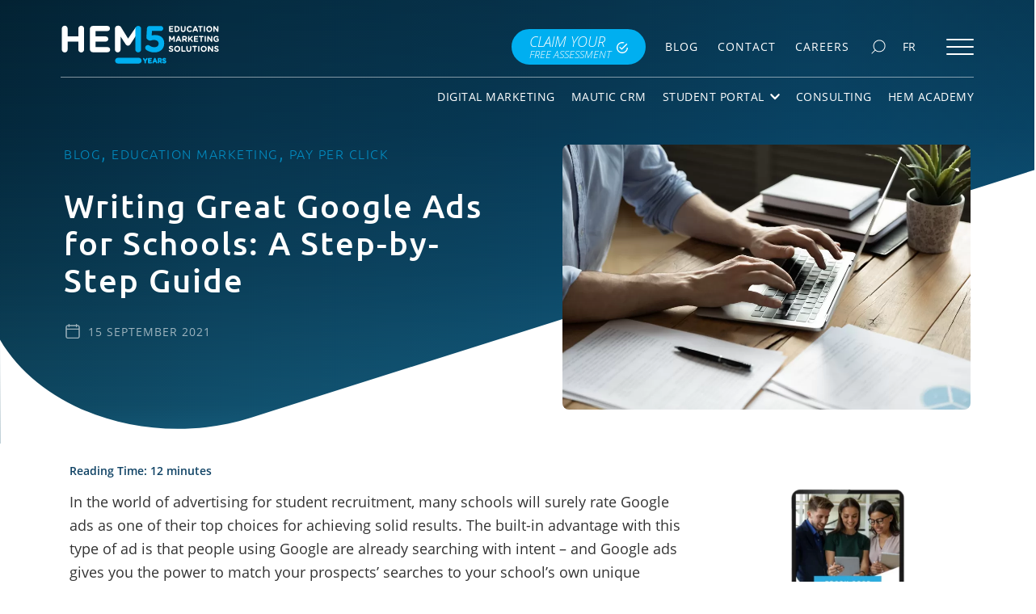

--- FILE ---
content_type: text/html; charset=UTF-8
request_url: https://www.higher-education-marketing.com/blog/writing-great-google-ads-for-schools-a-step-by-step-guide
body_size: 56970
content:
<!doctype html>
<html lang="en-US" class="no-js test2">
<head>
	<meta charset="UTF-8">
	<meta http-equiv="X-UA-Compatible" content="IE=edge,chrome=1">
	<meta name="viewport" content="width=device-width,  height=device-height, initial-scale=1, maximum-scale=1, 
	user-scalable=0" />
	
	<meta name="theme-color" content="#0F4264" />
	
	<link href="//www.google-analytics.com" rel="dns-prefetch">
	<!-- get_template_directory_uri(); ?>/img/icons/favicon.ico" rel="shortcut icon"> -->
	<link href="https://www.higher-education-marketing.com/wp-content/themes/hem/img/icons/touch.png" rel="apple-touch-icon-precomposed">


	<link data-minify="1" rel="preload" href="https://www.higher-education-marketing.com/wp-content/cache/min/1/wp-content/themes/hem/css/colorbox.css?ver=1768699141" as="style" onload="this.onload=null;this.rel='stylesheet'">
	<noscript><link data-minify="1" rel="stylesheet" href="https://www.higher-education-marketing.com/wp-content/cache/min/1/wp-content/themes/hem/css/colorbox.css?ver=1768699141"></noscript> 

	<link data-minify="1" rel="preload" href="https://www.higher-education-marketing.com/wp-content/cache/min/1/wp-content/themes/hem/css/css.css?ver=1768699141" as="style" onload="this.onload=null;this.rel='stylesheet'">
	<noscript><link data-minify="1" rel="stylesheet" href="https://www.higher-education-marketing.com/wp-content/cache/min/1/wp-content/themes/hem/css/css.css?ver=1768699141"></noscript> 

	<link data-minify="1" rel="preload" href="https://www.higher-education-marketing.com/wp-content/cache/min/1/wp-content/themes/hem/css/owlcarousel/owl.carousel.css?ver=1768699141" as="style" onload="this.onload=null;this.rel='stylesheet'">
	<noscript><link data-minify="1" rel="stylesheet" href="https://www.higher-education-marketing.com/wp-content/cache/min/1/wp-content/themes/hem/css/owlcarousel/owl.carousel.css?ver=1768699141"></noscript> 

	<link rel="preload" href="https://www.higher-education-marketing.com/wp-content/themes/hem/css/owlcarousel/owl.theme.default.min.css" as="style" onload="this.onload=null;this.rel='stylesheet'">
	<noscript><link rel="stylesheet" href="https://www.higher-education-marketing.com/wp-content/themes/hem/css/owlcarousel/owl.theme.default.min.css"></noscript> 

	<!--
	<link data-minify="1" rel="stylesheet" href="https://www.higher-education-marketing.com/wp-content/cache/min/1/wp-content/themes/hem/css/colorbox.css?ver=1768699141">
	<link data-minify="1" rel="stylesheet" href="https://www.higher-education-marketing.com/wp-content/cache/min/1/wp-content/themes/hem/css/css.css?ver=1768699141">
	<link data-minify="1" rel="stylesheet" href="https://www.higher-education-marketing.com/wp-content/cache/min/1/wp-content/themes/hem/css/owlcarousel/owl.carousel.css?ver=1768699141">
	<link rel="stylesheet" href="https://www.higher-education-marketing.com/wp-content/themes/hem/css/owlcarousel/owl.theme.default.min.css"> -->
	<!-- <link rel="stylesheet" href="https://use.typekit.net/dwd2pty.css"> -->
	<!--[if IE]>
		<link rel="stylesheet" href="https://www.higher-education-marketing.com/wp-content/themes/hem/css/ie.css">
	<![endif]-->
	
	<title>Writing Great Google Ads for Schools: A Step-by-Step Guide  </title><link rel='preload' href='https://www.higher-education-marketing.com/wp-content/uploads/2021/08/HEM_2021_homepage_mobile1.jpg' as='image' crossorigin><link rel='preload' href='https://www.higher-education-marketing.com/wp-content/webp-express/webp-images/doc-root/wp-content/uploads/2021/08/HEM_2021_homepage_mobile1.jpg.webp' as='image' crossorigin><link rel='preload' href='https://www.higher-education-marketing.com/wp-content/themes/hem/updates/assets/img/hem15-logo-enr.svg' as='image' crossorigin><link rel='preload' href='https://www.higher-education-marketing.com/wp-content/themes/hem/updates/assets/img/hem15-logo-enr.svg' as='image' crossorigin><link rel='preload' href='https://www.higher-education-marketing.com/wp-content/themes/hem/updates/assets/img/en-logo.svg' as='image' crossorigin><link rel="preload" href="https://www.higher-education-marketing.com/wp-content/themes/hem/updates/assets/img/en-logo.svg" as="image" /><link rel="preload" href="https://www.higher-education-marketing.com/wp-content/themes/hem/updates/assets/img/hem15-logo-enr.svg" as="image" /><link rel="preload" href="https://www.higher-education-marketing.com/wp-content/themes/hem/updates/assets/img/check.svg" as="image" /><link rel="preload" href="https://www.higher-education-marketing.com/wp-content/themes/hem/updates/assets/img/smartphone.svg" as="image" /><link rel='preload' href='https://www.higher-education-marketing.com/wp-content/themes/hem/fonts/OpenSans-Regular.woff2' as='font' type='font/woff2' crossorigin><link rel='preload' href='https://www.higher-education-marketing.com/wp-content/themes/hem/fonts/Ubuntu-Regular.woff2' as='font' type='font/woff2' crossorigin><link rel='preload' href='https://www.higher-education-marketing.com/wp-content/themes/hem/updates/assets/fonticons/flaticon.ttf' as='font' type='font/ttf' crossorigin><link rel='preload' href='https://www.higher-education-marketing.com/wp-content/themes/hem/fonts/Ubuntu-Medium.woff2' as='font' type='font/woff2' crossorigin><link rel='preload' href='https://www.higher-education-marketing.com/wp-content/themes/hem/fonts/OpenSans-Italic.woff2' as='font' type='font/woff2' crossorigin><style id="rocket-critical-css">@font-face{font-family:'Open Sans';src:url(https://www.higher-education-marketing.com/wp-content/themes/hem/fonts/OpenSans-BoldItalic.woff2) format('woff2'),url(https://www.higher-education-marketing.com/wp-content/themes/hem/fonts/OpenSans-BoldItalic.woff) format('woff');font-weight:bold;font-style:italic;font-display:swap}@font-face{font-family:'Open Sans';src:url(https://www.higher-education-marketing.com/wp-content/themes/hem/fonts/OpenSans-LightItalic.woff2) format('woff2'),url(https://www.higher-education-marketing.com/wp-content/themes/hem/fonts/OpenSans-LightItalic.woff) format('woff');font-weight:300;font-style:italic;font-display:swap}@font-face{font-family:'Ubuntu';src:url(https://www.higher-education-marketing.com/wp-content/themes/hem/fonts/Ubuntu-LightItalic.woff2) format('woff2'),url(https://www.higher-education-marketing.com/wp-content/themes/hem/fonts/Ubuntu-LightItalic.woff) format('woff');font-weight:300;font-style:italic;font-display:swap}@font-face{font-family:'Open Sans';src:url(https://www.higher-education-marketing.com/wp-content/themes/hem/fonts/OpenSans-Light.woff2) format('woff2'),url(https://www.higher-education-marketing.com/wp-content/themes/hem/fonts/OpenSans-Light.woff) format('woff');font-weight:300;font-style:normal;font-display:swap}@font-face{font-family:'Ubuntu';src:url(https://www.higher-education-marketing.com/wp-content/themes/hem/fonts/Ubuntu-Medium.woff2) format('woff2'),url(https://www.higher-education-marketing.com/wp-content/themes/hem/fonts/Ubuntu-Medium.woff) format('woff');font-weight:500;font-style:normal;font-display:swap}@font-face{font-family:'Ubuntu Condensed';src:url(https://www.higher-education-marketing.com/wp-content/themes/hem/fonts/UbuntuCondensed-Regular.woff2) format('woff2'),url(https://www.higher-education-marketing.com/wp-content/themes/hem/fonts/UbuntuCondensed-Regular.woff) format('woff');font-weight:normal;font-style:normal;font-display:swap}@font-face{font-family:'Open Sans';src:url(https://www.higher-education-marketing.com/wp-content/themes/hem/fonts/OpenSans-Bold.woff2) format('woff2'),url(https://www.higher-education-marketing.com/wp-content/themes/hem/fonts/OpenSans-Bold.woff) format('woff');font-weight:bold;font-style:normal;font-display:swap}@font-face{font-family:'Ubuntu';src:url(https://www.higher-education-marketing.com/wp-content/themes/hem/fonts/Ubuntu-Light.woff2) format('woff2'),url(https://www.higher-education-marketing.com/wp-content/themes/hem/fonts/Ubuntu-Light.woff) format('woff');font-weight:300;font-style:normal;font-display:swap}@font-face{font-family:'Open Sans';src:url(https://www.higher-education-marketing.com/wp-content/themes/hem/fonts/OpenSans-ExtraBold.woff2) format('woff2'),url(https://www.higher-education-marketing.com/wp-content/themes/hem/fonts/OpenSans-ExtraBold.woff) format('woff');font-weight:800;font-style:normal;font-display:swap}@font-face{font-family:'Ubuntu';src:url(https://www.higher-education-marketing.com/wp-content/themes/hem/fonts/Ubuntu-Regular.woff2) format('woff2'),url(https://www.higher-education-marketing.com/wp-content/themes/hem/fonts/Ubuntu-Regular.woff) format('woff');font-weight:normal;font-style:normal;font-display:swap}@font-face{font-family:'Ubuntu';src:url(https://www.higher-education-marketing.com/wp-content/themes/hem/fonts/Ubuntu-Bold.woff2) format('woff2'),url(https://www.higher-education-marketing.com/wp-content/themes/hem/fonts/Ubuntu-Bold.woff) format('woff');font-weight:bold;font-style:normal;font-display:swap}@font-face{font-family:'Ubuntu';src:url(https://www.higher-education-marketing.com/wp-content/themes/hem/fonts/Ubuntu-Italic.woff2) format('woff2'),url(https://www.higher-education-marketing.com/wp-content/themes/hem/fonts/Ubuntu-Italic.woff) format('woff');font-weight:normal;font-style:italic;font-display:swap}@font-face{font-family:'Open Sans';src:url(https://www.higher-education-marketing.com/wp-content/themes/hem/fonts/OpenSans-Italic.woff2) format('woff2'),url(https://www.higher-education-marketing.com/wp-content/themes/hem/fonts/OpenSans-Italic.woff) format('woff');font-weight:normal;font-style:italic;font-display:swap}@font-face{font-family:'Open Sans';src:url(https://www.higher-education-marketing.com/wp-content/themes/hem/fonts/OpenSans-Regular.woff2) format('woff2'),url(https://www.higher-education-marketing.com/wp-content/themes/hem/fonts/OpenSans-Regular.woff) format('woff');font-weight:normal;font-style:normal;font-display:swap}@font-face{font-family:'Open Sans';src:url(https://www.higher-education-marketing.com/wp-content/themes/hem/fonts/OpenSans-SemiBold.woff2) format('woff2'),url(https://www.higher-education-marketing.com/wp-content/themes/hem/fonts/OpenSans-SemiBold.woff) format('woff');font-weight:600;font-style:normal;font-display:swap}::-webkit-selection{background:#2a77a6;color:#FFF;text-shadow:none}body{overflow-x:hidden;position:relative;margin:0;padding:0;font-family:'Open Sans',sans-serif;background-color:#FFF}a{text-decoration:none;color:#2878a7}h1{font-size:36px;color:#ffffff;font-family:'Ubuntu Condensed',sans-serif}.clearfix{float:none;clear:both}ul{list-style:none}ul{padding:0}.sub-menu-item-mobile a{width:100%;text-decoration:none;font-weight:1000;font-size:1.2rem;color:#2878a7;text-transform:none;margin-bottom:0}.sub-menu-item-mobile.no-dropdown a{display:block;text-align:left;color:#333;margin:0 20px 0 0;padding:0;height:auto;padding:4px 0 0 0;font-size:1rem;font-weight:400;text-decoration:none}.menu-container-mobile{overflow:hidden!important;-ms-overflow-style:none;margin-right:-100%}.mobile-menu{list-style:none;margin-right:-100%;padding:0;width:100%;height:100vh;max-width:500px;background-color:#333333;list-style:none;list-style-type:none;text-align:center;position:fixed;right:0;top:104px;overflow:scroll;-webkit-overflow-scrolling:touch;overflow-scrolling:touch;z-index:-5}.mobile-menu li{font-size:16px;font-weight:300;text-transform:uppercase;color:#f5f5f5;width:100%;min-height:42px;height:auto;margin-right:0;margin-left:0;vertical-align:middle;text-decoration:none;border-bottom:1px solid #666666;column-break-inside:avoid;-webkit-column-break-inside:avoid;break-inside:avoid-column;overflow-x:hidden}.mobile-menu li.sub-menu p,.mobile-menu li.sub-menu p a{color:#f5f5f5;width:90%;margin:10px auto auto 25px;text-align:left;font-size:1.2rem;text-decoration:none;float:left;display:block}.mobile-menu li.sub-menu p a{color:#f5f5f5;width:100%;margin:0 0 10px 0;float:left;display:block;text-align:left}.mobile-menu li.sub-menu p a.mobile-toplevel-link{width:150px;height:100%;z-index:18;margin:0 0 0 0}.mobile-menu li p img{position:static;font-size:1rem;color:#fba819;float:right;margin:10px 10px auto auto;transform:rotate(0)}.mobile-menu li .sub-menu-item-container{float:left;background-color:#e1e1e1;width:100%;margin-left:0;margin-top:12px;max-height:0;overflow:hidden}.sub-menu-item-mobile{display:block;text-align:left;margin:0 20px 0 25px;min-height:27px;height:auto;padding:12px 0}section.main{min-height:90vh;position:absolute;top:103px;width:100%;overflow-x:hidden;display:flex;flex-direction:column}.main-content{display:block;width:100%;max-width:1200px;margin:0 auto}.main-content p{color:#333;width:92%;max-width:970px;margin:50px auto;text-align:left;font-size:17px;font-family:'Open Sans',sans-serif}.homepage-blog-wrapper{width:100%;height:auto;margin:0 auto;text-align:center}.sidebar{display:none}.blog-wrapper{width:100%;max-width:500px;margin:0 auto 30px auto}.blog-wrapper .blog-archive-preview{font-size:12px}.blog-wrapper .blog-archive-preview p{width:90%;margin:10px auto 15px auto;font-size:14px}.blog-sidebar{padding:0 30px;box-sizing:border-box}.blog-sidebar .tabcontent{max-width:220px;box-sizing:border-box;margin:0 auto}.tabcontent{border:1px solid #e1e1e1;background-color:#f0f0f0;padding:15px 20px;display:none}.blog-archive-sidebar-feed{display:inline-block;width:100%;text-align:left;font-size:12px;margin:0px auto 20px auto;line-height:1.2}.blog-archive-sidebar-feed span{color:#3f83a5;font-weight:bold}.blog-archive-sidebar-feed .blog-archive-date{margin-top:5px;text-align:left;padding-left:0;font-size:12px}.main-content.max-width.inner-page.post{padding-top:0}@media screen and (max-width:767px){section.main{padding-top:20px!important}}@media (min-width:992px){h1,h2,h4{margin:30px auto;width:100%;max-width:1200px}h1{font-size:48px}h2{font-size:40px}h4{margin:0;margin-top:20px}.menu-container-mobile{display:none}.main-content p{text-align:center}.blog-wrapper{height:auto}.sidebar{display:inline-block;text-align:center;margin-top:30px}.sidebar p{margin-bottom:10px}ul{padding:10px 0}.blog-wrapper{float:right;max-width:100%}.blog-wrapper .blog-archive-preview p{text-align:left}.main-content.max-width.inner-page.post{padding-top:4px}}.sidebar.blog-sidebar{display:inline-block;width:33%;float:right;text-align:center;margin-top:30px}.main-content.max-width.inner-page.post{padding-top:20px}.hs-button.primary.large{text-shadow:none;color:#333333!important;background-color:#f0b43e;background-image:linear-gradient(to bottom,#f0b43e,#f0b43e);box-shadow:inset 0px 1px 2px rgba(0,0,0,0.3),inset 0px -1px 0px rgba(255,255,255,0.3);border-top:1px solid #f0b43e;border-bottom:1px solid #f0b43e;border-right:1px solid #f0b43e;border-left:1px solid #f0b43e;border-radius:0}@media only screen and (max-width:1200px){.main-content{width:94%}}@media only screen and (max-width:575px){.main-content{width:90%}}@media only screen and (max-width:991px){section.main{padding-top:0}}@media screen and (max-width:991px){.sidebar.blog-sidebar{display:none}}#cookie-law-info-bar{font-size:15px;margin:0 auto;padding:12px 10px;position:absolute;text-align:center;box-sizing:border-box;width:100%;z-index:9999;display:none;left:0px;font-weight:300;box-shadow:0 -1px 10px 0 rgba(172,171,171,0.3)}#cookie-law-info-again{font-size:10pt;margin:0;padding:5px 10px;text-align:center;z-index:9999;box-shadow:#161616 2px 2px 5px 2px}#cookie-law-info-bar span{vertical-align:middle}.cli-plugin-button,.cli-plugin-button:visited{display:inline-block;padding:9px 12px;color:#fff;text-decoration:none;position:relative;margin-left:5px;text-decoration:none}.cli-plugin-button,.cli-plugin-button:visited,.medium.cli-plugin-button,.medium.cli-plugin-button:visited{font-size:13px;font-weight:400;line-height:1}.cli-plugin-button{margin-top:5px}.cli-bar-popup{-moz-background-clip:padding;-webkit-background-clip:padding;background-clip:padding-box;-webkit-border-radius:30px;-moz-border-radius:30px;border-radius:30px;padding:20px}.cli-container-fluid{padding-right:15px;padding-left:15px;margin-right:auto;margin-left:auto}.cli-row{display:-ms-flexbox;display:flex;-ms-flex-wrap:wrap;flex-wrap:wrap;margin-right:-15px;margin-left:-15px}.cli-align-items-stretch{-ms-flex-align:stretch!important;align-items:stretch!important}.cli-px-0{padding-left:0;padding-right:0}.cli-btn{font-size:14px;display:inline-block;font-weight:400;text-align:center;white-space:nowrap;vertical-align:middle;border:1px solid transparent;padding:.5rem 1.25rem;line-height:1;border-radius:.25rem}.cli-modal-backdrop{position:fixed;top:0;right:0;bottom:0;left:0;z-index:1040;background-color:#000;display:none}.cli-modal-backdrop.cli-fade{opacity:0}.cli-modal a{text-decoration:none}.cli-modal .cli-modal-dialog{position:relative;width:auto;margin:.5rem;font-family:-apple-system,BlinkMacSystemFont,"Segoe UI",Roboto,"Helvetica Neue",Arial,sans-serif,"Apple Color Emoji","Segoe UI Emoji","Segoe UI Symbol";font-size:1rem;font-weight:400;line-height:1.5;color:#212529;text-align:left;display:-ms-flexbox;display:flex;-ms-flex-align:center;align-items:center;min-height:calc(100% - (.5rem * 2))}@media (min-width:576px){.cli-modal .cli-modal-dialog{max-width:500px;margin:1.75rem auto;min-height:calc(100% - (1.75rem * 2))}}@media (min-width:992px){.cli-modal .cli-modal-dialog{max-width:900px}}.cli-modal-content{position:relative;display:-ms-flexbox;display:flex;-ms-flex-direction:column;flex-direction:column;width:100%;background-color:#fff;background-clip:padding-box;border-radius:.3rem;outline:0}.cli-modal .cli-modal-close{position:absolute;right:10px;top:10px;z-index:1;padding:0;background-color:transparent!important;border:0;-webkit-appearance:none;font-size:1.5rem;font-weight:700;line-height:1;color:#000;text-shadow:0 1px 0 #fff}.cli-switch{display:inline-block;position:relative;min-height:1px;padding-left:70px;font-size:14px}.cli-switch input[type="checkbox"]{display:none}.cli-switch .cli-slider{background-color:#e3e1e8;height:24px;width:50px;bottom:0;left:0;position:absolute;right:0;top:0}.cli-switch .cli-slider:before{background-color:#fff;bottom:2px;content:"";height:20px;left:2px;position:absolute;width:20px}.cli-switch input:checked+.cli-slider{background-color:#00acad}.cli-switch input:checked+.cli-slider:before{transform:translateX(26px)}.cli-switch .cli-slider{border-radius:34px}.cli-switch .cli-slider:before{border-radius:50%}.cli-tab-content{background:#ffffff}.cli-tab-content{width:100%;padding:30px}@media (max-width:767px){.cli-tab-content{padding:30px 10px}}.cli-container-fluid{padding-right:15px;padding-left:15px;margin-right:auto;margin-left:auto}.cli-row{display:-ms-flexbox;display:flex;-ms-flex-wrap:wrap;flex-wrap:wrap;margin-right:-15px;margin-left:-15px}.cli-align-items-stretch{-ms-flex-align:stretch!important;align-items:stretch!important}.cli-px-0{padding-left:0;padding-right:0}.cli-btn{font-size:14px;display:inline-block;font-weight:400;text-align:center;white-space:nowrap;vertical-align:middle;border:1px solid transparent;padding:.5rem 1.25rem;line-height:1;border-radius:.25rem}.cli-modal-backdrop{position:fixed;top:0;right:0;bottom:0;left:0;z-index:1040;background-color:#000;-webkit-transform:scale(0);transform:scale(0)}.cli-modal-backdrop.cli-fade{opacity:0}.cli-modal{position:fixed;top:0;right:0;bottom:0;left:0;z-index:99999;transform:scale(0);overflow:hidden;outline:0;display:none}.cli-modal a{text-decoration:none}.cli-modal .cli-modal-dialog{position:relative;width:auto;margin:.5rem;font-family:inherit;font-size:1rem;font-weight:400;line-height:1.5;color:#212529;text-align:left;display:-ms-flexbox;display:flex;-ms-flex-align:center;align-items:center;min-height:calc(100% - (.5rem * 2))}@media (min-width:576px){.cli-modal .cli-modal-dialog{max-width:500px;margin:1.75rem auto;min-height:calc(100% - (1.75rem * 2))}}.cli-modal-content{position:relative;display:-ms-flexbox;display:flex;-ms-flex-direction:column;flex-direction:column;width:100%;background-color:#fff;background-clip:padding-box;border-radius:.2rem;box-sizing:border-box;outline:0}.cli-switch{display:inline-block;position:relative;min-height:1px;padding-left:38px;font-size:14px}.cli-switch input[type="checkbox"]{display:none}.cli-switch .cli-slider{background-color:#e3e1e8;height:20px;width:38px;bottom:0;left:0;position:absolute;right:0;top:0}.cli-switch .cli-slider:before{background-color:#fff;bottom:2px;content:"";height:15px;left:3px;position:absolute;width:15px}.cli-switch input:checked+.cli-slider{background-color:#61a229}.cli-switch input:checked+.cli-slider:before{transform:translateX(18px)}.cli-switch .cli-slider{border-radius:34px;font-size:0}.cli-switch .cli-slider:before{border-radius:50%}.cli-tab-content{background:#ffffff}.cli-tab-content{width:100%;padding:5px 30px 5px 5px;box-sizing:border-box}@media (max-width:767px){.cli-tab-content{padding:30px 10px}}.cli-tab-footer .cli-btn{background-color:#00acad;padding:10px 15px;text-decoration:none}.cli-tab-footer .wt-cli-privacy-accept-btn{background-color:#61a229;color:#ffffff;border-radius:0}.cli-tab-footer{width:100%;text-align:right;padding:20px 0}.cli-col-12{width:100%}.cli-tab-header{display:flex;justify-content:space-between}.cli-tab-header a:before{width:10px;height:2px;left:0;top:calc(50% - 1px)}.cli-tab-header a:after{width:2px;height:10px;left:4px;top:calc(50% - 5px);-webkit-transform:none;transform:none}.cli-tab-header a:before{width:7px;height:7px;border-right:1px solid #4a6e78;border-bottom:1px solid #4a6e78;content:" ";transform:rotate(-45deg);margin-right:10px}.cli-tab-header a.cli-nav-link{position:relative;display:flex;align-items:center;font-size:14px;color:#000;text-transform:capitalize}.cli-tab-header{border-radius:5px;padding:12px 15px;background-color:#f2f2f2}.cli-modal .cli-modal-close{position:absolute;right:0;top:0;z-index:1;-webkit-appearance:none;width:40px;height:40px;padding:0;border-radius:50%;padding:10px;background:transparent;border:none;min-width:40px}.cli-tab-container h4{font-family:inherit;font-size:16px;margin-bottom:15px;margin:10px 0}#cliSettingsPopup .cli-tab-section-container{padding-top:12px}.cli-privacy-content-text{font-size:14px;line-height:1.4;margin-top:0;padding:0;color:#000}.cli-tab-content{display:none}.cli-tab-section .cli-tab-content{padding:10px 20px 5px 20px}.cli-tab-section{margin-top:5px}@media (min-width:992px){.cli-modal .cli-modal-dialog{max-width:645px}}.cli-switch .cli-slider:after{content:attr(data-cli-disable);position:absolute;right:50px;color:#000;font-size:12px;text-align:right;min-width:80px}.cli-switch input:checked+.cli-slider:after{content:attr(data-cli-enable)}.cli-privacy-overview:not(.cli-collapsed) .cli-privacy-content{max-height:60px;overflow:hidden}a.cli-privacy-readmore{font-size:12px;margin-top:12px;display:inline-block;padding-bottom:0;color:#000;text-decoration:underline}.cli-modal-footer{position:relative}a.cli-privacy-readmore:before{content:attr(data-readmore-text)}.cli-modal-close svg{fill:#000}span.cli-necessary-caption{color:#000;font-size:12px}.cli-tab-container .cli-row{max-height:500px;overflow-y:auto}.wt-cli-sr-only{display:none;font-size:16px}.wt-cli-necessary-checkbox{display:none!important}.wt-cli-privacy-overview-actions{padding-bottom:0}.wt-cli-cookie-description{font-size:14px;line-height:1.4;margin-top:0;padding:0;color:#000}.readingProgressbar{display:none;position:fixed;left:0;bottom:0;width:100%;z-index:9999999;-webkit-appearance:none;-moz-appearance:none;appearance:none;border:none;background-color:transparent}.so-widget-sow-image-default-89f16426b92c .sow-image-container{display:flex;align-items:flex-start}.so-widget-sow-image-default-89f16426b92c .sow-image-container>a{display:inline-block;max-width:100%}@media screen and (-ms-high-contrast:active),screen and (-ms-high-contrast:none){.so-widget-sow-image-default-89f16426b92c .sow-image-container>a{display:flex}}.so-widget-sow-image-default-89f16426b92c .sow-image-container .so-widget-image{display:block;height:auto;max-width:100%}section{position:relative}section{padding:20px 0;box-sizing:border-box}.main-content{padding:1.5rem 0 2rem}.main-content p{width:100%!important;max-width:100%!important}.blog-wrapper .blog-archive-preview p{margin-left:0!important}.blog-wrapper .blog-archive-preview p{margin-left:0!important}@media screen and (max-width:767px){ul{padding-left:15px}}span.rt-reading-time{color:#0F4264!important;font-size:14px!important;font-weight:600!important}.sidebar .sow-image-container{justify-content:center}div#pum_popup_title_44597{display:none!important}body{overflow-x:hidden}section.main{top:0;padding-top:0!important;position:relative!important;height:auto!important}h1,h2,h4{color:#0f4262;font-style:normal;font-family:"Ubuntu",sans-serif}h2,h4{font-weight:500}.wpml-wrapper{border:1px solid transparent;padding:7px;clear:both}.wpml-wrapper a{font-size:14px}.static-lang{display:block;text-decoration:none;padding:5px 10px;line-height:1;color:#fff}.static-lang span{color:#fff}.widget_hem-swoosh-section{background:#0f4262;background:linear-gradient(180deg,#052638 0%,#07324a 3%,#0a4465 34%,#146288 63%,#238dba 92%,#2eade0 100%)}.hem-swoosh-section *{box-sizing:border-box}.hem-swoosh-section .hem-swoosh-container{position:relative;min-height:50vh;padding-top:150px;display:flex;align-items:flex-end;box-sizing:border-box}.hem-swoosh-section .hem-swoosh-container .container{width:90%;padding-left:15px;padding-right:15px;max-width:1160px;margin:0 auto;position:relative;z-index:11;margin-bottom:7%}.hem-swoosh-section .svg-overlay{position:absolute;bottom:0;width:100%;left:0;z-index:10;height:calc(10% + 12vh + 12vw);margin-bottom:-2px}.hem-swoosh-section .svg-overlay svg{display:block;width:calc(100% + 2px);height:100%;object-fit:cover;min-width:700px}.hem-swoosh-section .color-overlay{position:absolute;bottom:0;width:100%;left:0;z-index:9;height:100%}.hem-swoosh-section .hem-swoosh-content{display:flex;flex-wrap:wrap;padding-top:calc(3vh + 1.5rem)}.hem-swoosh-section .hem-swoosh-content .swoosh-content-detail{flex:0 0 auto;width:100%;align-items:flex-end;box-sizing:border-box}@media screen and (min-width:768px){.hem-swoosh-section .hem-swoosh-content .swoosh-content-detail.left-content{width:55%}.hem-swoosh-section .hem-swoosh-content .swoosh-content-detail.right-content{width:45%}}.hem-swoosh-section .hem-swoosh-content .right-content{display:flex;align-items:flex-end}.hem-swoosh-section .hem-swoosh-content .right-content .featured-img-container{margin-top:auto}.hem-swoosh-section .hem-swoosh-content .right-content .featured-img-container img{max-width:100%;border-radius:8px;height:auto}.hem-swoosh-section .hem-swoosh-content .page-title{padding-right:calc(3vw + 1rem);text-transform:none;font-size:2.25rem;font-weight:500;letter-spacing:2px;font-family:"Ubuntu",sans-serif;line-height:115%;text-align:left;color:#fff}@media screen and (min-width:768px){.hem-swoosh-section .hem-swoosh-content .page-title{font-size:2.5rem}}@media screen and (min-width:768px){.hem-swoosh-section .hem-swoosh-container .hem-swoosh-content .page-title{font-size:2.5rem}.hem-swoosh-section .svg-overlay{height:calc(15% + 12vh + 13vw)}}@media screen and (min-width:992px){.hem-swoosh-section .hem-swoosh-container .hem-swoosh-content .page-title{font-size:2.75rem}.hem-swoosh-section .right-content .featured-img-container img{margin-bottom:calc(-2vh - 3vw)}}@media screen and (min-width:1200px){.hem-swoosh-section .hem-swoosh-container .hem-swoosh-content .page-title{font-size:2.75rem}}.single .hem-swoosh-content .page-title{font-size:2rem}.single .featured-img-container img{border-radius:6px}.single .hem-swoosh-container .hem-swoosh-content .page-title{padding-right:calc(20px + 3vw)!important}.single .swoosh-post-cat{color:#00aff0!important;letter-spacing:1px;font-size:1.5rem;font-family:"Ubuntu",sans-serif;font-weight:300;padding-right:calc(10px + 3vw)!important;opacity:0.7}.single .swoosh-post-cat a{color:#00aff0!important;letter-spacing:1.5px;font-size:1rem;font-weight:300;text-transform:uppercase}.single .swoosh-post-date{color:#fff;text-transform:uppercase;letter-spacing:1px;font-size:0.85rem;display:flex;align-items:center;text-align:left;justify-content:flex-start;padding-right:3vw;opacity:0.6;margin-bottom:40px}.single .swoosh-post-date svg{height:18px;display:block;width:18px;margin-right:10px;margin-left:2px}@media screen and (min-width:768px){.single .hem-swoosh-container .hem-swoosh-content .page-title{font-size:2.5rem}}@media screen and (min-width:992px){.single .hem-swoosh-container .hem-swoosh-content .page-title{font-size:2.5rem}}@media screen and (min-width:1200px){.single .hem-swoosh-container .hem-swoosh-content .page-title{font-size:2.5rem}}.search-box,.close-icon,.search-wrapper{position:relative;padding:10px}.search-wrapper{width:100%;margin:auto;max-width:600px;margin-top:50px;position:relative}.search-wrapper .search-box{width:100%;outline:0;border-radius:0;background-color:transparent;background-image:url(https://www.higher-education-marketing.com/wp-content/themes/hem/updates/assets/img/search-form-icon.svg)!important;border:none;border-bottom:2px solid #0f4262;font-family:"Open Sans",sans-serif;color:#0f4262;font-size:1.5rem;background-size:40px;background-repeat:no-repeat;background-position:5px 10px;padding-left:60px;padding-right:40px}.search-wrapper .search-box:not(:valid)~.close-icon{display:none}.search-wrapper .search-box::-webkit-input-placeholder{color:#0f4262;font-family:"Open Sans",sans-serif;font-size:1.5rem}.search-wrapper .search-box:-ms-input-placeholder{color:#0f4262;font-family:"Open Sans",sans-serif;font-size:1.5rem}.search-wrapper .close-icon{position:absolute;right:10px;top:50%;transform:translateY(-50%);outline:0;background:transparent;border:none!Important;outline:none}.search-wrapper .close-icon img{width:30px;height:30px}.pum-close.popmake-close{right:70px!important}@media screen and (min-width:992px){.menu-container-mobile{display:block!important}}.menu-container-mobile .menumobile-container{padding:2.5rem 1.5rem 2.5rem 2.5rem;box-sizing:border-box;height:auto!important;overflow-x:hidden!important;overflow-y:auto!important;top:0!important;margin-top:0;max-width:450px;right:0!important;width:100%;position:fixed!important;transform:translateX(100%)!important;margin-right:0!important;background-color:#333}.menu-container-mobile .mobile-menu{width:100%!important;max-height:100%!important;text-align:left!important;position:relative!important;margin-right:0!important;top:0;height:auto!important;overflow:visible;z-index:3}.menu-container-mobile .mobile-menu li{min-height:auto!important;margin-bottom:0}.menu-container-mobile .mobile-menu li .sub-menu-title{margin:0!important;width:100%}.menu-container-mobile .mobile-menu li a{font-size:1rem!important;color:#fff!important;padding:9px 0;margin:0!important}.menu-container-mobile .mobile-menu li .sub-menu-title{font-size:1.1rem!important;padding:0}.menu-container-mobile .mobile-menu li p img{color:#00aff0!important;margin:16px 2px auto auto;width:14px;height:14px}.menu-container-mobile .mobile-menu li .sub-menu-item-container{background:transparent}.menu-container-mobile .mobile-menu li .sub-menu-item-container .sub-menu-item-mobile{padding:0;margin:0}.menu-container-mobile .mobile-menu li .sub-menu-item-container .sub-menu-item-mobile>a{color:#fff;font-size:1rem;font-weight:300;padding-left:2rem}.menu-container-mobile .mobile-menu li:last-child{border:none!important}.menu-container-mobile .mobile-menu li .sub-menu-item-mobile>a{border-bottom:1px solid rgba(111,111,111,0.5)}.menu-container-mobile .mobile-menu li .sub-menu-item-mobile>a:last-child{border:none}.menu-container-mobile .mobile-menu .sub-menu-title{font-size:1.1rem!important;display:flex;flex-wrap:nowrap}.menu-container-mobile .mobile-menu .sub-menu-title a.mobile-toplevel-link{flex-basis:calc(100% - 50px)}.menu-container-mobile .mobile-menu .sub-menu-title.has-no-link{padding:9px 0}.menu-container-mobile .mobile-menu .sub-menu-item-container{margin-top:0!important}.menu-container-mobile .mobile-menu .sub-menu p.flex-menu{display:flex!important;align-items:center;justify-content:space-between;float:none!important;margin:0!important;width:100%;border-bottom:1px solid rgba(111,111,111,0.5)}.menu-container-mobile .mobile-menu .sub-menu p.flex-menu img{margin:0!important;display:block;width:14px}.menu-container-mobile .mobile-menu .sub-menu p.flex-menu a{font-size:1rem!important;font-weight:300!important}.menu-container-mobile .mobile-menu .sub-menu>p.flex-menu{border-bottom:none!important}.menu-container-mobile .mm-close-btn{width:50px;height:50px;display:block;top:15px;right:15px;display:flex;justify-content:center;align-items:center;position:absolute}.menu-container-mobile .mm-close-btn svg{width:24px;height:24px}.menu-container-mobile .mm-title{color:#fff;margin:0 0 1.75rem 0;letter-spacing:1.15px;font-size:1.45rem;letter-spacing:1.25px;font-weight:400;font-family:"Ubuntu",sans-serif}.menu-container-mobile .mm-title span{color:#fff;position:relative;font-weight:600;letter-spacing:2px}.menu-container-mobile .mm-title span:after{position:absolute;content:"";font-family:"Ubuntu",sans-serif;right:3px;bottom:-5px;height:4px;border-radius:2px;width:20px;background:#00aff0}@media screen and (max-width:576px){.menu-container-mobile .mm-title{font-size:1.15rem}}.menumobile-container{padding-right:1rem;max-height:80vh;overflow-y:auto}.menumobile-container::-webkit-scrollbar-track{-webkit-box-shadow:inset 0 0 6px rgba(0,0,0,0.3);background-color:#333}.menumobile-container::-webkit-scrollbar{width:6px;background-color:#333}.menumobile-container::-webkit-scrollbar-thumb{background-color:#00aff0}.main-header-updates{z-index:9999;position:relative;background:transparent;width:100%!important;max-width:100%;overflow-x:hidden!important}.main-header-updates *{box-sizing:border-box}.main-header-updates .container{max-width:1160px;margin:0 auto;width:96%}.main-header-updates .mainnav-container{display:flex;flex-wrap:wrap;justify-content:space-between;align-items:center;padding:30px 15px 10px}.main-header-updates .mainnav-container>div{flex-basis:auto}.main-header-updates .mainnav-container .brand-container img{height:50px;width:auto}@media screen and (max-width:767px){.main-header-updates .mainnav-container .brand-container img{height:40px;margin-top:5px}}@media screen and (max-width:576px){.main-header-updates .mainnav-container .brand-container img{height:35px;margin-top:7px}}.main-header-updates .mainnav-container .right-container{flex-grow:1}.main-header-updates .mainnav-container .right-pane-wrapper{display:flex;justify-content:flex-end;align-items:center}.main-header-updates .mainnav-container .right-pane-wrapper>a{margin-right:1.5rem}@media screen and (min-width:768px) and (max-width:1024px){.main-header-updates .mainnav-container .right-pane-wrapper>a{margin-right:0.85rem}}.main-header-updates .mainnav-container .right-pane-wrapper .phone-wrapper{display:flex;flex-wrap:wrap;align-items:center}.main-header-updates .mainnav-container .right-pane-wrapper .phone-wrapper span{font-size:14px;font-weight:500;letter-spacing:1px;color:#fff;text-transform:uppercase}@media screen and (min-width:768px) and (max-width:1024px){.main-header-updates .mainnav-container .right-pane-wrapper .phone-wrapper span{font-size:12px}}.main-header-updates .mainnav-container .right-pane-wrapper .search-btn{display:block}.main-header-updates .mainnav-container .right-pane-wrapper .search-btn img{height:24px;margin-top:5px}.main-header-updates .mainnav-container .right-pane-wrapper .nav-toggle{position:relative;height:34px;width:34px;margin:0 0 0 20px;left:0;top:0}.main-header-updates .mainnav-container .right-pane-wrapper .nav-toggle-bar{width:34px;height:2px;margin:7px 0;border-radius:5px;background-color:#fff}.main-header-updates .mainnav-container .uheader-contact,.main-header-updates .mainnav-container .uheader-cta{display:none}@media screen and (min-width:768px){.main-header-updates .mainnav-container .uheader-contact,.main-header-updates .mainnav-container .uheader-cta{display:block}.main-header-updates .mainnav-container .uheader-cta .flex-wrapper{display:flex;flex-wrap:nowrap;align-items:center;justify-content:center;padding:4px 20px 2px;background-color:#00aff0;line-height:110%;border-radius:3px;border-radius:22px;border:2px solid #00aff0;box-sizing:border-box}.main-header-updates .mainnav-container .uheader-cta .flex-wrapper .cta-text{font-style:italic;font-size:13px;color:#fff;text-transform:uppercase;font-weight:300;margin-right:7px}.main-header-updates .mainnav-container .uheader-cta .flex-wrapper .cta-text em{text-transform:uppercase;font-size:1.15rem;display:block;font-weight:300;font-style:italic}.main-header-updates .mainnav-container .uheader-cta .flex-wrapper img{width:14px;display:block;height:auto!important}}.navheader-cta{display:block;width:auto;max-width:170px}.navheader-cta .flex-wrapper{display:flex;flex-wrap:nowrap;align-items:center;justify-content:center;padding:6px 10px 4px;background-color:#00aff0;line-height:110%;border-radius:22px}.navheader-cta .flex-wrapper .cta-text{font-style:normal!important;font-size:13px;color:#fff;text-transform:uppercase;font-weight:300;margin-right:7px}.navheader-cta .flex-wrapper .cta-text em{text-transform:uppercase;font-size:1.15rem;display:block;font-weight:300;font-style:normal}.navheader-cta .flex-wrapper img{width:14px;display:block}.subnav-section{z-index:99;position:relative;display:none}.subnav-section .container{max-width:1160px;margin:0 auto;width:100%;padding:10px 15px;position:relative;box-sizing:border-box}.subnav-section .container:before{content:"";height:1px;width:calc(100% - 30px);border-top:1px solid rgba(255,255,255,0.5);left:15px;position:absolute;top:0}.subnav-section .subnav-wrapper{justify-content:flex-end;align-items:center;flex-wrap:wrap;display:flex}.subnav-section .menu{display:flex;flex-wrap:wrap;list-style:none;margin:0!important;padding:0!important}.subnav-section .menu li>.dropdown-toggle a{display:flex;align-items:center}.subnav-section .menu li a{color:#fff;text-transform:uppercase;padding:5px 10px;letter-spacing:0.5px;font-size:14px;margin-left:0.7rem}.subnav-section .menu li:last-child a{padding-right:0}@media screen and (min-width:768px){.subnav-section{display:block}}.main{margin-top:-160px}#mainfooter *{box-sizing:border-box}.updates-blog .blog-wrapper{width:96%!important;margin:0 auto!important;float:none!important;padding-left:15px;padding-right:15px;max-width:1160px}.updates-blog .blog-wrapper .blog-archive-preview p{font-size:1.1rem;line-height:170%;width:100%}.pum-close.popmake-close{text-indent:-9999px!important;width:40px!important;height:40px!important;background-image:url(https://www.higher-education-marketing.com/wp-content/themes/hem/updates/assets/img/cancel.svg)!important;background-size:cover!important;background-repeat:no-repeat!important;background-position:center!important}.homepage-blog-wrapper{display:flex!important;flex-wrap:wrap!important;justify-content:space-between}@media screen and (max-width:767px){.homepage-blog-wrapper{justify-content:center}}.main-content{padding:1.5rem 15px 2rem!important;box-sizing:border-box}.main-content *{box-sizing:border-box}.main-content h4{color:#0f4262;font-style:normal}.main-content h4{font-weight:600!important;font-family:"Ubuntu",sans-serif;margin-top:2.75rem;margin-bottom:1.5rem}.main-content h4 span{font-weight:600!important}.main-content a{color:#00aff0!important}.main-content a:visited{color:#00aff0!important}.main-content p{width:100%;margin:20px 0;text-align:left}.blog-archive-sidebar-feed span{color:#0f4262}#reqInfo *{box-sizing:border-box}@media only screen and (max-width:575px){.main-content{width:98%!important}}.pum-content{border:none!important;outline:none!important}div#popmake-29429{background:#fff!important;border-radius:10px;padding:2rem;box-shadow:5px 20px 40px rgba(51,51,51,0.2)!important;box-sizing:border-box;width:90%!important;max-width:500px!important}div#popmake-29429 h2{text-align:center;font-size:2rem;margin:10px auto}div#popmake-29429 .pum-close.popmake-close{right:20px!important;top:20px!important;background-color:transparent!important;box-shadow:none!important}div#popmake-29429 br{display:none!important}.main-header-updates .mainnav-container .uheader-cta .flex-wrapper img{width:14px;display:block;height:auto}@media screen and (min-width:992px){.sidebar.blog-sidebar{margin-bottom:30px}}.blog-page-wrapper .sidebar.blog-sidebar{margin-bottom:40px!important}@media screen and (min-width:768px){.blog-page-wrapper{display:flex;flex-wrap:wrap}.blog-page-wrapper .content.updates-blog{width:65%}.blog-page-wrapper .sidebar.blog-sidebar{width:35%!important}}.blog-page-wrapper .sidebar.blog-sidebar{width:100%;display:block!important}.blog-page-wrapper #custom_html-4{display:none}@media screen and (min-width:992px){.blog-page-wrapper .content.updates-blog{width:70%}.blog-page-wrapper .sidebar.blog-sidebar{width:30%!important}}#custom_html-5{margin-top:20px}#custom_html-7{display:none}#custom_html-7 img{max-width:233px}@media screen and (min-width:768px) and (max-width:991px){.main-header-updates .mainnav-container .right-pane-wrapper>a{margin-right:5px!important}}.pum-container,.pum-content,.pum-content+.pum-close,.pum-overlay,.pum-title{background:0 0;border:none;bottom:auto;clear:none;float:none;font-family:inherit;font-size:medium;font-style:normal;font-weight:400;height:auto;left:auto;letter-spacing:normal;line-height:normal;max-height:none;max-width:none;min-height:0;min-width:0;overflow:visible;position:static;right:auto;text-align:left;text-decoration:none;text-indent:0;text-transform:none;top:auto;visibility:visible;white-space:normal;width:auto;z-index:auto}.pum-content,.pum-title{position:relative;z-index:1}.pum-overlay{position:fixed}.pum-overlay{height:100%;width:100%;top:0;left:0;right:0;bottom:0;z-index:1999999999;overflow:initial;display:none}.pum-overlay,.pum-overlay *,.pum-overlay :after,.pum-overlay :before,.pum-overlay:after,.pum-overlay:before{box-sizing:border-box}.pum-container{top:100px;position:absolute;margin-bottom:3em;z-index:1999999999}.pum-container.pum-responsive{left:50%;margin-left:-47.5%;width:95%;height:auto;overflow:visible}.pum-container.pum-responsive img{max-width:100%;height:auto}@media only screen and (min-width:1024px){.pum-container.pum-responsive.pum-responsive-medium{margin-left:-30%;width:60%}}.pum-container .pum-title{margin-bottom:.5em}.pum-container .pum-content>:last-child{margin-bottom:0}.pum-container .pum-content>:first-child{margin-top:0}.pum-container .pum-content+.pum-close{text-decoration:none;text-align:center;line-height:1;position:absolute;min-width:1em;z-index:2;background-color:transparent}.pum-theme-29403,.pum-theme-lightbox{background-color:rgba(48,48,48,0.64)}.pum-theme-29403 .pum-container,.pum-theme-lightbox .pum-container{padding:1px;border-radius:1px;border:8px none #000000;box-shadow:0px 0px 30px 0px rgba(2,2,2,0.00);background-color:rgba(249,249,249,0.00)}.pum-theme-29403 .pum-title,.pum-theme-lightbox .pum-title{color:#000000;text-align:left;text-shadow:0px 0px 0px rgba(2,2,2,0.23);font-family:inherit;font-weight:100;font-size:32px;line-height:36px}.pum-theme-29403 .pum-content,.pum-theme-lightbox .pum-content{color:#000000;font-family:inherit;font-weight:100}.pum-theme-29403 .pum-content+.pum-close,.pum-theme-lightbox .pum-content+.pum-close{position:fixed;height:26px;width:26px;left:auto;right:40px;bottom:auto;top:40px;padding:0px;color:#00aff0;font-family:Arial;font-weight:100;font-size:24px;line-height:24px;border:2px none #ffffff;border-radius:26px;box-shadow:-50px -50px 0px -100px rgba(2,2,2,0.00);text-shadow:0px 0px 0px rgba(0,0,0,0.23);background-color:rgba(15,66,98,0.23)}.pum-theme-29402,.pum-theme-default-theme{background-color:rgba(255,255,255,0.61)}.pum-theme-29402 .pum-container,.pum-theme-default-theme .pum-container{padding:18px;border-radius:0px;border:1px none #000000;box-shadow:1px 1px 3px 0px rgba(2,2,2,0.23);background-color:rgba(249,249,249,1.00)}.pum-theme-29402 .pum-content,.pum-theme-default-theme .pum-content{color:#8c8c8c;font-family:inherit;font-weight:400}.pum-theme-29402 .pum-content+.pum-close,.pum-theme-default-theme .pum-content+.pum-close{position:absolute;height:auto;width:auto;left:auto;right:0px;bottom:auto;top:0px;padding:8px;color:#ffffff;font-family:inherit;font-weight:400;font-size:12px;line-height:36px;border:1px none #ffffff;border-radius:0px;box-shadow:1px 1px 3px 0px rgba(2,2,2,0.23);text-shadow:0px 0px 0px rgba(0,0,0,0.23);background-color:rgba(0,183,205,1.00)}#pum-44597{z-index:1999999999}#pum-29429{z-index:1999999999}#pum-29427{z-index:1999999999}</style>
	
	<style type="text/css">
		/* #hubspot-messages-iframe-container {
			display: none !important;
		} */
		.hs_country.hs-country.hs-fieldtype-select.field.hs-form-field {
			width: 100% !important;
		}
		@media screen and (max-width:767px){
			.home:not(.fr) .hem-swoosh-section .hem-swoosh-container {
				max-height: 800px !important;
    			height: auto;
				min-height: 600px !important;
			}

			.home:not(.fr) .hem-swoosh-section .hem-swoosh-container{
				height: auto !important;
			}

			#panel-2-0-0-0>.panel-widget-style{
				background-image: none !important;
				
			}

			.home:not(.fr) .hem-swoosh-section .svg-overlay {
			
				max-height: 300px !important;
			}
		}
	</style>
	

		

	<!-- Google Tag Manager -->
	<script type="pmdelayedscript" data-cfasync="false" data-no-optimize="1" data-no-defer="1" data-no-minify="1" data-rocketlazyloadscript="1">(function(w,d,s,l,i){w[l]=w[l]||[];w[l].push({'gtm.start':
		new Date().getTime(),event:'gtm.js'});var f=d.getElementsByTagName(s)[0],
	j=d.createElement(s),dl=l!='dataLayer'?'&l='+l:'';j.async=true;j.src=
	'https://www.googletagmanager.com/gtm.js?id='+i+dl;f.parentNode.insertBefore(j,f);
})(window,document,'script','dataLayer','GTM-5FJRW52');</script>
<!-- End Google Tag Manager 1-->



<!-- Start VWO Async SmartCode -->
<link rel="preconnect" href="https://dev.visualwebsiteoptimizer.com" />
<script type="pmdelayedscript" id="vwoCode" data-perfmatters-type="text/javascript" data-cfasync="false" data-no-optimize="1" data-no-defer="1" data-no-minify="1" data-rocketlazyloadscript="1">
window._vwo_code=window._vwo_code || (function() {
var account_id=843065,
version = 1.5,
settings_tolerance=2000,
library_tolerance=2500,
use_existing_jquery=false,
is_spa=1,
hide_element='body',
hide_element_style = 'opacity:0 !important;filter:alpha(opacity=0) !important;background:none !important',
/* DO NOT EDIT BELOW THIS LINE */
f=false,w=window,d=document,vwoCodeEl=d.querySelector('#vwoCode'),code={use_existing_jquery:function(){return use_existing_jquery},library_tolerance:function(){return library_tolerance},hide_element_style:function(){return'{'+hide_element_style+'}'},finish:function(){if(!f){f=true;var e=d.getElementById('_vis_opt_path_hides');if(e)e.parentNode.removeChild(e)}},finished:function(){return f},load:function(e){var t=d.createElement('script');t.fetchPriority='high';t.src=e;t.type='text/javascript';t.onerror=function(){_vwo_code.finish()};d.getElementsByTagName('head')[0].appendChild(t)},getVersion:function(){return version},getMatchedCookies:function(e){var t=[];if(document.cookie){t=document.cookie.match(e)||[]}return t},getCombinationCookie:function(){var e=code.getMatchedCookies(/(?:^|;)\s?(_vis_opt_exp_\d+_combi=[^;$]*)/gi);e=e.map(function(e){try{var t=decodeURIComponent(e);if(!/_vis_opt_exp_\d+_combi=(?:\d+,?)+\s*$/.test(t)){return''}return t}catch(e){return''}});var i=[];e.forEach(function(e){var t=e.match(/([\d,]+)/g);t&&i.push(t.join('-'))});return i.join('|')},init:function(){if(d.URL.indexOf('__vwo_disable__')>-1)return;w.settings_timer=setTimeout(function(){_vwo_code.finish()},settings_tolerance);var e=d.currentScript,t=d.createElement('style'),i=e&&!e.async?hide_element?hide_element+'{'+hide_element_style+'}':'':code.lA=1,n=d.getElementsByTagName('head')[0];t.setAttribute('id','_vis_opt_path_hides');vwoCodeEl&&t.setAttribute('nonce',vwoCodeEl.nonce);t.setAttribute('type','text/css');if(t.styleSheet)t.styleSheet.cssText=i;else t.appendChild(d.createTextNode(i));n.appendChild(t);var o=this.getCombinationCookie();this.load('https://dev.visualwebsiteoptimizer.com/j.php?a='+account_id+'&u='+encodeURIComponent(d.URL)+'&f='+ +is_spa+'&vn='+version+(o?'&c='+o:''));return settings_timer}};w._vwo_settings_timer = code.init();return code;}());
</script>
<!-- End VWO Async SmartCode -->

<style type="text/css">
.main{
	overflow-x: visible !important;
}
.mmega-menu .menu-item .dropdown-toggle.menu-link svg{
width:12px;
height:auto;
transform: scaleY(-1);
margin-left: 7px;
}

.mmega-menu .menu-item .dropdown-toggle.menu-link svg path{
	fill:#fff !important;
}
.hem-cta-btn{
	display: flex !important;
    justify-content: center;
    align-items: center;
    background: #20C4F4;
    padding: 12px 15px !important;
    border-radius: 25px;
    max-width: 260px;
	border:2px solid #20C4F4;
	
}
.hem-cta-btn:hover{
	background: #0f4262 !important;
	border:2px solid #20C4F4;
}
.hem-cta-btn .cta-text{
	display: block;
	margin-right: 10px;
	color:#fff;
}
a.hem-cta-btn svg path {
    fill: #fff;
}
.hem-cta-btn svg{
	width:18px;
	margin-top: 2px;
	height:auto;
	display: block;
}
.subnav-section .menu li a{
	margin-left:0 !important;
}
.menu.mmega-menu .dropdown-content {
    background: #0F4262 !important;
}

.menu.mmega-menu {
  padding-block: 1rem;
  padding-inline: auto;
}
.mmega-menu .menu-item {
padding-block: 5px !important;
}
.mmega-menu .menu-item  a{
	display: block;
}
.mmega-menu .menu-item > span{
	color:#fff !important;
	text-transform: uppercase;
	font-size: 14px;
}	
.menu-link {
  font-size: var(--text-base);
  font-weight: 500;
  line-height: inherit;
  display: flex;
  align-items: center;
  justify-content: space-between;
  padding-block: 0.5rem;
  padding-inline: 1.5rem;
  color: var(--color-black-500);
  transition: color 0.3s ease;
}

.mmega-menu .menu-item .dropdown-items a{
	position: relative;
	padding-left: 30px;
	text-transform: none !important;
	font-weight:400; 
}

.mmega-menu .menu-item .dropdown-items a:hover{
	color:#20C4F4 !important;
}
.mmega-menu .menu-item .dropdown-items a::after{
	content:"";
	position: absolute;
	width: 12px;
	left: 0;
	height:2px;
	top:13px;
	background-color: #00aff0;
}

@media screen and (min-width:768px) and (max-width:992px){
	.hem-cta-btn .cta-text{
		font-size: 12px !important;
	}
	.mmega-menu .dropdown-column{
		gap: 1rem !important;
	}
	.mmega-menu .hem-cta-btn svg{
		display: none !important;
	}
}
@media screen and (min-width: 768px) {
  .menu.mmega-menu {
    display: flex;
    flex-direction: row;
    justify-content: flex-end;
   /* -moz-column-gap: 1rem;
         column-gap: 1rem; */
    height: 100%;
    padding: unset;
  }
  .mmega-menu .menu-item {
    display: flex;
    cursor: pointer;
    padding-inline: 0.5rem;
  }
  .mmega-menu .menu-link {
    padding: unset;
  }
}
/*
.mmega-menu .dropdown-toggle {
  cursor: pointer;
  outline: none;
  -webkit-user-select: none;
     -moz-user-select: none;
      -ms-user-select: none;
          user-select: none;
} */
.mmega-menu .dropdown-toggle i.bx {
  font-size: 1.5rem;
  line-height: inherit;
  transition: rotate 0.4s ease;
}
.mmega-menu .dropdown-content {
  height: 0;
  overflow: hidden;
  background-color: var(--color-white-100);
  transition: height 0.5s ease;
}
.mmega-menu .dropdown-column, .mmega-menu .dropdown-group, .mmega-menu .dropdown-items {
  display: grid;
}
.mmega-menu .dropdown-group {
  padding-bottom: 1rem;
  padding-inline: 1.5rem;
}
.mmega-menu .dropdown-title {
  display: flex;
  align-items: center;
  padding-inline: 10px;
}
.mmega-menu .dropdown-title .text-base{
	font-size: 20px;
	color:#fff;
	letter-spacing: 1px;
	font-weight: 600;
}
.mmega-menu .dropdown-icon i.bx {
  font-size: 1.5rem;
  line-height: 1.5;
  color: var(--color-blue-300);
}
.mmega-menu .dropdown-items {
  row-gap: 0.5rem;
  padding-inline: 10px;
  padding-top: 0.35rem;
  display: list-item;
 
}
.mmega-menu .dropdown-items.two-cols{
	column-count: 2;
}
.mmega-menu .dropdown-link {
  font-size: var(--text-base);
  font-weight: 400;
  line-height: inherit;
  color: var(--color-black-500);
  transition: color 0.3s ease;
}
.mmega-menu .dropdown-show > .dropdown-toggle i.bx {
  rotate: 180deg;
}
.mmega-menu .dropdown-block {
  display: flex;
  align-items: flex-start;
  -moz-column-gap: 1rem;
       column-gap: 1rem;
  padding-top: 1rem;
  padding-inline: 1rem;
}
.mmega-menu .menu-item:hover .dropdown-toggle.menu-link svg{
	transform: scaleY(1);
}


@media screen and (min-width: 768px) {
  .mmega-menu .dropdown-toggle {
    -moz-column-gap: 0.35rem;
         column-gap: 0.35rem;
   
  }
  .mmega-menu .dropdown-content {
    position: absolute;
    left: 0;
    right: 0;
    top: 6rem;
    opacity: 0;
    height: -webkit-max-content;
    height: -moz-max-content;
    height: max-content;
	transform: translateY(-1000px);
    background-color: var(--color-white-100);
    border-top: 2px solid var(--color-white-200);
    box-shadow: var(--shadow-large);
    transition: top 0.4s, opacity 0.3s ease;
  }
  .mmega-menu .dropdown-column {
	/*
    grid-template-columns: repeat(3, minmax(0, 1fr)); */
    -moz-column-gap: 2rem;
         column-gap: 2rem;
    max-width: 75rem;
    margin-inline: auto;
	display: flex;
  }
  .mmega-menu .dropdown-group {
    align-content: baseline;
    row-gap: 1.25rem;
    padding-block: 3rem;
  }
  .mmega-menu .dropdown-group.two-thirds{
	width:66.67%;
	position: relative;

  }
  .mmega-menu .dropdown-group.two-thirds::after{
	position: absolute;
	border-right: 1px solid rgba(255,255,255,0.2);
	right:0;
	top: 50px;
	height: calc(100% - 100px);
	content:"";
  }


  .mmega-menu .dropdown-group.one-third{
	width:33.33%;
  }

  .mmega-menu .dropdown-group:first-child, .mmega-menu .dropdown-group:last-child {
    margin: unset;
  }
  .mmega-menu .dropdown-items {
    padding-top: unset;
  }
  .mmega-menu .dropdown-block {
    padding-top: unset;
    padding-inline: unset;
  }
  .mmega-menu .dropdown:hover > .dropdown-content {
    cursor: initial;
   /* top: 4.25rem; */
    top: 48px; 
    opacity: 1;
	opacity: 1;
        pointer-events: initial;
        transform: translateY(0);
    pointer-events: initial;
  }
  .mmega-menu .dropdown:hover > .dropdown-toggle i.bx {
    rotate: 180deg;
  }
}
.burger {
  position: relative;
  display: block;
  cursor: pointer;
  -webkit-user-select: none;
     -moz-user-select: none;
      -ms-user-select: none;
          user-select: none;
  width: 1.5rem;
  height: 1rem;
  border: none;
  outline: none;
  visibility: visible;
}
.burger-line {
  position: absolute;
  display: block;
  right: 0;
  width: 100%;
  height: 2.15px;
  opacity: 1;
  rotate: 0deg;
  border-radius: 0.15rem;
  background-color: var(--color-black-500);
  transition: all 0.3s ease;
}
.burger-line:nth-child(1) {
  top: 0px;
}
.burger-line:nth-child(2) {
  top: 0.5rem;
  width: 70%;
}
.burger-line:nth-child(3) {
  top: 1rem;
}
.burger.is-active > .burger-line:nth-child(1) {
  top: 0.5rem;
  rotate: 135deg;
}
.burger.is-active > .burger-line:nth-child(2) {
  opacity: 0;
}
.burger.is-active > .burger-line:nth-child(3) {
  top: 0.5rem;
  rotate: -135deg;
}




.hemsp-content {
    display: flex;
	flex-direction: row-reverse;
    max-width: 1200px;
	width:100%;
    margin: 0 auto;
    overflow-x: visible;
	flex-wrap: wrap;
}

.hemsp-content *{
	box-sizing: border-box;
}

aside.side-content {
    width: 100%;

	
}

.hemsp-content .styled-ol {
	counter-reset: li;
    list-style: none;
    padding-left: 50px;
	margin-top: 30px;
	margin-left: 0 !important;
}

.hemsp-content .styled-ol li {
    position: relative;
}
ol.styled-ol h4 {
    font-size: 1.25rem !important;
    font-weight: 600;
    margin-bottom: 10px;
}

.hemsp-content .styled-ol > li::before {

	content: counter(li) ".";
    counter-increment: li;
    position: absolute;
    top: -17px;
    left: -46px;
    box-sizing: border-box;
    width: 2em;
    margin-right: 8px;
    font-size: 36px;
    font-weight: 700;
    color: #00aff0 !important;
}



@media screen and (min-width:768px){

	aside.side-content {
    width: 100%;
	height: calc(100vh - 180px);
	position: sticky;
	top:149px;
	left: 0;
	min-width:340px;
	
}

	aside.side-content {
		width: 280px !important;
	}

	.hemsp-maincontent{
		width: auto !important;
		flex-basis: auto !important;
	}
	.hemsp-content{
		flex-wrap: nowrap !important;
	}

}

.hemsp-maincontent h2{
	position: relative;
}
.hemsp-maincontent h2::after{
	content: "";
    position: absolute;
    width: 16px;
    height: 4px;
    background-color: #00aff0;
    top: 24px;
    margin-left: 10px;
}

aside.side-content .aside-wrapper{
	overflow-y: auto;
    overflow-x: hidden;
    height: auto;
    max-height: auto;
    

}
.hemsp-maincontent ul {
    list-style: disc;
    padding-left: 30px;
}
.hemsp-maincontent ul li{
	margin-bottom: 5px;
}

.hemsp-post-title{
 letter-spacing: 1px !important;	
}
.page-template-template-hemsp24 .hemsp-post-desc{
color:#fff !important;
}
.hemsp-maincontent h3{
	margin-top:20px;
}
.hemsp-maincontent h3,.hemsp-maincontent h4{
	margin-left: 0 !important;
	margin-bottom: 15px;
}
@media screen and (max-width:767px){
	.hemsp-maincontent h2, .hemsp-maincontent h3{
		width:100% !important;
		margin-bottom: 15px !important;
	}
	.hemsp-maincontent h2 {
		position: relative;
		margin: 30px 0 10px;
		font-size: 40px !important;
	}
	.page-template-template-hemsp24 .hemsp-maincontent img {
		margin-top: 10px !important;
		margin-bottom: 20px !important;
	}

	.page-template-template-hemsp24 .hemsp-post-desc{
		font-size: 18px !important;

	}
}
@media screen and (min-width:768px){
	.page-template-template-hemsp24 .hemsp-post-desc{
		font-size: 20px !important;
		color:#fff !important;
		line-height: 1.4em !important;
		font-weight: 400 !important;
	}
	.hemsp-maincontent h2 {
		position: relative;
		margin: 50px 0 10px;
	}

	aside.side-content .aside-wrapper{
		border-right: 1px solid #ddd;
		max-height: 100%;
	}
	.page-template-template-hemsp24 .hemsp-maincontent img {
		margin-top: 10px !important;
		margin-bottom: 20px !important;
	}
}


aside.side-content .aside-wrapper::-webkit-scrollbar-track {
    -webkit-box-shadow: inset 0 0 6px rgba(0,0,0,0.2);
    background-color: #fff;
}

aside.side-content .aside-wrapper::-webkit-scrollbar {
    width: 2px;
    background-color: #00aff0;
}

aside.side-content .aside-wrapper::-webkit-scrollbar-thumb {
    background-color: #00aff0;
}




.hemsp-maincontent {
    width: 100%;
	flex-basis: 100%;
	flex-grow: 1;
	height: auto;
	
	padding:20px;
}
.subnav-section{
	
}
.has-sticky-header .subnav-section{
	background-color: #0f4262;
	position: sticky;
	top:90px;
	left: 0;
}

.page-template-template-mautic.has-sticky-header .subnav-section,.single-mautic.has-sticky-header .subnav-section{

	top:100px;

}







.more-container {
    position: relative;
    display: inline-block;
}

.more-button {
    padding: 10px 20px;
    cursor: pointer;
    border: none;
    background-color: #007BFF;
    color: white;
    font-size: 16px;
    border-radius: 5px;
	box-shadow: 5px 3px 10px 3px rgba(51, 51, 51, .3);
}

.more-list {
	list-style: none;
    margin: 0;
    padding: 0;
    position: relative;
    top: -100px;
    left: 0;
    opacity: 0;
    visibility: hidden;
    background-color: white;
    box-shadow: 0 4px 8px rgba(0, 0, 0, 0.1);
    border-radius: 5px;
    transition: opacity 0.3s, visibility 0.3s, top 0.3s;
    z-index: 1;
    top: -20px;
    left: -20px;
	padding-bottom: 15px !important;
}

.more-list li {
    padding: 7px 12px;
    border-bottom: 1px solid #ddd;
}
.more-list li a,.more-list li span{
	font-size: 13px;
	font-weight: 600 !important;
    font-size: 14px !important;
    color: #0f4262 !important;
}

.more-list li:last-child {
    border-bottom: none;
}

.more-list.active {
   opacity: 1;
    visibility: visible;
	z-index: 3;
}

.more-list li:hover {
    background-color: #f0f0f0;
}
.more-container {
    position: fixed;
    right: 10px;
    bottom: 20px;
	z-index: 80;
}

button.more-button {
	background: #fff !important;
    padding: 10px;
    height: 40px;
    width: 40px;
    border-radius: 50%;
    display: flex;
    align-items: center;
    justify-content: center;
    right: 0 !important;
    bottom: 0 !important;
    position: absolute;
    z-index: 4;
}
button.more-button svg {
    width: 20px;
    height: auto;
}

.more-container > h5 {
    margin: 0;
    line-height: 11px;
    font-size: 12px;
    position: absolute;
    width: 60px;
    right: 0;
    bottom: 5px;
    right: 30px;
    padding: 5px 3px 5px 10px;
    background: #eee;
    box-shadow: 5px 10px 10px rgba(51, 51, 51, .3);
    border-radius: 30px 0 0 30px;
}


button.more-button.active svg {
    transform: rotate(90deg);
}
@media screen and (min-width:1025px){
	.hemsp-content{
		margin-top: -10px !important;
		z-index: 10;
	}
}
@media screen and (min-width:768px){
	.more-container{
		display: none !important;
	}
	section.main{
		margin-top: -185px !important;
	}
	
}
@media screen and (max-width:767px){
	.hemsp-content{
		overflow-x: hidden !important;
	}
	.hemsp-post-desc{
		line-height: 110% !important;
		font-size: 18px !important;
	}
	.main, .hemsp-content{
		overflow-x: hidden !important;
	}
}
@media screen and (max-width:991px){
	.hemsp-post-desc{
		text-align: left !important;
	}
}
.page-template-template-hemsp24 .hemsp-maincontent img{
	margin-top: 30px;
	margin-bottom: 30px;
}
.video-container video{
	position: absolute;
	top: 0;
	left: 0;
	width: 100%;
	height: 100%;
	border: none;
	display: none;
}
ol.styled-ol.has-more-padding {
    padding-left: 60px;
}

.hemsp-content .styled-ol > li::before {
    left: -55px;
}

ul.styled-ul h4 {
    font-size: 1.25rem;
    font-weight: 600;
    margin-bottom: 10px;
}
li.no-marker{
	list-style: none !important;
}
.hemsp-maincontent strong{
	color:#0f4262;
}

.sub-section > h3 {
    font-size: 22px !important;
    font-weight: 600 !important;
}

/* Student portal navigation */
.menu.mmega-menu .student-portal-container.dropdown-content {
    background:  #FFF !important;
    top: 49px !important; 
    box-shadow: 0px 0px 5px -3px rgba(0,0,0,0.68) m !important;
-webkit-box-shadow: 0px 0px 5px -3px rgba(0,0,0,0.68) !important;
-moz-box-shadow: 0px 0px 5px -3px rgba(0,0,0,0.68) !important; 
    border-top: 10px solid #0f4262 !important;
}

.mmega-menu .student-portal-container .dropdown-title .text-base {
    font-family: 'Ubuntu', sans-serif !important;
    font-weight: 500 !important;
    font-style: normal !important;
    font-size: 18px !important;
    line-height: 140% !important;
    letter-spacing: 0 !important;
    color: #0F4262 !important;
    text-decoration: none !important;
}

.mmega-menu .student-portal-container .dropdown-title .text-base:hover {
    text-decoration-line: underline !important;
    text-decoration-thickness: 2px !important;
    text-decoration-color: #00A0DF !important;
}

.student-portal-container li {
    display: flex !important;
    align-items: center !important;
    justify-content: flex-start !important;
    margin-bottom: 25px !important;
}

.student-portal-container li .student-portal-li-icon img{
    width: 70px !important;
    height: 70px !important;
}

.mmega-menu .student-portal-container .dropdown-items.two-cols {
    gap: 45px !important;
}

.student-portal-container .student-portal-container-li-text a {
    position: static !important;
    padding-left: 0 !important;
    padding: 0px !important;
    font-family: 'Open Sans', sans-serif !important;
    font-weight: 700 !important;
    font-style: normal !important;
    font-size: 14px !important;
    line-height: 100% !important;
    letter-spacing: 0.5px !important;
    color: #161618 !important;
}

.student-portal-container .student-portal-container-li-text a::after {
    content: none !important;
    position: static !important;
    padding-left: 0 !important;
    text-transform: none !important;
    font-weight: 400 !important;
    width: 0 !important;
}

.student-portal-container .student-portal-container-li-text {
    padding-left: 15px !important;
}

.student-portal-container .student-portal-container-li-text p {
    padding: 10px 0 0 !important;
    margin: 0 !important;
    font-family: 'Open Sans', sans-serif !important;
    font-weight: 400 !important;
    font-style: normal !important;
    font-size: 12px !important;
    line-height: 120% !important;
    letter-spacing: 0 !important;
    color: #7A7A7A !important;
}

.student-portal-container .student-portal-right-img li {
    justify-content: center !important;
}
/* .hem-cta-btn .cta-text .student-portal-right .hem-cta-btn  */
.subnav-section .menu .student-portal-right a.hem-cta-btn {
    text-transform: normal !important;
    padding: 5px 10px;
    font-family: 'Inter', sans-serif !important;
    font-weight: 600 !important;
    font-style: normal !important;
    font-size: 16px !important;
    line-height: 20px !important;
    letter-spacing: -0.31px !important;
    color: #ffffff !important;
    letter-spacing: 0.5px !important;
    margin-left: 0.7rem !important;
    width: 100% !important;
    margin-left: auto !important;
    margin: auto !important;
}

.student-portal-right a.hem-cta-btn {
    text-transform: capitalize !important;
}

.student-portal-right a.hem-cta-btn:hover {
    border: 1px solid #0f4262 !important
}

.hem-cta-btn .cta-text .student-portal-right .hem-cta-btn .cta-text {
    font-family: 'Inter', sans-serif !important;
    font-weight: 600 !important;
    font-style: normal !important;
    font-size: 16px !important;
    line-height: 20px !important;
    letter-spacing: -0.31px !important;
    color: #ffffff !important;
}

.student-portal-right ul.student-portal-right-img {
	min-height: 300px !important;
}

.student-portal-right .student-portal-right-img li {
	margin-bottom: 0 !important;
	height: 100% !important;
}

.student-portal-right .student-portal-right-img picture {
	width: 100% !important;
	height: 100% !important;
}

.student-portal-right .student-portal-right-img picture img {
    width: 100% !important;
    display: block !important;
    object-fit: contain !important;
    height: 100% !important;
    border-radius: 10px !important;
}
</style>

<meta name='robots' content='index, follow, max-image-preview:large, max-snippet:-1, max-video-preview:-1' />
<link rel="alternate" hreflang="en" href="https://www.higher-education-marketing.com/blog/writing-great-google-ads-for-schools-a-step-by-step-guide" />
<link rel="alternate" hreflang="x-default" href="https://www.higher-education-marketing.com/blog/writing-great-google-ads-for-schools-a-step-by-step-guide" />
<link rel='dns-prefetch' href='https://platform.twitter.com'>
<link rel='dns-prefetch' href='https://www.facebook.com'>
<link rel='dns-prefetch' href='https://google.com'>

	<!-- This site is optimized with the Yoast SEO plugin v23.3 - https://yoast.com/wordpress/plugins/seo/ -->
	<meta name="description" content="What changes can you make to get your Google ads for schools right? We share some important writing tips that can help your school to land more conversions!" />
	<link rel="canonical" href="https://www.higher-education-marketing.com/blog/writing-great-google-ads-for-schools-a-step-by-step-guide" />
	<meta property="og:locale" content="en_US" />
	<meta property="og:type" content="article" />
	<meta property="og:title" content="Writing Great Google Ads for Schools: A Step-by-Step Guide" />
	<meta property="og:description" content="What changes can you make to get your Google ads for schools right? We share some important writing tips that can help your school to land more conversions!" />
	<meta property="og:url" content="https://www.higher-education-marketing.com/blog/writing-great-google-ads-for-schools-a-step-by-step-guide" />
	<meta property="og:site_name" content="Higher Education Marketing" />
	<meta property="article:publisher" content="https://www.facebook.com/higher.ed.marketing" />
	<meta property="article:published_time" content="2021-09-15T10:00:38+00:00" />
	<meta property="article:modified_time" content="2025-02-06T23:19:57+00:00" />
	<meta property="og:image" content="https://www.higher-education-marketing.com/wp-content/uploads/2021/09/hem-img.jpg" />
	<meta property="og:image:width" content="1000" />
	<meta property="og:image:height" content="650" />
	<meta property="og:image:type" content="image/jpeg" />
	<meta name="author" content="Blanka" />
	<meta name="twitter:card" content="summary_large_image" />
	<meta name="twitter:creator" content="@EduWebMarketing" />
	<meta name="twitter:site" content="@EduWebMarketing" />
	<meta name="twitter:label1" content="Written by" />
	<meta name="twitter:data1" content="Blanka" />
	<meta name="twitter:label2" content="Est. reading time" />
	<meta name="twitter:data2" content="15 minutes" />
	<script type="application/ld+json" class="yoast-schema-graph">{"@context":"https://schema.org","@graph":[{"@type":"Article","@id":"https://www.higher-education-marketing.com/blog/writing-great-google-ads-for-schools-a-step-by-step-guide#article","isPartOf":{"@id":"https://www.higher-education-marketing.com/blog/writing-great-google-ads-for-schools-a-step-by-step-guide"},"author":{"name":"Blanka","@id":"https://www.higher-education-marketing.com/#/schema/person/52b50b30efe1ed96307073592b44f921"},"headline":"Writing Great Google Ads for Schools: A Step-by-Step Guide","datePublished":"2021-09-15T10:00:38+00:00","dateModified":"2025-02-06T23:19:57+00:00","mainEntityOfPage":{"@id":"https://www.higher-education-marketing.com/blog/writing-great-google-ads-for-schools-a-step-by-step-guide"},"wordCount":2645,"publisher":{"@id":"https://www.higher-education-marketing.com/#organization"},"image":{"@id":"https://www.higher-education-marketing.com/blog/writing-great-google-ads-for-schools-a-step-by-step-guide#primaryimage"},"thumbnailUrl":"https://www.higher-education-marketing.com/wp-content/uploads/2021/09/hem-img.jpg","keywords":["higher education paid advertising","higher education advertising","Google Ads for schools","Google ads for higher education","Google Ads for education","ads for education","Google advertising for schools"],"articleSection":["Blog","Education Marketing","Pay per Click"],"inLanguage":"en-US"},{"@type":"WebPage","@id":"https://www.higher-education-marketing.com/blog/writing-great-google-ads-for-schools-a-step-by-step-guide","url":"https://www.higher-education-marketing.com/blog/writing-great-google-ads-for-schools-a-step-by-step-guide","name":"Writing Great Google Ads for Schools: A Step-by-Step Guide","isPartOf":{"@id":"https://www.higher-education-marketing.com/#website"},"primaryImageOfPage":{"@id":"https://www.higher-education-marketing.com/blog/writing-great-google-ads-for-schools-a-step-by-step-guide#primaryimage"},"image":{"@id":"https://www.higher-education-marketing.com/blog/writing-great-google-ads-for-schools-a-step-by-step-guide#primaryimage"},"thumbnailUrl":"https://www.higher-education-marketing.com/wp-content/uploads/2021/09/hem-img.jpg","datePublished":"2021-09-15T10:00:38+00:00","dateModified":"2025-02-06T23:19:57+00:00","description":"What changes can you make to get your Google ads for schools right? We share some important writing tips that can help your school to land more conversions!","breadcrumb":{"@id":"https://www.higher-education-marketing.com/blog/writing-great-google-ads-for-schools-a-step-by-step-guide#breadcrumb"},"inLanguage":"en-US","potentialAction":[{"@type":"ReadAction","target":["https://www.higher-education-marketing.com/blog/writing-great-google-ads-for-schools-a-step-by-step-guide"]}]},{"@type":"ImageObject","inLanguage":"en-US","@id":"https://www.higher-education-marketing.com/blog/writing-great-google-ads-for-schools-a-step-by-step-guide#primaryimage","url":"https://www.higher-education-marketing.com/wp-content/uploads/2021/09/hem-img.jpg","contentUrl":"https://www.higher-education-marketing.com/wp-content/uploads/2021/09/hem-img.jpg","width":1000,"height":650},{"@type":"BreadcrumbList","@id":"https://www.higher-education-marketing.com/blog/writing-great-google-ads-for-schools-a-step-by-step-guide#breadcrumb","itemListElement":[{"@type":"ListItem","position":1,"name":"Home","item":"https://www.higher-education-marketing.com/"},{"@type":"ListItem","position":2,"name":"Writing Great Google Ads for Schools: A Step-by-Step Guide"}]},{"@type":"WebSite","@id":"https://www.higher-education-marketing.com/#website","url":"https://www.higher-education-marketing.com/","name":"Higher Education Marketing","description":"Everything You Need to Convert More Students Online","publisher":{"@id":"https://www.higher-education-marketing.com/#organization"},"potentialAction":[{"@type":"SearchAction","target":{"@type":"EntryPoint","urlTemplate":"https://www.higher-education-marketing.com/?s={search_term_string}"},"query-input":"required name=search_term_string"}],"inLanguage":"en-US"},{"@type":"Organization","@id":"https://www.higher-education-marketing.com/#organization","name":"Higher Education Marketing","url":"https://www.higher-education-marketing.com/","logo":{"@type":"ImageObject","inLanguage":"en-US","@id":"https://www.higher-education-marketing.com/#/schema/logo/image/","url":"https://www.higher-education-marketing.com/wp-content/uploads/2019/02/HEMLogo.png","contentUrl":"https://www.higher-education-marketing.com/wp-content/uploads/2019/02/HEMLogo.png","width":50,"height":50,"caption":"Higher Education Marketing"},"image":{"@id":"https://www.higher-education-marketing.com/#/schema/logo/image/"},"sameAs":["https://www.facebook.com/higher.ed.marketing","https://x.com/EduWebMarketing","https://www.instagram.com/highereducationmarketing/","https://www.linkedin.com/company/higher-education-marketing"]},{"@type":"Person","@id":"https://www.higher-education-marketing.com/#/schema/person/52b50b30efe1ed96307073592b44f921","name":"Blanka","image":{"@type":"ImageObject","inLanguage":"en-US","@id":"https://www.higher-education-marketing.com/#/schema/person/image/","url":"https://secure.gravatar.com/avatar/78c08bd938e97a9cf19211b5a25da47a?s=96&d=mm&r=g","contentUrl":"https://secure.gravatar.com/avatar/78c08bd938e97a9cf19211b5a25da47a?s=96&d=mm&r=g","caption":"Blanka"}}]}</script>
	<!-- / Yoast SEO plugin. -->


<link rel='dns-prefetch' href='//platform-api.sharethis.com' />
<link rel='dns-prefetch' href='//maps.googleapis.com' />
<link rel='dns-prefetch' href='//maps.gstatic.com' />


<link rel='dns-prefetch' href='//ajax.googleapis.com' />
<link rel='dns-prefetch' href='//apis.google.com' />
<link rel='dns-prefetch' href='//google-analytics.com' />
<link rel='dns-prefetch' href='//www.google-analytics.com' />
<link rel='dns-prefetch' href='//ssl.google-analytics.com' />
<link rel='dns-prefetch' href='//youtube.com' />
<link rel='dns-prefetch' href='//api.pinterest.com' />
<link rel='dns-prefetch' href='//cdnjs.cloudflare.com' />
<link rel='dns-prefetch' href='//pixel.wp.com' />
<link rel='dns-prefetch' href='//connect.facebook.net' />
<link rel='dns-prefetch' href='//platform.twitter.com' />
<link rel='dns-prefetch' href='//syndication.twitter.com' />
<link rel='dns-prefetch' href='//platform.instagram.com' />
<link rel='dns-prefetch' href='//disqus.com' />
<link rel='dns-prefetch' href='//sitename.disqus.com' />
<link rel='dns-prefetch' href='//s7.addthis.com' />
<link rel='dns-prefetch' href='//platform.linkedin.com' />
<link rel='dns-prefetch' href='//w.sharethis.com' />
<link rel='dns-prefetch' href='//s0.wp.com' />
<link rel='dns-prefetch' href='//s1.wp.com' />
<link rel='dns-prefetch' href='//s2.wp.com' />
<link rel='dns-prefetch' href='//s.gravatar.com' />
<link rel='dns-prefetch' href='//0.gravatar.com' />
<link rel='dns-prefetch' href='//2.gravatar.com' />
<link rel='dns-prefetch' href='//1.gravatar.com' />
<link rel='dns-prefetch' href='//stats.wp.com' />

<style id='safe-svg-svg-icon-style-inline-css' type='text/css'>
.safe-svg-cover{text-align:center}.safe-svg-cover .safe-svg-inside{display:inline-block;max-width:100%}.safe-svg-cover svg{height:100%;max-height:100%;max-width:100%;width:100%}

</style>
<link data-minify="1" rel='preload'  href='https://www.higher-education-marketing.com/wp-content/cache/min/1/wp-content/plugins/sitepress-multilingual-cms/dist/css/blocks/styles.css?ver=1768699141' data-rocket-async="style" as="style" onload="this.onload=null;this.rel='stylesheet'" onerror="this.removeAttribute('data-rocket-async')"  media='all' />
<link data-minify="1" rel='preload'  href='https://www.higher-education-marketing.com/wp-content/cache/min/1/wp-content/plugins/cookie-law-info/legacy/public/css/cookie-law-info-public.css?ver=1768699141' data-rocket-async="style" as="style" onload="this.onload=null;this.rel='stylesheet'" onerror="this.removeAttribute('data-rocket-async')"  media='all' />
<link data-minify="1" rel='preload'  href='https://www.higher-education-marketing.com/wp-content/cache/min/1/wp-content/plugins/cookie-law-info/legacy/public/css/cookie-law-info-gdpr.css?ver=1768699141' data-rocket-async="style" as="style" onload="this.onload=null;this.rel='stylesheet'" onerror="this.removeAttribute('data-rocket-async')"  media='all' />
<link data-minify="1" rel='preload'  href='https://www.higher-education-marketing.com/wp-content/cache/min/1/wp-content/plugins/reading-progress-bar/public/css/rp-public.css?ver=1768699141' data-rocket-async="style" as="style" onload="this.onload=null;this.rel='stylesheet'" onerror="this.removeAttribute('data-rocket-async')"  media='all' />
<link rel='preload'  href='https://www.higher-education-marketing.com/wp-content/plugins/sharethis-share-buttons/css/mu-style.css?ver=1750366978' data-rocket-async="style" as="style" onload="this.onload=null;this.rel='stylesheet'" onerror="this.removeAttribute('data-rocket-async')"  media='all' />
<link data-minify="1" rel='preload'  href='https://www.higher-education-marketing.com/wp-content/cache/min/1/wp-content/uploads/siteorigin-widgets/sow-image-default-89f16426b92c.css?ver=1768699141' data-rocket-async="style" as="style" onload="this.onload=null;this.rel='stylesheet'" onerror="this.removeAttribute('data-rocket-async')"  media='all' />
<link data-minify="1" rel='preload'  href='https://www.higher-education-marketing.com/wp-content/cache/min/1/wp-content/plugins/wp-job-openings/assets/css/general.min.css?ver=1768699141' data-rocket-async="style" as="style" onload="this.onload=null;this.rel='stylesheet'" onerror="this.removeAttribute('data-rocket-async')"  media='all' />
<link rel='preload'  href='https://www.higher-education-marketing.com/wp-content/themes/hem/style.css?ver=1.0' data-rocket-async="style" as="style" onload="this.onload=null;this.rel='stylesheet'" onerror="this.removeAttribute('data-rocket-async')"  media='all' />
<link data-minify="1" rel='preload'  href='https://www.higher-education-marketing.com/wp-content/cache/min/1/wp-content/themes/hem/mauticfiles/assets/css/grid.css?ver=1768699141' data-rocket-async="style" as="style" onload="this.onload=null;this.rel='stylesheet'" onerror="this.removeAttribute('data-rocket-async')"  media='all' />
<link data-minify="1" rel='preload'  href='https://www.higher-education-marketing.com/wp-content/cache/min/1/wp-content/themes/hem/mauticfiles/assets/compiled/app.css?ver=1768699141' data-rocket-async="style" as="style" onload="this.onload=null;this.rel='stylesheet'" onerror="this.removeAttribute('data-rocket-async')"  media='all' />
<link data-minify="1" rel='preload'  href='https://www.higher-education-marketing.com/wp-content/cache/min/1/wp-content/themes/hem/mauticfiles/assets/compiled/update-2024.css?ver=1768699141' data-rocket-async="style" as="style" onload="this.onload=null;this.rel='stylesheet'" onerror="this.removeAttribute('data-rocket-async')"  media='all' />
<link data-minify="1" rel='preload'  href='https://www.higher-education-marketing.com/wp-content/cache/min/1/wp-content/themes/hem/mauticfiles/assets/compiled/updates.css?ver=1768699141' data-rocket-async="style" as="style" onload="this.onload=null;this.rel='stylesheet'" onerror="this.removeAttribute('data-rocket-async')"  media='all' />
<link data-minify="1" rel='preload'  href='https://www.higher-education-marketing.com/wp-content/cache/min/1/wp-content/plugins/easy-fancybox/fancybox/1.5.4/jquery.fancybox.css?ver=1768699141' data-rocket-async="style" as="style" onload="this.onload=null;this.rel='stylesheet'" onerror="this.removeAttribute('data-rocket-async')"  media='screen' />
<style id='fancybox-inline-css' type='text/css'>
#fancybox-outer{background:#ffffff}#fancybox-content{background:#ffffff;border-color:#ffffff;color:#000000;}#fancybox-title,#fancybox-title-float-main{color:#fff}
</style>
<link data-minify="1" rel='preload'  href='https://www.higher-education-marketing.com/wp-content/cache/min/1/wp-content/uploads/siteorigin-widgets/sow-video-default-c08170c47cfb.css?ver=1768699141' data-rocket-async="style" as="style" onload="this.onload=null;this.rel='stylesheet'" onerror="this.removeAttribute('data-rocket-async')"  media='all' />
<link data-minify="1" rel='preload'  href='https://www.higher-education-marketing.com/wp-content/cache/min/1/wp-content/plugins/so-widgets-bundle/widgets/video/css/html-player-responsive.css?ver=1768699141' data-rocket-async="style" as="style" onload="this.onload=null;this.rel='stylesheet'" onerror="this.removeAttribute('data-rocket-async')"  media='all' />
<link data-minify="1" rel='preload'  href='https://www.higher-education-marketing.com/wp-content/cache/min/1/wp-content/uploads/pum/pum-site-styles.css?ver=1768699141' data-rocket-async="style" as="style" onload="this.onload=null;this.rel='stylesheet'" onerror="this.removeAttribute('data-rocket-async')"  media='all' />
<link data-minify="1" rel='preload'  href='https://www.higher-education-marketing.com/wp-content/cache/min/1/wp-content/themes/hem/updates/assets/fonticons/flaticon.css?ver=1768699141' data-rocket-async="style" as="style" onload="this.onload=null;this.rel='stylesheet'" onerror="this.removeAttribute('data-rocket-async')"  media='all' />
<script type="pmdelayedscript" src="https://www.higher-education-marketing.com/wp-content/themes/hem/js/jquery.min.js" id="jquery-js" data-perfmatters-type="text/javascript" data-cfasync="false" data-no-optimize="1" data-no-defer="1" data-no-minify="1" data-rocketlazyloadscript="1"></script>
<script type="pmdelayedscript" id="cookie-law-info-js-extra" data-perfmatters-type="text/javascript" data-cfasync="false" data-no-optimize="1" data-no-defer="1" data-no-minify="1" data-rocketlazyloadscript="1">
/* <![CDATA[ */
var Cli_Data = {"nn_cookie_ids":[],"cookielist":[],"non_necessary_cookies":[],"ccpaEnabled":"","ccpaRegionBased":"","ccpaBarEnabled":"","strictlyEnabled":["necessary","obligatoire"],"ccpaType":"gdpr","js_blocking":"","custom_integration":"","triggerDomRefresh":"","secure_cookies":""};
var cli_cookiebar_settings = {"animate_speed_hide":"500","animate_speed_show":"500","background":"#FFF","border":"#b1a6a6c2","border_on":"","button_1_button_colour":"#000","button_1_button_hover":"#000000","button_1_link_colour":"#fff","button_1_as_button":"1","button_1_new_win":"","button_2_button_colour":"#333","button_2_button_hover":"#292929","button_2_link_colour":"#444","button_2_as_button":"","button_2_hidebar":"","button_3_button_colour":"#000","button_3_button_hover":"#000000","button_3_link_colour":"#fff","button_3_as_button":"1","button_3_new_win":"","button_4_button_colour":"#000","button_4_button_hover":"#000000","button_4_link_colour":"#62a329","button_4_as_button":"","button_7_button_colour":"#61a229","button_7_button_hover":"#4e8221","button_7_link_colour":"#fff","button_7_as_button":"1","button_7_new_win":"","font_family":"inherit","header_fix":"1","notify_animate_hide":"","notify_animate_show":"","notify_div_id":"#cookie-law-info-bar","notify_position_horizontal":"right","notify_position_vertical":"bottom","scroll_close":"","scroll_close_reload":"","accept_close_reload":"","reject_close_reload":"","showagain_tab":"","showagain_background":"#fff","showagain_border":"#000","showagain_div_id":"#cookie-law-info-again","showagain_x_position":"100px","text":"#000","show_once_yn":"","show_once":"10000","logging_on":"","as_popup":"","popup_overlay":"1","bar_heading_text":"","cookie_bar_as":"banner","popup_showagain_position":"bottom-right","widget_position":"left"};
var log_object = {"ajax_url":"https:\/\/www.higher-education-marketing.com\/wp-admin\/admin-ajax.php"};
/* ]]> */
</script>
<script type="pmdelayedscript" src="https://www.higher-education-marketing.com/wp-content/plugins/cookie-law-info/legacy/public/js/cookie-law-info-public.js?ver=3.2.10" id="cookie-law-info-js" data-perfmatters-type="text/javascript" data-cfasync="false" data-no-optimize="1" data-no-defer="1" data-no-minify="1" data-rocketlazyloadscript="1"></script>
<script type="pmdelayedscript" src="https://www.higher-education-marketing.com/wp-content/plugins/reading-progress-bar/public/js/rp-public.js?ver=69538b15dcf5ebe570e0b55580ee7196" id="rp-public-scripts-js" data-perfmatters-type="text/javascript" data-cfasync="false" data-no-optimize="1" data-no-defer="1" data-no-minify="1" data-rocketlazyloadscript="1"></script>
<script type="pmdelayedscript" src="//platform-api.sharethis.com/js/sharethis.js?ver=2.3.6#property=621278d6a311b1001939fa6b&amp;product=inline-buttons&amp;source=sharethis-share-buttons-wordpress" id="share-this-share-buttons-mu-js" data-perfmatters-type="text/javascript" data-cfasync="false" data-no-optimize="1" data-no-defer="1" data-no-minify="1" data-rocketlazyloadscript="1"></script>
<script type="pmdelayedscript" id="mediaelement-core-js-before" data-perfmatters-type="text/javascript" data-cfasync="false" data-no-optimize="1" data-no-defer="1" data-no-minify="1" data-rocketlazyloadscript="1">
/* <![CDATA[ */
var mejsL10n = {"language":"en","strings":{"mejs.download-file":"Download File","mejs.install-flash":"You are using a browser that does not have Flash player enabled or installed. Please turn on your Flash player plugin or download the latest version from https:\/\/get.adobe.com\/flashplayer\/","mejs.fullscreen":"Fullscreen","mejs.play":"Play","mejs.pause":"Pause","mejs.time-slider":"Time Slider","mejs.time-help-text":"Use Left\/Right Arrow keys to advance one second, Up\/Down arrows to advance ten seconds.","mejs.live-broadcast":"Live Broadcast","mejs.volume-help-text":"Use Up\/Down Arrow keys to increase or decrease volume.","mejs.unmute":"Unmute","mejs.mute":"Mute","mejs.volume-slider":"Volume Slider","mejs.video-player":"Video Player","mejs.audio-player":"Audio Player","mejs.captions-subtitles":"Captions\/Subtitles","mejs.captions-chapters":"Chapters","mejs.none":"None","mejs.afrikaans":"Afrikaans","mejs.albanian":"Albanian","mejs.arabic":"Arabic","mejs.belarusian":"Belarusian","mejs.bulgarian":"Bulgarian","mejs.catalan":"Catalan","mejs.chinese":"Chinese","mejs.chinese-simplified":"Chinese (Simplified)","mejs.chinese-traditional":"Chinese (Traditional)","mejs.croatian":"Croatian","mejs.czech":"Czech","mejs.danish":"Danish","mejs.dutch":"Dutch","mejs.english":"English","mejs.estonian":"Estonian","mejs.filipino":"Filipino","mejs.finnish":"Finnish","mejs.french":"French","mejs.galician":"Galician","mejs.german":"German","mejs.greek":"Greek","mejs.haitian-creole":"Haitian Creole","mejs.hebrew":"Hebrew","mejs.hindi":"Hindi","mejs.hungarian":"Hungarian","mejs.icelandic":"Icelandic","mejs.indonesian":"Indonesian","mejs.irish":"Irish","mejs.italian":"Italian","mejs.japanese":"Japanese","mejs.korean":"Korean","mejs.latvian":"Latvian","mejs.lithuanian":"Lithuanian","mejs.macedonian":"Macedonian","mejs.malay":"Malay","mejs.maltese":"Maltese","mejs.norwegian":"Norwegian","mejs.persian":"Persian","mejs.polish":"Polish","mejs.portuguese":"Portuguese","mejs.romanian":"Romanian","mejs.russian":"Russian","mejs.serbian":"Serbian","mejs.slovak":"Slovak","mejs.slovenian":"Slovenian","mejs.spanish":"Spanish","mejs.swahili":"Swahili","mejs.swedish":"Swedish","mejs.tagalog":"Tagalog","mejs.thai":"Thai","mejs.turkish":"Turkish","mejs.ukrainian":"Ukrainian","mejs.vietnamese":"Vietnamese","mejs.welsh":"Welsh","mejs.yiddish":"Yiddish"}};
/* ]]> */
</script>
<script type="pmdelayedscript" src="https://www.higher-education-marketing.com/wp-includes/js/mediaelement/mediaelement-and-player.min.js?ver=4.2.17" id="mediaelement-core-js" data-perfmatters-type="text/javascript" data-cfasync="false" data-no-optimize="1" data-no-defer="1" data-no-minify="1" data-rocketlazyloadscript="1"></script>
<script type="pmdelayedscript" src="https://www.higher-education-marketing.com/wp-includes/js/mediaelement/mediaelement-migrate.min.js?ver=69538b15dcf5ebe570e0b55580ee7196" id="mediaelement-migrate-js" data-perfmatters-type="text/javascript" data-cfasync="false" data-no-optimize="1" data-no-defer="1" data-no-minify="1" data-rocketlazyloadscript="1"></script>
<script type="pmdelayedscript" id="mediaelement-js-extra" data-perfmatters-type="text/javascript" data-cfasync="false" data-no-optimize="1" data-no-defer="1" data-no-minify="1" data-rocketlazyloadscript="1">
/* <![CDATA[ */
var _wpmejsSettings = {"pluginPath":"\/wp-includes\/js\/mediaelement\/","classPrefix":"mejs-","stretching":"responsive","audioShortcodeLibrary":"mediaelement","videoShortcodeLibrary":"mediaelement"};
/* ]]> */
</script>
<script type="pmdelayedscript" src="https://www.higher-education-marketing.com/wp-content/plugins/so-widgets-bundle/widgets/video/js/so-video-widget.min.js?ver=1.58.10" id="so-video-widget-js" data-perfmatters-type="text/javascript" data-cfasync="false" data-no-optimize="1" data-no-defer="1" data-no-minify="1" data-rocketlazyloadscript="1"></script>
<script type="pmdelayedscript" src="https://www.higher-education-marketing.com/wp-content/plugins/so-widgets-bundle/js/lib/jquery.fitvids.min.js?ver=1.1" id="jquery-fitvids-js" data-perfmatters-type="text/javascript" data-cfasync="false" data-no-optimize="1" data-no-defer="1" data-no-minify="1" data-rocketlazyloadscript="1"></script>
<meta name="generator" content="WPML ver:4.6.9 stt:1,4;" />
<link href="[data-uri]" rel="icon" type="image/x-icon" /><script type="pmdelayedscript" data-cfasync="false" data-no-optimize="1" data-no-defer="1" data-no-minify="1" data-rocketlazyloadscript="1">document.createElement( "picture" );if(!window.HTMLPictureElement && document.addEventListener) {window.addEventListener("DOMContentLoaded", function() {var s = document.createElement("script");s.src = "https://www.higher-education-marketing.com/wp-content/plugins/webp-express/js/picturefill.min.js";document.body.appendChild(s);});}</script><!-- WordPress Most Popular --><script type="pmdelayedscript" data-perfmatters-type="text/javascript" data-cfasync="false" data-no-optimize="1" data-no-defer="1" data-no-minify="1" data-rocketlazyloadscript="1">/* <![CDATA[ */ jQuery.post("https://www.higher-education-marketing.com/wp-admin/admin-ajax.php", { action: "wmp_update", id: 31347, token: "ed32f73b6a" }); /* ]]> */</script><!-- /WordPress Most Popular --><!-- Schema optimized by Schema Pro --><script type="application/ld+json">[]</script><!-- / Schema optimized by Schema Pro --><!-- Schema optimized by Schema Pro --><script type="application/ld+json">[]</script><!-- / Schema optimized by Schema Pro --><!-- Schema optimized by Schema Pro --><script type="application/ld+json">[]</script><!-- / Schema optimized by Schema Pro --><!-- site-navigation-element Schema optimized by Schema Pro --><script type="application/ld+json">{"@context":"https:\/\/schema.org","@graph":[{"@context":"https:\/\/schema.org","@type":"SiteNavigationElement","id":"site-navigation","name":"Digital Marketing Services for Schools","url":"https:\/\/www.higher-education-marketing.com\/services\/digital-marketing-services-schools"},{"@context":"https:\/\/schema.org","@type":"SiteNavigationElement","id":"site-navigation","name":"Old version Student Portal","url":"https:\/\/www.higher-education-marketing.com\/old-version-student-portal"},{"@context":"https:\/\/schema.org","@type":"SiteNavigationElement","id":"site-navigation","name":"Mautic by HEM: CRM and Marketing Automation for the Education Sector","url":"https:\/\/www.higher-education-marketing.com\/mautic"},{"@context":"https:\/\/schema.org","@type":"SiteNavigationElement","id":"site-navigation","name":"Education Consulting Services","url":"https:\/\/www.higher-education-marketing.com\/services\/education-consulting"}]}</script><!-- / site-navigation-element Schema optimized by Schema Pro --><!-- breadcrumb Schema optimized by Schema Pro --><script type="application/ld+json">{"@context":"https:\/\/schema.org","@type":"BreadcrumbList","itemListElement":[{"@type":"ListItem","position":1,"item":{"@id":"https:\/\/www.higher-education-marketing.com\/","name":"Home"}},{"@type":"ListItem","position":2,"item":{"@id":"https:\/\/www.higher-education-marketing.com\/blog","name":"Blog"}},{"@type":"ListItem","position":3,"item":{"@id":"https:\/\/www.higher-education-marketing.com\/blog\/writing-great-google-ads-for-schools-a-step-by-step-guide","name":"Writing Great Google Ads for Schools: A Step-by-Step Guide"}}]}</script><!-- / breadcrumb Schema optimized by Schema Pro -->
		<script type="pmdelayedscript" data-cfasync="false" data-no-optimize="1" data-no-defer="1" data-no-minify="1" data-rocketlazyloadscript="1">
		(function(h,o,t,j,a,r){
			h.hj=h.hj||function(){(h.hj.q=h.hj.q||[]).push(arguments)};
			h._hjSettings={hjid:5205100,hjsv:5};
			a=o.getElementsByTagName('head')[0];
			r=o.createElement('script');r.async=1;
			r.src=t+h._hjSettings.hjid+j+h._hjSettings.hjsv;
			a.appendChild(r);
		})(window,document,'//static.hotjar.com/c/hotjar-','.js?sv=');
		</script>
		
<!-- Meta Pixel Code -->
<script type="pmdelayedscript" data-perfmatters-type="text/javascript" data-cfasync="false" data-no-optimize="1" data-no-defer="1" data-no-minify="1" data-rocketlazyloadscript="1">
!function(f,b,e,v,n,t,s){if(f.fbq)return;n=f.fbq=function(){n.callMethod?
n.callMethod.apply(n,arguments):n.queue.push(arguments)};if(!f._fbq)f._fbq=n;
n.push=n;n.loaded=!0;n.version='2.0';n.queue=[];t=b.createElement(e);t.async=!0;
t.src=v;s=b.getElementsByTagName(e)[0];s.parentNode.insertBefore(t,s)}(window,
document,'script','https://connect.facebook.net/en_US/fbevents.js?v=next');
</script>
<!-- End Meta Pixel Code -->

      <script type="pmdelayedscript" data-perfmatters-type="text/javascript" data-cfasync="false" data-no-optimize="1" data-no-defer="1" data-no-minify="1" data-rocketlazyloadscript="1">
        var url = window.location.origin + '?ob=open-bridge';
        fbq('set', 'openbridge', '230494037444067', url);
      </script>
    <script type="pmdelayedscript" data-perfmatters-type="text/javascript" data-cfasync="false" data-no-optimize="1" data-no-defer="1" data-no-minify="1" data-rocketlazyloadscript="1">fbq('init', '230494037444067', {}, {
    "agent": "wordpress-6.4.7-3.0.16"
})</script><script type="pmdelayedscript" data-perfmatters-type="text/javascript" data-cfasync="false" data-no-optimize="1" data-no-defer="1" data-no-minify="1" data-rocketlazyloadscript="1">
    fbq('track', 'PageView', []);
  </script>
<!-- Meta Pixel Code -->
<noscript>
<img height="1" width="1" style="display:none" alt="fbpx"
src="https://www.facebook.com/tr?id=230494037444067&ev=PageView&noscript=1" />
</noscript>
<!-- End Meta Pixel Code -->
<style type="text/css">.saboxplugin-wrap{-webkit-box-sizing:border-box;-moz-box-sizing:border-box;-ms-box-sizing:border-box;box-sizing:border-box;border:1px solid #eee;width:100%;clear:both;display:block;overflow:hidden;word-wrap:break-word;position:relative}.saboxplugin-wrap .saboxplugin-gravatar{float:left;padding:0 20px 20px 20px}.saboxplugin-wrap .saboxplugin-gravatar img{max-width:100px;height:auto;border-radius:0;}.saboxplugin-wrap .saboxplugin-authorname{font-size:18px;line-height:1;margin:20px 0 0 20px;display:block}.saboxplugin-wrap .saboxplugin-authorname a{text-decoration:none}.saboxplugin-wrap .saboxplugin-authorname a:focus{outline:0}.saboxplugin-wrap .saboxplugin-desc{display:block;margin:5px 20px}.saboxplugin-wrap .saboxplugin-desc a{text-decoration:underline}.saboxplugin-wrap .saboxplugin-desc p{margin:5px 0 12px}.saboxplugin-wrap .saboxplugin-web{margin:0 20px 15px;text-align:left}.saboxplugin-wrap .sab-web-position{text-align:right}.saboxplugin-wrap .saboxplugin-web a{color:#ccc;text-decoration:none}.saboxplugin-wrap .saboxplugin-socials{position:relative;display:block;background:#fcfcfc;padding:5px;border-top:1px solid #eee}.saboxplugin-wrap .saboxplugin-socials a svg{width:20px;height:20px}.saboxplugin-wrap .saboxplugin-socials a svg .st2{fill:#fff; transform-origin:center center;}.saboxplugin-wrap .saboxplugin-socials a svg .st1{fill:rgba(0,0,0,.3)}.saboxplugin-wrap .saboxplugin-socials a:hover{opacity:.8;-webkit-transition:opacity .4s;-moz-transition:opacity .4s;-o-transition:opacity .4s;transition:opacity .4s;box-shadow:none!important;-webkit-box-shadow:none!important}.saboxplugin-wrap .saboxplugin-socials .saboxplugin-icon-color{box-shadow:none;padding:0;border:0;-webkit-transition:opacity .4s;-moz-transition:opacity .4s;-o-transition:opacity .4s;transition:opacity .4s;display:inline-block;color:#fff;font-size:0;text-decoration:inherit;margin:5px;-webkit-border-radius:0;-moz-border-radius:0;-ms-border-radius:0;-o-border-radius:0;border-radius:0;overflow:hidden}.saboxplugin-wrap .saboxplugin-socials .saboxplugin-icon-grey{text-decoration:inherit;box-shadow:none;position:relative;display:-moz-inline-stack;display:inline-block;vertical-align:middle;zoom:1;margin:10px 5px;color:#444;fill:#444}.clearfix:after,.clearfix:before{content:' ';display:table;line-height:0;clear:both}.ie7 .clearfix{zoom:1}.saboxplugin-socials.sabox-colored .saboxplugin-icon-color .sab-twitch{border-color:#38245c}.saboxplugin-socials.sabox-colored .saboxplugin-icon-color .sab-addthis{border-color:#e91c00}.saboxplugin-socials.sabox-colored .saboxplugin-icon-color .sab-behance{border-color:#003eb0}.saboxplugin-socials.sabox-colored .saboxplugin-icon-color .sab-delicious{border-color:#06c}.saboxplugin-socials.sabox-colored .saboxplugin-icon-color .sab-deviantart{border-color:#036824}.saboxplugin-socials.sabox-colored .saboxplugin-icon-color .sab-digg{border-color:#00327c}.saboxplugin-socials.sabox-colored .saboxplugin-icon-color .sab-dribbble{border-color:#ba1655}.saboxplugin-socials.sabox-colored .saboxplugin-icon-color .sab-facebook{border-color:#1e2e4f}.saboxplugin-socials.sabox-colored .saboxplugin-icon-color .sab-flickr{border-color:#003576}.saboxplugin-socials.sabox-colored .saboxplugin-icon-color .sab-github{border-color:#264874}.saboxplugin-socials.sabox-colored .saboxplugin-icon-color .sab-google{border-color:#0b51c5}.saboxplugin-socials.sabox-colored .saboxplugin-icon-color .sab-googleplus{border-color:#96271a}.saboxplugin-socials.sabox-colored .saboxplugin-icon-color .sab-html5{border-color:#902e13}.saboxplugin-socials.sabox-colored .saboxplugin-icon-color .sab-instagram{border-color:#1630aa}.saboxplugin-socials.sabox-colored .saboxplugin-icon-color .sab-linkedin{border-color:#00344f}.saboxplugin-socials.sabox-colored .saboxplugin-icon-color .sab-pinterest{border-color:#5b040e}.saboxplugin-socials.sabox-colored .saboxplugin-icon-color .sab-reddit{border-color:#992900}.saboxplugin-socials.sabox-colored .saboxplugin-icon-color .sab-rss{border-color:#a43b0a}.saboxplugin-socials.sabox-colored .saboxplugin-icon-color .sab-sharethis{border-color:#5d8420}.saboxplugin-socials.sabox-colored .saboxplugin-icon-color .sab-skype{border-color:#00658a}.saboxplugin-socials.sabox-colored .saboxplugin-icon-color .sab-soundcloud{border-color:#995200}.saboxplugin-socials.sabox-colored .saboxplugin-icon-color .sab-spotify{border-color:#0f612c}.saboxplugin-socials.sabox-colored .saboxplugin-icon-color .sab-stackoverflow{border-color:#a95009}.saboxplugin-socials.sabox-colored .saboxplugin-icon-color .sab-steam{border-color:#006388}.saboxplugin-socials.sabox-colored .saboxplugin-icon-color .sab-user_email{border-color:#b84e05}.saboxplugin-socials.sabox-colored .saboxplugin-icon-color .sab-stumbleUpon{border-color:#9b280e}.saboxplugin-socials.sabox-colored .saboxplugin-icon-color .sab-tumblr{border-color:#10151b}.saboxplugin-socials.sabox-colored .saboxplugin-icon-color .sab-twitter{border-color:#0967a0}.saboxplugin-socials.sabox-colored .saboxplugin-icon-color .sab-vimeo{border-color:#0d7091}.saboxplugin-socials.sabox-colored .saboxplugin-icon-color .sab-windows{border-color:#003f71}.saboxplugin-socials.sabox-colored .saboxplugin-icon-color .sab-whatsapp{border-color:#003f71}.saboxplugin-socials.sabox-colored .saboxplugin-icon-color .sab-wordpress{border-color:#0f3647}.saboxplugin-socials.sabox-colored .saboxplugin-icon-color .sab-yahoo{border-color:#14002d}.saboxplugin-socials.sabox-colored .saboxplugin-icon-color .sab-youtube{border-color:#900}.saboxplugin-socials.sabox-colored .saboxplugin-icon-color .sab-xing{border-color:#000202}.saboxplugin-socials.sabox-colored .saboxplugin-icon-color .sab-mixcloud{border-color:#2475a0}.saboxplugin-socials.sabox-colored .saboxplugin-icon-color .sab-vk{border-color:#243549}.saboxplugin-socials.sabox-colored .saboxplugin-icon-color .sab-medium{border-color:#00452c}.saboxplugin-socials.sabox-colored .saboxplugin-icon-color .sab-quora{border-color:#420e00}.saboxplugin-socials.sabox-colored .saboxplugin-icon-color .sab-meetup{border-color:#9b181c}.saboxplugin-socials.sabox-colored .saboxplugin-icon-color .sab-goodreads{border-color:#000}.saboxplugin-socials.sabox-colored .saboxplugin-icon-color .sab-snapchat{border-color:#999700}.saboxplugin-socials.sabox-colored .saboxplugin-icon-color .sab-500px{border-color:#00557f}.saboxplugin-socials.sabox-colored .saboxplugin-icon-color .sab-mastodont{border-color:#185886}.sabox-plus-item{margin-bottom:20px}@media screen and (max-width:480px){.saboxplugin-wrap{text-align:center}.saboxplugin-wrap .saboxplugin-gravatar{float:none;padding:20px 0;text-align:center;margin:0 auto;display:block}.saboxplugin-wrap .saboxplugin-gravatar img{float:none;display:inline-block;display:-moz-inline-stack;vertical-align:middle;zoom:1}.saboxplugin-wrap .saboxplugin-desc{margin:0 10px 20px;text-align:center}.saboxplugin-wrap .saboxplugin-authorname{text-align:center;margin:10px 0 20px}}body .saboxplugin-authorname a,body .saboxplugin-authorname a:hover{box-shadow:none;-webkit-box-shadow:none}a.sab-profile-edit{font-size:16px!important;line-height:1!important}.sab-edit-settings a,a.sab-profile-edit{color:#0073aa!important;box-shadow:none!important;-webkit-box-shadow:none!important}.sab-edit-settings{margin-right:15px;position:absolute;right:0;z-index:2;bottom:10px;line-height:20px}.sab-edit-settings i{margin-left:5px}.saboxplugin-socials{line-height:1!important}.rtl .saboxplugin-wrap .saboxplugin-gravatar{float:right}.rtl .saboxplugin-wrap .saboxplugin-authorname{display:flex;align-items:center}.rtl .saboxplugin-wrap .saboxplugin-authorname .sab-profile-edit{margin-right:10px}.rtl .sab-edit-settings{right:auto;left:0}img.sab-custom-avatar{max-width:75px;}.saboxplugin-wrap {margin-top:0px; margin-bottom:0px; padding: 0px 0px }.saboxplugin-wrap .saboxplugin-authorname {font-size:18px; line-height:25px;}.saboxplugin-wrap .saboxplugin-desc p, .saboxplugin-wrap .saboxplugin-desc {font-size:14px !important; line-height:21px !important;}.saboxplugin-wrap .saboxplugin-web {font-size:14px;}.saboxplugin-wrap .saboxplugin-socials a svg {width:18px;height:18px;}</style>			<style id="wpsp-style-frontend"></style>
			<link rel="icon" href="https://www.higher-education-marketing.com/wp-content/uploads/2021/08/favicon-120x120.png" sizes="32x32" />
<link rel="icon" href="https://www.higher-education-marketing.com/wp-content/uploads/2021/08/favicon.png" sizes="192x192" />
<link rel="apple-touch-icon" href="https://www.higher-education-marketing.com/wp-content/uploads/2021/08/favicon.png" />
<meta name="msapplication-TileImage" content="https://www.higher-education-marketing.com/wp-content/uploads/2021/08/favicon.png" />
		<style type="text/css" id="wp-custom-css">
			h2.clearfix{
	margin-bottom: 20px;
}

span.blue.dot{
	margin: 0 20px 0 20px;
}

li.arrow_li{
	margin-bottom: 15px !important;
}

img.social_image.alignnone.size-medium.wp-image-3109.lazy-loaded{
	width: 80%;
}

.inner-page.infograph .row .infograph div.arrow img {
    width: 15px;
    background-color: #5394b9;
    border-radius: 100%;
    padding: 10px;
  
    height: auto;
}
@media screen and (max-width:768px){
	.blog-thumbnail img {
    width: 100%;
    max-height: 250px;
    object-fit: cover;
}
	
	iframe.embedded-iframe {
		height: auto !important;
	}
}

.so-widget-hem-case-studies-widget div.inner-page-casestudy-thumbnail>a .inner-page-casestudy-thumbnail {
	object-position: center !important;
	object-fit: scale-down !important;
}

.sow-post-carousel-theme-base a.sow-carousel-next, .sow-post-carousel-theme-base a.sow-carousel-previous {
	font-size: 15px !important;
}

.sow-post-carousel-theme-base a.sow-carousel-previous {
margin-left: 15px !important;
}

.sow-carousel-wrapper .sow-carousel-items .sow-carousel-item .sow-carousel-thumbnail a {
    border: 6px solid #FFF !important;
    border-radius: 10px !important;
}

.case-cta-section {
	display: none;
}

.case-cta-section p {
	color: #FFF;
    font-size: 22px !important;
    width: 39% !important;
}

.cases-carousel {
	display: none !important
}		</style>
		<script type="pmdelayedscript" data-cfasync="false" data-no-optimize="1" data-no-defer="1" data-no-minify="1" data-rocketlazyloadscript="1">
/*! loadCSS rel=preload polyfill. [c]2017 Filament Group, Inc. MIT License */
(function(w){"use strict";if(!w.loadCSS){w.loadCSS=function(){}}
var rp=loadCSS.relpreload={};rp.support=(function(){var ret;try{ret=w.document.createElement("link").relList.supports("preload")}catch(e){ret=!1}
return function(){return ret}})();rp.bindMediaToggle=function(link){var finalMedia=link.media||"all";function enableStylesheet(){link.media=finalMedia}
if(link.addEventListener){link.addEventListener("load",enableStylesheet)}else if(link.attachEvent){link.attachEvent("onload",enableStylesheet)}
setTimeout(function(){link.rel="stylesheet";link.media="only x"});setTimeout(enableStylesheet,3000)};rp.poly=function(){if(rp.support()){return}
var links=w.document.getElementsByTagName("link");for(var i=0;i<links.length;i++){var link=links[i];if(link.rel==="preload"&&link.getAttribute("as")==="style"&&!link.getAttribute("data-loadcss")){link.setAttribute("data-loadcss",!0);rp.bindMediaToggle(link)}}};if(!rp.support()){rp.poly();var run=w.setInterval(rp.poly,500);if(w.addEventListener){w.addEventListener("load",function(){rp.poly();w.clearInterval(run)})}else if(w.attachEvent){w.attachEvent("onload",function(){rp.poly();w.clearInterval(run)})}}
if(typeof exports!=="undefined"){exports.loadCSS=loadCSS}
else{w.loadCSS=loadCSS}}(typeof global!=="undefined"?global:this))
</script><noscript><style>.perfmatters-lazy[data-src]{display:none !important;}</style></noscript><style>.perfmatters-lazy-youtube{position:relative;width:100%;max-width:100%;height:0;padding-bottom:56.23%;overflow:hidden}.perfmatters-lazy-youtube img{position:absolute;top:0;right:0;bottom:0;left:0;display:block;width:100%;max-width:100%;height:auto;margin:auto;border:none;cursor:pointer;transition:.5s all;-webkit-transition:.5s all;-moz-transition:.5s all}.perfmatters-lazy-youtube img:hover{-webkit-filter:brightness(75%)}.perfmatters-lazy-youtube .play{position:absolute;top:50%;left:50%;right:auto;width:68px;height:48px;margin-left:-34px;margin-top:-24px;background:url(https://www.higher-education-marketing.com/wp-content/plugins/perfmatters/img/youtube.svg) no-repeat;background-position:center;background-size:cover;pointer-events:none;filter:grayscale(1)}.perfmatters-lazy-youtube:hover .play{filter:grayscale(0)}.perfmatters-lazy-youtube iframe{position:absolute;top:0;left:0;width:100%;height:100%;z-index:99}.perfmatters-lazy.pmloaded,.perfmatters-lazy.pmloaded>img,.perfmatters-lazy>img.pmloaded,.perfmatters-lazy[data-ll-status=entered]{animation:500ms pmFadeIn}@keyframes pmFadeIn{0%{opacity:0}100%{opacity:1}}body .perfmatters-lazy-css-bg:not([data-ll-status=entered]),body .perfmatters-lazy-css-bg:not([data-ll-status=entered]) *,body .perfmatters-lazy-css-bg:not([data-ll-status=entered])::before,body .perfmatters-lazy-css-bg:not([data-ll-status=entered])::after{background-image:none!important;will-change:transform;transition:opacity 0.025s ease-in,transform 0.025s ease-in!important;}</style>


			
</head>

<body class="post-template-default single single-post postid-31347 single-format-standard wp-schema-pro-2.7.19 writing-great-google-ads-for-schools-a-step-by-step-guide">
	
	<!-- Google Tag Manager (noscript) -->
	<noscript><iframe src="https://www.googletagmanager.com/ns.html?id=GTM-5FJRW52"
		height="0" width="0" style="display:none;visibility:hidden"></iframe></noscript>
		<!-- End Google Tag Manager (noscript) -->
		<!-- english -->
		
		
		
		<header class="main-header-updates">

							<div class="container">
					<div class="mainnav-container">
						<div class="brand-container">
							<a href="https://www.higher-education-marketing.com">
								
																 <!-- <img data-perfmatters-preload src="https://www.higher-education-marketing.com/wp-content/themes/hem/updates/assets/img/en-logo.svg" width="175" height="50" alt="Higher Education Marketing Logo"/> -->
									<img data-perfmatters-preload src="https://www.higher-education-marketing.com/wp-content/themes/hem/updates/assets/img/hem15-logo-enr.svg" width="175" height="50" alt="Higher Education Marketing Logo"/> 
									
																
							</a>
						</div>
						<div class="right-container">
							<div class="right-pane-wrapper">
																	<a height="44" style="max-height:44px;" href="https://landing.higher-education-marketing.com/cs/c/?cta_guid=8cdcf0b0-7377-41ad-bab8-ef3cb0946150&signature=AAH58kGOxtl1df9wEhE9rJ90hWR0OpkSGg&placement_guid=7a06e783-d093-4f2e-91ca-aa91e45df517&click=bfd3cc24-fd3a-4926-a4ce-4e1aa8ca84cb&hsutk=eb9deb046eb070937d89be2596d11f7c&canon=https%3A%2F%2Fwww.higher-education-marketing.com%2F&portal_id=381672&redirect_url=[base64]&__hstc=104785823.eb9deb046eb070937d89be2596d11f7c.1622642074732.1627044669284.1627049142597.49&__hssc=104785823.1.1627049142597&__hsfp=778171743" class="uheader-cta">
										<span class="flex-wrapper">
											<span class="cta-text">
												<em>Claim Your</em> free assessment
											</span>
											<img data-perfmatters-preload width="15" height="15" src="https://www.higher-education-marketing.com/wp-content/themes/hem/updates/assets/img/check.svg" alt="checkmark icon" />
										</span>
									</a>
																
								<a href="/blog" class="uheader-contact">
									<div class="phone-wrapper">
										<span>Blog</span>
									</div>
								
								</a>
							
								<a href="/contact" class="uheader-contact">
									<div class="phone-wrapper">
									<!-- <img data-perfmatters-preload src="https://www.higher-education-marketing.com/wp-content/themes/hem/updates/assets/img/smartphone.svg" /> -->
									<span>Contact</span>
									</div>
								</a>
								<a href="/careers" class="uheader-contact">
									<div class="phone-wrapper">
										<span>Careers</span>
									</div>
								
								</a>
								
								<span class="search-btn search-popup"><img height="24" width="24" src="https://www.higher-education-marketing.com/wp-content/themes/hem/updates/assets/img/search-icon.svg" alt="search icon" /></span>
																									<div class="wpml-wrapper"><a href="https://www.higher-education-marketing.com/fr" class="static-lang"><span>FR</span></a></div>
														
								<div class="nav-toggle">
									<div class="nav-toggle-bar"></div>
									<div class="nav-toggle-bar"></div>
									<div class="nav-toggle-bar"></div>
								</div>
							</div>
						</div>
					</div>
				</div>
				<div class="menu-container-mobile">
					<div class="menumobile-container">
						<div class="mnc-container">
							<span class="mm-close-btn"><svg xmlns="http://www.w3.org/2000/svg" xmlns:xlink="http://www.w3.org/1999/xlink" xmlns:svgjs="http://svgjs.com/svgjs" version="1.1" width="512" height="512" x="0" y="0" viewBox="0 0 47.971 47.971" style="enable-background:new 0 0 512 512" xml:space="preserve"><g> <g xmlns="http://www.w3.org/2000/svg"> <path d="M28.228,23.986L47.092,5.122c1.172-1.171,1.172-3.071,0-4.242c-1.172-1.172-3.07-1.172-4.242,0L23.986,19.744L5.121,0.88 c-1.172-1.172-3.07-1.172-4.242,0c-1.172,1.171-1.172,3.071,0,4.242l18.865,18.864L0.879,42.85c-1.172,1.171-1.172,3.071,0,4.242 C1.465,47.677,2.233,47.97,3,47.97s1.535-0.293,2.121-0.879l18.865-18.864L42.85,47.091c0.586,0.586,1.354,0.879,2.121,0.879 s1.535-0.293,2.121-0.879c1.172-1.171,1.172-3.071,0-4.242L28.228,23.986z" fill="#00aff0" data-original="#000000" style=""/> </g> <g xmlns="http://www.w3.org/2000/svg"> </g> <g xmlns="http://www.w3.org/2000/svg"> </g> <g xmlns="http://www.w3.org/2000/svg"> </g> <g xmlns="http://www.w3.org/2000/svg"> </g> <g xmlns="http://www.w3.org/2000/svg"> </g> <g xmlns="http://www.w3.org/2000/svg"> </g> <g xmlns="http://www.w3.org/2000/svg"> </g> <g xmlns="http://www.w3.org/2000/svg"> </g> <g xmlns="http://www.w3.org/2000/svg"> </g> <g xmlns="http://www.w3.org/2000/svg"> </g> <g xmlns="http://www.w3.org/2000/svg"> </g> <g xmlns="http://www.w3.org/2000/svg"> </g> <g xmlns="http://www.w3.org/2000/svg"> </g> <g xmlns="http://www.w3.org/2000/svg"> </g> <g xmlns="http://www.w3.org/2000/svg"> </g> </g></svg></span>
							<h4 class="mm-title">Explore how <span>HEM</span> can help</h4>
							<nav>
								<ul id="mobile-menu-container" class="mobile-menu">
									<li class="sub-menu"><p class="sub-menu-title flex-menu"><a href="/services/digital-marketing-services-schools" class="mobile-toplevel-link">Digital Marketing</a> <img class="sub-menu-arrow perfmatters-lazy" src="data:image/svg+xml,%3Csvg%20xmlns=&#039;http://www.w3.org/2000/svg&#039;%20width=&#039;0&#039;%20height=&#039;0&#039;%20viewBox=&#039;0%200%200%200&#039;%3E%3C/svg%3E" alt="arrow" data-src="https://www.higher-education-marketing.com/wp-content/themes/hem/updates/assets/img/arrow-down.svg" /><noscript><img class="sub-menu-arrow" src="https://www.higher-education-marketing.com/wp-content/themes/hem/updates/assets/img/arrow-down.svg" alt="arrow"/></noscript></p>
										<div class="sub-menu-item-container">
											<div class="sub-menu-item-mobile no-dropdown">
												<a href="/services/inbound-marketing">Inbound Marketing</a>
												<a href="/services/pay-per-click-marketing">Paid Advertising</a>
												<a href="/services/email-marketing-for-schools">Email Marketing</a>
												<a href="/services/branding-web-development">Website Design & Development</a>
												<a href="/services/international-student-recruitment">International Student Recruitment</a>
											</div>
										</div>
									</li>
									<li class="sub-menu">
										<p class="sub-menu-title flex-menu" ><a href="/mautic" class="mobile-toplevel-link">Mautic CRM</a> <img class="sub-menu-arrow perfmatters-lazy" src="data:image/svg+xml,%3Csvg%20xmlns=&#039;http://www.w3.org/2000/svg&#039;%20width=&#039;0&#039;%20height=&#039;0&#039;%20viewBox=&#039;0%200%200%200&#039;%3E%3C/svg%3E" alt="arrow" data-src="https://www.higher-education-marketing.com/wp-content/themes/hem/updates/assets/img/arrow-down.svg" /><noscript><img class="sub-menu-arrow" src="https://www.higher-education-marketing.com/wp-content/themes/hem/updates/assets/img/arrow-down.svg" alt="arrow"/></noscript></p>
										<div class="sub-menu-item-container">
											<div class="sub-menu-item-mobile no-dropdown">
												<a href="/mautic/features">Features</a>		
												<a href="/mautic/kb">Knowledge Base</a>
											</div>
										</div>
									</li>
									<li class="sub-menu">
										<p class="sub-menu-title flex-menu" ><a href="/student-portal" class="mobile-toplevel-link">Student Portal</a> <img class="sub-menu-arrow perfmatters-lazy" src="data:image/svg+xml,%3Csvg%20xmlns=&#039;http://www.w3.org/2000/svg&#039;%20width=&#039;0&#039;%20height=&#039;0&#039;%20viewBox=&#039;0%200%200%200&#039;%3E%3C/svg%3E" alt="arrow" data-src="https://www.higher-education-marketing.com/wp-content/themes/hem/updates/assets/img/arrow-down.svg" /><noscript><img class="sub-menu-arrow" src="https://www.higher-education-marketing.com/wp-content/themes/hem/updates/assets/img/arrow-down.svg" alt="arrow"/></noscript></p>
										<div class="sub-menu-item-container">
											<div class="sub-menu-item-mobile no-dropdown">
													
											<a href="/student-portal/feature/student-information-system" class="dropdown-link">Information System</a>
														<a href="/student-portal/feature/quote-builder" class="dropdown-link">Quote Builder</a>
														<a href="/student-portal/feature/centralized-administration-and-security" class="dropdown-link">Centralized Management</a>
														<a href="/student-portal/feature/crm-contact-management" class="dropdown-link">CRM  Contact Management</a>
														<a href="/student-portal/feature/recruiters-hub" class="dropdown-link">Recruiters Hub</a>
														<a href="/student-portal/feature/integrations" class="dropdown-link">Integrated Tools</a>
														<a href="/student-portal/feature/finance" class="dropdown-link">Finance</a>
														<a href="/student-portal/feature/application-forms" class="dropdown-link">Application Form Builder</a>
												
												<a href="/student-portal/kb">Knowledge Base</a>
												<!-- <a href="https://portal.higher-education-marketing.com/free-trial/">Start Your FREE TRIAL</a> -->											
											</div>
										</div>
									</li>

									<li class="sub-menu">
										<p class="sub-menu-title flex-menu" ><a href="/services/education-consulting" class="mobile-toplevel-link">Consulting</a> <img class="sub-menu-arrow perfmatters-lazy" src="data:image/svg+xml,%3Csvg%20xmlns=&#039;http://www.w3.org/2000/svg&#039;%20width=&#039;0&#039;%20height=&#039;0&#039;%20viewBox=&#039;0%200%200%200&#039;%3E%3C/svg%3E" alt="arrow" data-src="https://www.higher-education-marketing.com/wp-content/themes/hem/updates/assets/img/arrow-down.svg" /><noscript><img class="sub-menu-arrow" src="https://www.higher-education-marketing.com/wp-content/themes/hem/updates/assets/img/arrow-down.svg" alt="arrow"/></noscript></p>
										<div class="sub-menu-item-container">
											<div class="sub-menu-item-mobile no-dropdown">
												<a href="/services/education-digital-marketing-audits">Digital Marketing Audits</a>
												<a href="/services/advanced-admissions-for-schools">Advanced Admissions</a>
												<a href="/services/hubspot-consulting-schools">HubSpot Consulting</a>
											</div>
										</div>
									</li>
									<li class="sub-menu"><p class="sub-menu-title flex-menu"><a href="/academy">Hem Academy</a></p>
									</li>
									<li class="sub-menu our-work">
									
										<p class="sub-menu-title flex-menu has-no-link"><span>Our Work</span> <img class="sub-menu-arrow perfmatters-lazy" src="data:image/svg+xml,%3Csvg%20xmlns=&#039;http://www.w3.org/2000/svg&#039;%20width=&#039;0&#039;%20height=&#039;0&#039;%20viewBox=&#039;0%200%200%200&#039;%3E%3C/svg%3E" alt="arrow" data-src="https://www.higher-education-marketing.com/wp-content/themes/hem/updates/assets/img/arrow-down.svg" /><noscript><img class="sub-menu-arrow" src="https://www.higher-education-marketing.com/wp-content/themes/hem/updates/assets/img/arrow-down.svg" alt="arrow"/></noscript></p>
										<div class="sub-menu-item-container">
											<div class="sub-menu-item-mobile no-dropdown">
												<a href="/our-work">Portfolio</a>
												<a href="/our-work/case-studies">Case Studies</a>
												
											</div>
										</div>
									</li>


									<li class="sub-menu"><p class="sub-menu-title flex-menu"><a href="/about/about-us" class="mobile-toplevel-link">About</a> <img class="sub-menu-arrow perfmatters-lazy" src="data:image/svg+xml,%3Csvg%20xmlns=&#039;http://www.w3.org/2000/svg&#039;%20width=&#039;0&#039;%20height=&#039;0&#039;%20viewBox=&#039;0%200%200%200&#039;%3E%3C/svg%3E" alt="arrow" data-src="https://www.higher-education-marketing.com/wp-content/themes/hem/updates/assets/img/arrow-down.svg" /><noscript><img class="sub-menu-arrow" src="https://www.higher-education-marketing.com/wp-content/themes/hem/updates/assets/img/arrow-down.svg" alt="arrow"/></noscript></p>
										<div class="sub-menu-item-container">
											<div class="sub-menu-item-mobile no-dropdown">
												<a href="/about/team">Our Team</a>
												<a href="/careers">Careers</a>
											</div>
										</div>
									</li>
									


									<li class="sub-menu ">
										
										<p class="sub-menu-title flex-menu has-no-link"><span>Resources</span> <img class="sub-menu-arrow perfmatters-lazy" src="data:image/svg+xml,%3Csvg%20xmlns=&#039;http://www.w3.org/2000/svg&#039;%20width=&#039;0&#039;%20height=&#039;0&#039;%20viewBox=&#039;0%200%200%200&#039;%3E%3C/svg%3E" alt="arrow" data-src="https://www.higher-education-marketing.com/wp-content/themes/hem/updates/assets/img/arrow-down.svg" /><noscript><img class="sub-menu-arrow" src="https://www.higher-education-marketing.com/wp-content/themes/hem/updates/assets/img/arrow-down.svg" alt="arrow"/></noscript></p>
										<div class="sub-menu-item-container">
											<div class="sub-menu-item-mobile no-dropdown">
												<a href="/ebooks">eBooks</a>
												<a href="/resources/checklists">Checklists</a>
							
												<a href="/resources/webinars">Webinars</a>
												<a href="/resources/speaking-engagements">Speaking Engagements</a>
											</div>
										</div>
									</li>

									

									<li class="sub-menu"><p class="sub-menu-title flex-menu"><a href="/blog">Blog </a></p>
									</li>

									<li class="sub-menu"><p class="sub-menu-title"><a href="/contact">Contact</a></p>
									</li>
									
								
									<li class="sub-menu"><p class="sub-menu-title"><a href="#" class="newsletter-popup">Newsletter</a></p>
									</li>
								</ul>
							</nav>

							

								<a href="https://landing.higher-education-marketing.com/your-free-online-assessment" class="navheader-cta"  height="44">
										<span class="flex-wrapper">
											<span class="cta-text">
												<em>Claim Your</em> free assessment
											</span>
											<img height="15" width="15" src="https://www.higher-education-marketing.com/wp-content/themes/hem/updates/assets/img/check.svg" alt="check icon" />
										</span>
								</a>
							
					
						</div>
					</div>
				</div>	
						
		</header>
					<div class="subnav-section">
				<div class="container">
			
					<div class="subnav-wrapper">
						<ul id="mmega-menu" class="menu mmega-menu">
							<li id="menu-item-29303" class="menu-item"><a href="/services/digital-marketing-services-schools/">Digital Marketing</a></li>
							<li id="menu-item-29153" class="menu-item"><a href="/mautic">Mautic CRM</a></li>
							<li id="menu-item-29154" class="menu-item dropdown">
								<span class="dropdown-toggle menu-link">
									<a href="/student-portal">Student Portal <svg aria-hidden="true" class="e-font-icon-svg e-fas-chevron-up" viewBox="0 0 448 512" xmlns="http://www.w3.org/2000/svg"><path d="M240.971 130.524l194.343 194.343c9.373 9.373 9.373 24.569 0 33.941l-22.667 22.667c-9.357 9.357-24.522 9.375-33.901.04L224 227.495 69.255 381.516c-9.379 9.335-24.544 9.317-33.901-.04l-22.667-22.667c-9.373-9.373-9.373-24.569 0-33.941L207.03 130.525c9.372-9.373 24.568-9.373 33.941-.001z"></path></svg></a>
								</span>
								<div class="dropdown-content student-portal-container">
								<div class="dropdown-column">
									<div class="dropdown-group two-thirds">
										<div class="dropdown-title">
										<span class="dropdown-icon"><i class="bx bx-code"></i></span>
										<span class="text-base font-medium">Modules</span>
										</div>
										<ul class="dropdown-items two-cols">
											<li>
												<div class="student-portal-li-icon">
													<picture><source data-srcset="https://www.higher-education-marketing.com/wp-content/webp-express/webp-images/doc-root/wp-content/uploads/2025/12/Frame-1410109705.png.webp" type="image/webp"><img width="159" height="159" src="data:image/svg+xml,%3Csvg%20xmlns=&#039;http://www.w3.org/2000/svg&#039;%20width=&#039;159&#039;%20height=&#039;159&#039;%20viewBox=&#039;0%200%20159%20159&#039;%3E%3C/svg%3E" alt class="webpexpress-processed perfmatters-lazy" data-src="https://www.higher-education-marketing.com/wp-content/uploads/2025/12/Frame-1410109705.png" /><noscript><img width="159" height="159" src="https://www.higher-education-marketing.com/wp-content/uploads/2025/12/Frame-1410109705.png" alt="" class="webpexpress-processed"></noscript></picture>
												</div>
												<div class="student-portal-container-li-text">
													<a href="/student-portal/feature/student-information-system" class="dropdown-link">Information System</a>
													<p>Manage students, cohorts, schedules, and grades.</p>
												</div>
											</li>
											<li>
												<div class="student-portal-li-icon">
													<picture><source data-srcset="https://www.higher-education-marketing.com/wp-content/webp-express/webp-images/doc-root/wp-content/uploads/2025/12/Frame-1410109708.png.webp" type="image/webp"><img width="159" height="159" src="data:image/svg+xml,%3Csvg%20xmlns=&#039;http://www.w3.org/2000/svg&#039;%20width=&#039;159&#039;%20height=&#039;159&#039;%20viewBox=&#039;0%200%20159%20159&#039;%3E%3C/svg%3E" alt class="webpexpress-processed perfmatters-lazy" data-src="https://www.higher-education-marketing.com/wp-content/uploads/2025/12/Frame-1410109708.png" /><noscript><img width="159" height="159" src="https://www.higher-education-marketing.com/wp-content/uploads/2025/12/Frame-1410109708.png" alt="" class="webpexpress-processed"></noscript></picture>
												</div>
												<div class="student-portal-container-li-text">
													<a href="/student-portal/feature/quote-builder" class="dropdown-link">Quote Builder</a>
													<p>Build quotes fast with tuition, fees, and options.</p>
												</div>
											</li>
											<li>
												<div class="student-portal-li-icon">
													<picture><source data-srcset="https://www.higher-education-marketing.com/wp-content/webp-express/webp-images/doc-root/wp-content/uploads/2025/12/Frame-1410109706.png.webp" type="image/webp"><img width="159" height="159" src="data:image/svg+xml,%3Csvg%20xmlns=&#039;http://www.w3.org/2000/svg&#039;%20width=&#039;159&#039;%20height=&#039;159&#039;%20viewBox=&#039;0%200%20159%20159&#039;%3E%3C/svg%3E" alt class="webpexpress-processed perfmatters-lazy" data-src="https://www.higher-education-marketing.com/wp-content/uploads/2025/12/Frame-1410109706.png" /><noscript><img width="159" height="159" src="https://www.higher-education-marketing.com/wp-content/uploads/2025/12/Frame-1410109706.png" alt="" class="webpexpress-processed"></noscript></picture>
												</div>
												<div class="student-portal-container-li-text">
													<a href="/student-portal/feature/centralized-administration-and-security" class="dropdown-link">Centralized Management</a>
													<p>Control roles, permissions, campuses, and settings.</p>
												</div>
											</li>
											<li>
												<div class="student-portal-li-icon">
													<picture><source data-srcset="https://www.higher-education-marketing.com/wp-content/webp-express/webp-images/doc-root/wp-content/uploads/2025/12/Frame-1410109707.png.webp" type="image/webp"><img width="159" height="159" src="data:image/svg+xml,%3Csvg%20xmlns=&#039;http://www.w3.org/2000/svg&#039;%20width=&#039;159&#039;%20height=&#039;159&#039;%20viewBox=&#039;0%200%20159%20159&#039;%3E%3C/svg%3E" alt class="webpexpress-processed perfmatters-lazy" data-src="https://www.higher-education-marketing.com/wp-content/uploads/2025/12/Frame-1410109707.png" /><noscript><img width="159" height="159" src="https://www.higher-education-marketing.com/wp-content/uploads/2025/12/Frame-1410109707.png" alt="" class="webpexpress-processed"></noscript></picture>
												</div>
												<div class="student-portal-container-li-text">
													<a href="/student-portal/feature/crm-contact-management" class="dropdown-link">CRM  Contact Management</a>
													<p>Track leads from inquiry to enrollment in one place.</p>
												</div>
											</li>
											<li>
												<div class="student-portal-li-icon">
													<picture><source data-srcset="https://www.higher-education-marketing.com/wp-content/webp-express/webp-images/doc-root/wp-content/uploads/2025/12/Frame-1410109710.png.webp" type="image/webp"><img width="159" height="159" src="data:image/svg+xml,%3Csvg%20xmlns=&#039;http://www.w3.org/2000/svg&#039;%20width=&#039;159&#039;%20height=&#039;159&#039;%20viewBox=&#039;0%200%20159%20159&#039;%3E%3C/svg%3E" alt class="webpexpress-processed perfmatters-lazy" data-src="https://www.higher-education-marketing.com/wp-content/uploads/2025/12/Frame-1410109710.png" /><noscript><img width="159" height="159" src="https://www.higher-education-marketing.com/wp-content/uploads/2025/12/Frame-1410109710.png" alt="" class="webpexpress-processed"></noscript></picture>
												</div>
												<div class="student-portal-container-li-text">
													<a href="/student-portal/feature/recruiters-hub" class="dropdown-link">Recruiters Hub</a>
													<p>Manage agents and measure referrals and conversions.</p>
												</div>
											</li>
											<li>
												<div class="student-portal-li-icon">
													<picture><source data-srcset="https://www.higher-education-marketing.com/wp-content/webp-express/webp-images/doc-root/wp-content/uploads/2025/12/Frame-1410109709.png.webp" type="image/webp"><img width="159" height="159" src="data:image/svg+xml,%3Csvg%20xmlns=&#039;http://www.w3.org/2000/svg&#039;%20width=&#039;159&#039;%20height=&#039;159&#039;%20viewBox=&#039;0%200%20159%20159&#039;%3E%3C/svg%3E" alt class="webpexpress-processed perfmatters-lazy" data-src="https://www.higher-education-marketing.com/wp-content/uploads/2025/12/Frame-1410109709.png" /><noscript><img width="159" height="159" src="https://www.higher-education-marketing.com/wp-content/uploads/2025/12/Frame-1410109709.png" alt="" class="webpexpress-processed"></noscript></picture>
												</div>
												<div class="student-portal-container-li-text">
													<a href="/student-portal/feature/integrations" class="dropdown-link">Integrated Tools</a>
													<p>Connect HEM-SP to your LMS, CRM, and payment tools.</p>
												</div>
											</li>
											<li>
												<div class="student-portal-li-icon">
													<picture><source data-srcset="https://www.higher-education-marketing.com/wp-content/webp-express/webp-images/doc-root/wp-content/uploads/2025/12/Frame-1410109711.png.webp" type="image/webp"><img width="159" height="159" src="data:image/svg+xml,%3Csvg%20xmlns=&#039;http://www.w3.org/2000/svg&#039;%20width=&#039;159&#039;%20height=&#039;159&#039;%20viewBox=&#039;0%200%20159%20159&#039;%3E%3C/svg%3E" alt class="webpexpress-processed perfmatters-lazy" data-src="https://www.higher-education-marketing.com/wp-content/uploads/2025/12/Frame-1410109711.png" /><noscript><img width="159" height="159" src="https://www.higher-education-marketing.com/wp-content/uploads/2025/12/Frame-1410109711.png" alt="" class="webpexpress-processed"></noscript></picture>
												</div>
												<div class="student-portal-container-li-text">
													<a href="/student-portal/feature/finance" class="dropdown-link">Finance</a>
													<p>Invoice, collect payments, and reconcile revenue.</p>
												</div>
											</li>
											<li>
												<div class="student-portal-li-icon">
													<picture><source data-srcset="https://www.higher-education-marketing.com/wp-content/webp-express/webp-images/doc-root/wp-content/uploads/2025/12/Frame-1410109712.png.webp" type="image/webp"><img width="159" height="159" src="data:image/svg+xml,%3Csvg%20xmlns=&#039;http://www.w3.org/2000/svg&#039;%20width=&#039;159&#039;%20height=&#039;159&#039;%20viewBox=&#039;0%200%20159%20159&#039;%3E%3C/svg%3E" alt class="webpexpress-processed perfmatters-lazy" data-src="https://www.higher-education-marketing.com/wp-content/uploads/2025/12/Frame-1410109712.png" /><noscript><img width="159" height="159" src="https://www.higher-education-marketing.com/wp-content/uploads/2025/12/Frame-1410109712.png" alt="" class="webpexpress-processed"></noscript></picture>
												</div>
												<div class="student-portal-container-li-text">
													<a href="/student-portal/feature/application-forms" class="dropdown-link">Application Form Builder</a>
													<p>Launch online applications with documents and payments.</p>
												</div>
											</li>
										</ul>
									</div>
									<div class="dropdown-group one-third student-portal-right">
										
										<ul class="dropdown-items student-portal-right-img">
											<li><picture><source data-srcset="https://www.higher-education-marketing.com/wp-content/webp-express/webp-images/doc-root/wp-content/uploads/2025/12/sew.png.webp" type="image/webp"><img width="476" height="476" src="data:image/svg+xml,%3Csvg%20xmlns=&#039;http://www.w3.org/2000/svg&#039;%20width=&#039;476&#039;%20height=&#039;476&#039;%20viewBox=&#039;0%200%20476%20476&#039;%3E%3C/svg%3E" alt class="webpexpress-processed perfmatters-lazy" data-src="https://www.higher-education-marketing.com/wp-content/uploads/2025/12/sew.png" /><noscript><img width="476" height="476" src="https://www.higher-education-marketing.com/wp-content/uploads/2025/12/sew.png" alt="" class="webpexpress-processed"></noscript></picture></li>
		
										</ul>


										<a class="hem-cta-btn" href="https://landing.higher-education-marketing.com/hemsp-request-demo">
											<span class="cta-text">Speak to HEM-SP Advisor</span>
										</a>

									</div>
								</div>
							</div>								
								<!-- Old Menu Student Portal -->
								<!-- <div class="dropdown-content">
									<div class="dropdown-column">
										<div class="dropdown-group two-thirds">
											<div class="dropdown-title">
											<span class="dropdown-icon"><i class="bx bx-code"></i></span>
											<span class="text-base font-medium">Features</span>
											</div>
											<ul class="dropdown-items two-cols">
												<li><a href="/student-portal/feature/settings" class="dropdown-link">Settings</a></li>
												<li><a href="/student-portal/feature/applicants" class="dropdown-link">Applicants</a></li>
												<li><a href="/student-portal/feature/student-profile" class="dropdown-link">Student Profile</a></li>
												<li><a href="/student-portal/feature/application-forms" class="dropdown-link">Application Forms</a></li>
												<li><a href="/student-portal/feature/recruiters-hub" class="dropdown-link">Recruiters Hub</a></li>
												<li><a href="/student-portal/feature/integrations" class="dropdown-link">Integrations</a></li>
												<li><a href="/student-portal/feature/student-information-system" class="dropdown-link">Student Information System</a></li>
											</ul>
										</div>
										<div class="dropdown-group one-third">
											<div class="dropdown-title">
											<span class="dropdown-icon"><i class="bx bx-bookmark"></i></span>
											<span class="text-base font-medium">Important Links</span>
											</div>
											<ul class="dropdown-items">
												<li><a href="/student-portal/kb" class="dropdown-link">Knowledge Base</a></li>
			
											</ul>


											<a class="hem-cta-btn" href="https://landing.higher-education-marketing.com/hemsp-request-demo">
												<span class="cta-text">Speak to HEMSP Advisor</span>
												<svg aria-hidden="true" class="e-font-icon-svg e-far-comment-alt" viewBox="0 0 512 512" xmlns="http://www.w3.org/2000/svg"><path d="M448 0H64C28.7 0 0 28.7 0 64v288c0 35.3 28.7 64 64 64h96v84c0 7.1 5.8 12 12 12 2.4 0 4.9-.7 7.1-2.4L304 416h144c35.3 0 64-28.7 64-64V64c0-35.3-28.7-64-64-64zm16 352c0 8.8-7.2 16-16 16H288l-12.8 9.6L208 428v-60H64c-8.8 0-16-7.2-16-16V64c0-8.8 7.2-16 16-16h384c8.8 0 16 7.2 16 16v288z"></path></svg>			</span>
											</a>

										</div>
									</div>
								</div> -->
							</li>
							<li id="menu-item-29304" class="menu-item"><a href="https://www.higher-education-marketing.com/services/education-consulting">Consulting</a></li>
							<li id="menu-item-34277" class="menu-item"><a href="https://www.higher-education-marketing.com/academy">HEM Academy</a></li>
						</ul>			
					</div>
					
				</div>
			</div>
		
		<!-- MAIN PAGE CONTENTS -->
		<section class="main">
<script type="pmdelayedscript" data-perfmatters-type="text/javascript" data-cfasync="false" data-no-optimize="1" data-no-defer="1" data-no-minify="1" data-rocketlazyloadscript="1">
	// Toggle to show and hide navbar menu
const navbarMenu = document.getElementById("mmega-menu");
//const burgerMenu = document.getElementById("burger");

//burgerMenu.addEventListener("click", () => {
 // navbarMenu.classList.toggle("is-active");
 // burgerMenu.classList.toggle("is-active");
//});

// Toggle to show and hide dropdown menu
const dropdown = document.querySelectorAll(".dropdown");

dropdown.forEach((item) => {
  const dropdownToggle = item.querySelector(".dropdown-toggle");

  dropdownToggle.addEventListener("click", () => {
    const dropdownShow = document.querySelector(".dropdown-show");
    toggleDropdownItem(item);

    // Remove 'dropdown-show' class from other dropdown
    if (dropdownShow && dropdownShow != item) {
      toggleDropdownItem(dropdownShow);
    }
  });
});

// Function to display the dropdown menu
const toggleDropdownItem = (item) => {
  const dropdownContent = item.querySelector(".dropdown-content");

  // Remove other dropdown that have 'dropdown-show' class
  if (item.classList.contains("dropdown-show")) {
    dropdownContent.removeAttribute("style");
    item.classList.remove("dropdown-show");
  } else {
    // Added max-height on active 'dropdown-show' class
    dropdownContent.style.height = dropdownContent.scrollHeight + "px";
    item.classList.add("dropdown-show");
  }
};

// Fixed dropdown menu on window resizing
window.addEventListener("resize", () => {
  if (window.innerWidth > 992) {
    document.querySelectorAll(".dropdown-content").forEach((item) => {
      item.removeAttribute("style");
    });
    dropdown.forEach((item) => {
      item.classList.remove("dropdown-show");
    });
  }
});

// Fixed navbar menu on window resizing
window.addEventListener("resize", () => {
  if (window.innerWidth > 992) {
    if (navbarMenu.classList.contains("is-active")) {
      navbarMenu.classList.remove("is-active");
    //  burgerMenu.classList.remove("is-active");
    }
  }
});
</script><style>
    #popmake-43148 {
        background-color: rgb(250, 250, 250) !important;
    }

    #popmake-43148 h2 {
        text-align: center !important;
    }

    #popmake-43148 button.pum-close {
        right: 20px !important;
        top: 20px !important;
        background-color: transparent !important;
        box-shadow: none !important;
    }

    .hs-form-217dc724-91c9-475f-88e1-2b4e2a136b82_dc70eba7-a2e2-4f3f-a44d-a0f903a3b953 .hs-button, .hs-form-217dc724-91c9-475f-88e1-2b4e2a136b82_dc70eba7-a2e2-4f3f-a44d-a0f903a3b953 .hs-button:hover, .hs-form-217dc724-91c9-475f-88e1-2b4e2a136b82_dc70eba7-a2e2-4f3f-a44d-a0f903a3b953 .hs-button:hover:not(.inactive), .hs-form-217dc724-91c9-475f-88e1-2b4e2a136b82_dc70eba7-a2e2-4f3f-a44d-a0f903a3b953 .hs-button:focus, .hs-form-217dc724-91c9-475f-88e1-2b4e2a136b82_dc70eba7-a2e2-4f3f-a44d-a0f903a3b953 .hs-button:active, .hs-form-217dc724-91c9-475f-88e1-2b4e2a136b82_dc70eba7-a2e2-4f3f-a44d-a0f903a3b953 .hs-button:active:not(.inactive):not(.link) {
        background: #01AFF0 !important;
        border: #01AFF0 !important;
    }

    /* .pum-theme-29402 .pum-content + .pum-close, .pum-theme-default-theme .pum-content + .pum-close {
        background: none !important;
        box-shadow: none !important;
    } */

    #popmake-43148 .hs-custom-style>div input:not([type=image]):not([type=submit]):not([type=button]):not([type=radio]):not([type=checkbox]):not([type=file]),
    #popmake-43148 .hs-custom-style fieldset input:not([type=image]):not([type=submit]):not([type=button]):not([type=radio]):not([type=checkbox]):not([type=file]) {
        background-color: #FFF !important;
    }

    #popmake-43148 .hs-form-field input::placeholder {
        color: #000 !important;
    }

    #fixedBox {
        position: fixed;
        bottom: 20px;
        right: 20px;
        z-index: 999999999;
        border: none;
        outline: none;
        background-color: #FFF;
        color: white;
        padding: 15px;
        border-radius: 10px;
        font-size: 18px;
        width: 32%;
        -webkit-box-shadow: 0px 0px 8px -3px rgba(0,0,0,0.75);
        -moz-box-shadow: 0px 0px 8px -3px rgba(0,0,0,0.75);
        box-shadow: 0px 0px 8px -3px rgba(0,0,0,0.75);
        text-align: center !important;
    }

    #fixedBox h4 {
        margin-top: 20px !important;
        text-align: center !important;
    }

    #fixedBox p {
        text-align: center !important;
        margin-bottom: 20px !important;
    }

    #fixedBox button {
        font-size: 1.2rem !important;
        line-height: 110% !important;
        padding: 0.5rem 1.25rem !important;
        border-radius: 1.45rem !important;
        background-color: #00aff0 !important;
        color: #fff !important;
        font-weight: 400;
        font-style: normal;
        font-family: "Open Sans", sans-serif !important;
        letter-spacing: 1px;
        position: relative;
        padding-right: 3rem !important;
        box-sizing: border-box;
        background-image: url("data:image/svg+xml,%3C%3Fxml version='1.0'%3F%3E%3Csvg xmlns='http://www.w3.org/2000/svg' xmlns:xlink='http://www.w3.org/1999/xlink' xmlns:svgjs='http://svgjs.com/svgjs' version='1.1' width='512' height='512' x='0' y='0' viewBox='0 0 486.346 486.346' style='enable-background:new 0 0 512 512' xml:space='preserve'%3E%3Cg%3E%3Cg xmlns='http://www.w3.org/2000/svg'%3E%3Cg id='arrow-1-e_1_'%3E%3Cpath d='m284.232 444.575c-16.757-.68-29.791-14.816-29.111-31.573.282-6.959 2.948-13.609 7.55-18.836l151.833-150.315-151.832-150.314c-11.774-11.844-11.774-30.973 0-42.817 11.81-11.907 31.037-11.986 42.945-.176.059.058.118.117.176.176l171.572 171.572c11.907 11.81 11.986 31.037.176 42.945-.058.059-.117.118-.176.176l-171.573 171.571c-5.923 5.242-13.659 7.965-21.56 7.591z' fill='%23ffffff' data-original='%23000000' style=''/%3E%3Cpath d='m455.5 272.7h-425.133c-16.771 0-30.367-13.596-30.367-30.367s13.596-30.367 30.367-30.367h425.133c16.771 0 30.367 13.596 30.367 30.367s-13.596 30.367-30.367 30.367z' fill='%23ffffff' data-original='%23000000' style=''/%3E%3C/g%3E%3C/g%3E%3C/g%3E%3C/svg%3E%0A") !important;
        height: auto !important;
        background-size: 1.25rem;
        background-position: center;
        background-position-x: calc(100% - 20px);
        background-repeat: no-repeat;
        border: 2px solid #00aff0 !important;
        box-shadow: none !important;
        outline: none !important;
        margin-bottom: 20px !important;
    }

    #fixedBox button a {
        color: #FFF !important;
    }

    #fixedBox .hide-on-desktop {
        display: none !important;
    }

    @media (max-width: 912px) {
        #fixedBox {
            width: 33% !important;
            padding: 0px 10px !important;
        }
    }

    @media (max-width: 767px) {
        #fixedBox {
            width: 48% !important;
            padding: 0px 10px !important;
        }

        #fixedBox .hide-on-mobile {
            display: none !important;
        }

        #fixedBox .hide-on-desktop {
            display: block !important;
        }

        #fixedBox h4.hide-on-desktop {
            font-size: 15px !important;
            margin-top: 13px !important;
            margin-bottom: 16px !important;
            text-align: center !important;
        }

        #fixedBox h4.hide-on-desktop span {
            display: inline-block;
            margin-top: 10px !important;
            color: #09ADF1 !important;
            color: 18px !important;
        }

        #fixedBox h4.hide-on-desktop span a {
            color: 18px !important;
        }
    }


    /* CTA Section */
    .cta-section {
        background-color: #0F4262;
        padding: 35px 20px 35px 40px;
    }

    .cta-section .d-flex {
        display: flex;
        align-items: center;
        justify-content: space-between;
    }

    .cta-section .d-flex .cta-content {
        width: 48%;
    }

    .cta-section .d-flex .cta-img {
        width: 50%;
    }

    .cta-section .d-flex .cta-content h4 {
        color: #FFF;
        margin-top: 0;
        font-size: 22px;
        text-shadow: 1px 1px 2px rgba(128, 128, 128, 1);
    }

    .cta-section .d-flex .cta-content p {
        color: #FFF;
        text-shadow: 1px 1px 2px rgba(128, 128, 128, 1);
        font-size: 20px;
        margin-bottom: 25px;
    }

    .cta-section .d-flex .cta-content button {
        font-size: 1.2rem !important;
        line-height: 110% !important;
        padding: 0.5rem 1.25rem !important;
        border-radius: 1.45rem !important;
        background-color: #00aff0 !important;
        color: #fff !important;
        font-weight: 600;
        font-style: normal;
        font-family: "Open Sans", sans-serif !important;
        letter-spacing: 1px;
        box-sizing: border-box;
        height: auto !important;
        border: 2px solid #00aff0 !important;
        box-shadow: none !important;
        outline: none !important;
    }

    .cta-section .d-flex .cta-content button a {
        color: #FFF !important;
    }

    @media (max-width: 912px) {
        .cta-section {
            padding: 35px 15px 15px 15px;
        }

        .cta-section .d-flex {
            display: block;
        }

        .cta-section .d-flex .cta-content {
            width: 100%;
        }

        .cta-section .d-flex .cta-content h4 {
            text-align: center;
            font-size: 18px;
        }

        .cta-section .d-flex .cta-content p {
            text-align: center;
            font-size: 16px;
        }

        .cta-section .d-flex .cta-content button {
            padding: 0.5rem .3rem !important;
            margin: auto;
            width: 45%;
            display: block;
            font-size: 12px !important;
            font-weight: 600 !important;
        }

        .cta-section .d-flex .cta-img {
            width: 60%;
            margin: auto;
            margin-top: 24px;
        }
    }

    @media (max-width: 767px) {
        .cta-section {
            padding: 35px 15px 15px 15px;
        }

        .cta-section .d-flex {
            display: block;
        }

        .cta-section .d-flex .cta-content {
            width: 100%;
        }

        .cta-section .d-flex .cta-content h4 {
            text-align: center;
            font-size: 18px;
        }

        .cta-section .d-flex .cta-content p {
            text-align: center;
            font-size: 16px;
        }

        .cta-section .d-flex .cta-content button {
            padding: 0.5rem .3rem !important;
            margin: auto;
            width: 90%;
            display: block;
            font-size: 12px !important;
            font-weight: 600 !important;
        }

        .cta-section .d-flex .cta-img {
            width: 85%;
            margin: auto;
            margin-top: 24px;
        }
    }


    .so-widget-sow-image-default-89f16426b92c .sow-image-container .so-widget-image {
        max-width: 75% !important;
        margin: auto !important;
    }

    @media screen and (min-width: 992px) {
        .blog-page-wrapper #sow-image-4.is-sticky:not(.end-point), .blog-page-wrapper #sow-image-5.is-sticky:not(.end-point) {
            top: 160px !important;
        }

        #custom_html-7.is-sticky:not(.end-point) {
            top: 390px !important;
        }
    }

    /* #scrollButton:hover {
        background-color: #333;
    } */
</style>
<div class="widget_hem-swoosh-section" data-index="0">
            <div class="panel-widget-style panel-widget-style-for-2-0-0-0">

                <div class="hem-swoosh-section">

                    <div class="hem-swoosh-container">
                        <div class="svg-overlay"><svg xmlns="http://www.w3.org/2000/svg" viewBox="0 0 1920 650.54"
                                preserveAspectRatio="none">
                                <path d="M463.89,586C284.05,658.19,80.06,575.64,0,401.47L.43,650.54H1920L1918.88,0Z"
                                    transform="translate(0 0)" fill="#fff"></path>
                            </svg></div>
                        <!-- add bg color overlay -->
                        <div class="color-overlay"
                            style="background: linear-gradient(90deg, rgba(1,23,34,1) 0%, rgba(5,38,56,1) 21%, rgba(7,50,74,0.9122023809523809) 56%, rgba(10,68,101,0.8225665266106442) 80%, rgba(10,68,101,0.562062324929972) 100%);opacity:0.6">
                        </div>


                        <div class="container">
                            <div class="hem-swoosh-content">
                                <div class="swoosh-content-detail left-content">
                                    
                                                                            <h4 class="swoosh-post-cat">
                                            <a href="https://www.higher-education-marketing.com/blog" rel="tag">Blog</a>, <a href="https://www.higher-education-marketing.com/education-marketing-blog" rel="tag">Education Marketing</a>, <a href="https://www.higher-education-marketing.com/pay-per-click" rel="tag">Pay per Click</a>                                        </h4>
                                                                        <!-- Check if parent page title is activated -->
                                    <h1 class="page-title">Writing Great Google Ads for Schools: A Step-by-Step Guide</h1>
                                    <!-- Check if subtitle is activated -->
                                                                            <p class="swoosh-post-date">
                                            <svg xmlns="http://www.w3.org/2000/svg" xmlns:xlink="http://www.w3.org/1999/xlink" xmlns:svgjs="http://svgjs.com/svgjs" version="1.1" width="512" height="512" x="0" y="0" viewBox="0 0 323.358 323.358" style="enable-background:new 0 0 512 512" xml:space="preserve" class=""><g><g xmlns="http://www.w3.org/2000/svg"><g><path d="m48.863 323.358h225.632c23.653 0 42.875-19.222 42.875-42.875v-213.656c0-23.653-19.222-42.875-42.875-42.875h-17.006v-11.976c0-6.587-5.39-11.976-11.977-11.976s-11.976 5.389-11.976 11.976v11.976h-143.714v-11.976c0-6.587-5.39-11.976-11.977-11.976s-11.976 5.389-11.976 11.976v11.976h-17.006c-23.653 0-42.875 19.222-42.875 42.875v213.656c0 23.653 19.222 42.875 42.875 42.875zm-18.922-256.531c0-10.419 8.503-18.922 18.922-18.922h17.006v11.976c0 6.587 5.389 11.976 11.976 11.976s11.976-5.389 11.976-11.976v-11.976h143.715v11.976c0 6.587 5.389 11.976 11.976 11.976s11.976-5.389 11.976-11.976v-11.976h17.006c10.419 0 18.922 8.503 18.922 18.922v34.971h-263.475zm0 58.923h263.477v154.733c0 10.419-8.503 18.922-18.922 18.922h-225.633c-10.419 0-18.922-8.503-18.922-18.922z" fill="#fff" data-original="#000000" style="" class=""/></g></g></g></svg>
                                            <span>15 September 2021</span>
                                        </p>
                                                                    </div>
                                <div class="swoosh-content-detail right-content">
                                    <div class="featured-img-container sqa">
                                        <!-- Check if featured image is activated -->

                                        <!-- <picture><source data-srcset="https://www.higher-education-marketing.com/wp-content/webp-express/webp-images/doc-root/wp-content/uploads/2021/05/HEM_webinar_may_2021_laptop-1-1.png.webp" type="image/webp"><img width="537" height="350" class=" webpexpress-processed perfmatters-lazy" alt="Everything you need to convert more students online" src="data:image/svg+xml,%3Csvg%20xmlns=&#039;http://www.w3.org/2000/svg&#039;%20width=&#039;537&#039;%20height=&#039;350&#039;%20viewBox=&#039;0%200%20537%20350&#039;%3E%3C/svg%3E" data-src="https://www.higher-education-marketing.com/wp-content/uploads/2021/05/HEM_webinar_may_2021_laptop-1-1.png" /><noscript><img width="537" height="350" class=" webpexpress-processed" alt="Everything you need to convert more students online" src="https://www.higher-education-marketing.com/wp-content/uploads/2021/05/HEM_webinar_may_2021_laptop-1-1.png"></noscript></picture> -->
                                        <picture><source srcset="https://www.higher-education-marketing.com/wp-content/webp-express/webp-images/doc-root/wp-content/uploads/2021/09/hem-img.jpg.webp 1000w, https://www.higher-education-marketing.com/wp-content/webp-express/webp-images/doc-root/wp-content/uploads/2021/09/hem-img-250x163.jpg.webp 250w, https://www.higher-education-marketing.com/wp-content/webp-express/webp-images/doc-root/wp-content/uploads/2021/09/hem-img-700x455.jpg.webp 700w, https://www.higher-education-marketing.com/wp-content/webp-express/webp-images/doc-root/wp-content/uploads/2021/09/hem-img-768x499.jpg.webp 768w, https://www.higher-education-marketing.com/wp-content/webp-express/webp-images/doc-root/wp-content/uploads/2021/09/hem-img-120x78.jpg.webp 120w" sizes="(max-width: 1000px) 100vw, 1000px" type="image/webp"><img width="1000" height="650" src="https://www.higher-education-marketing.com/wp-content/uploads/2021/09/hem-img.jpg" class="attachment-post-thumbnail size-post-thumbnail wp-post-image webpexpress-processed no-lazy" alt decoding="async" fetchpriority="high" srcset="https://www.higher-education-marketing.com/wp-content/uploads/2021/09/hem-img.jpg 1000w, https://www.higher-education-marketing.com/wp-content/uploads/2021/09/hem-img-250x163.jpg 250w, https://www.higher-education-marketing.com/wp-content/uploads/2021/09/hem-img-700x455.jpg 700w, https://www.higher-education-marketing.com/wp-content/uploads/2021/09/hem-img-768x499.jpg 768w, https://www.higher-education-marketing.com/wp-content/uploads/2021/09/hem-img-120x78.jpg 120w" sizes="(max-width: 1000px) 100vw, 1000px" /></picture>
                                    </div>
                                </div>
                            </div>
                        </div>


                    </div>
                </div>
            </div>
        </div>
<div class="main-content max-width inner-page post blog-page-wrapper">

	<div class="content updates-blog">
					<div class="blog-wrapper">
			<!--	<div class="blog-archive-title post">
					<h1 title="Writing Great Google Ads for Schools: A Step-by-Step Guide">Writing Great Google Ads for Schools: A Step-by-Step Guide</h1>

					<p class="date">Date posted: September 15, 2021</p>
				</div> -->
				<div class="blog-archive-preview">
					<span class="span-reading-time rt-reading-time" style="display: block;"><span class="rt-label rt-prefix">Reading Time: </span> <span class="rt-time"> 12</span> <span class="rt-label rt-postfix">minutes</span></span><p><picture><source data-srcset="https://www.higher-education-marketing.com/wp-content/webp-express/webp-images/doc-root/wp-content/uploads/2021/09/Google-ads-for-higher-education.jpg.webp" type="image/webp"><img width="724" height="483" decoding="async" class="alignnone size-full wp-image-31358 webpexpress-processed perfmatters-lazy" src="data:image/svg+xml,%3Csvg%20xmlns=&#039;http://www.w3.org/2000/svg&#039;%20width=&#039;724&#039;%20height=&#039;483&#039;%20viewBox=&#039;0%200%20724%20483&#039;%3E%3C/svg%3E" alt="google ads for higher education" data-src="https://www.higher-education-marketing.com/wp-content/uploads/2021/09/Google-ads-for-higher-education.jpg" /><noscript><img width="724" height="483" decoding="async" class="alignnone size-full wp-image-31358 webpexpress-processed" src="https://www.higher-education-marketing.com/wp-content/uploads/2021/09/Google-ads-for-higher-education.jpg" alt="google ads for higher education"></noscript></picture></p>
<p><span style="font-weight: 400;">In the world of advertising for student recruitment, many schools will surely rate Google ads as one of their top choices for achieving solid results. The built-in advantage with this type of ad is that people using Google are already searching with intent – and Google ads gives you the power to match your prospects’ searches to your school’s own unique programs and courses.</span></p>
<p><span style="font-weight: 400;">If you’ve already taken the time to research the steps for creating Google ads and know the right audience to target, why are you still getting lacklustre results from your efforts? In these cases, the culprit is often down to the writing. If you’re failing to follow the rules and tricks of Google ad writing, you’ll have trouble motivating people to click.</span></p>
<p><span style="font-weight: 400;">Google ads can certainly be a challenge to write, with such a restrictive allowance to the number of characters you can use in an ad. Yet there are some key things you can do with those few words to make the type of impact with your prospects that can lead to conversions. We share the details with you here.</span></p>
<div class="cta-section" style="cursor: pointer;">
<div class="d-flex">
<div class="cta-content">
<h4>Want to create succesful ad campaigns?</h4>
<p>Request a FREE paid advertising consultation</p>
<p><button class="hs-button primary" type="submit" data-reactid=".hbspt-forms-1.5.1.0"><a href="https://landing.higher-education-marketing.com/paid-advertising-consultation-for-educational-organizations" target="_blank" rel="noopener">Contact HEM today!</a> </button></p>
</div>
<div class="cta-img"><a href="https://landing.higher-education-marketing.com/paid-advertising-consultation-for-educational-organizations" target="_blank" rel="noopener"><picture><source data-srcset="https://www.higher-education-marketing.com/wp-content/webp-express/webp-images/doc-root/wp-content/uploads/2024/08/Ads.png.webp" type="image/webp"><img decoding="async" class="alignnone webpexpress-processed perfmatters-lazy" src="data:image/svg+xml,%3Csvg%20xmlns=&#039;http://www.w3.org/2000/svg&#039;%20width=&#039;522&#039;%20height=&#039;311&#039;%20viewBox=&#039;0%200%20522%20311&#039;%3E%3C/svg%3E" alt width="522" height="311" data-src="https://www.higher-education-marketing.com/wp-content/uploads/2024/08/Ads.png" /><noscript><img decoding="async" class="alignnone webpexpress-processed" src="https://www.higher-education-marketing.com/wp-content/uploads/2024/08/Ads.png" alt="" width="522" height="311"></noscript></picture></a></div>
</div>
</div>
<h2><span style="font-weight: 400;">Step 1: Know the Difference Between the Google Ad Types </span></h2>
<p><span style="font-weight: 400;">Before you can begin writing your ads, you’ll need a quick overview of the difference between the two types of </span><a href="https://www.higher-education-marketing.com/blog/guide-to-google-ads-for-schools" target="_blank" rel="noopener"><span style="font-weight: 400;">Google ads</span></a><span style="font-weight: 400;"> available for your school. The first type is a </span><b>display ad</b><span style="font-weight: 400;">. These ads are largely visual, and therefore there is no writing component for your school to worry about. Instead, this ad type is based on keywords that your school can select, and Google will choose websites within its vast display network to place your ad on based on those keywords. </span></p>
<p><b>Example: </b><span style="font-weight: 400;">Display ads can be horizontal banners, large images, and come in various other shapes and sizes, with one type shown here from Universitas Indonesia. As you can see, these ads are mainly visual in nature, with very little writing included as a rule.</span></p>
<p><picture><source data-srcset="https://www.higher-education-marketing.com/wp-content/webp-express/webp-images/doc-root/wp-content/uploads/2021/09/Google-ads-for-schools.png.webp 664w, https://www.higher-education-marketing.com/wp-content/webp-express/webp-images/doc-root/wp-content/uploads/2021/09/Google-ads-for-schools-250x146.png.webp 250w, https://www.higher-education-marketing.com/wp-content/webp-express/webp-images/doc-root/wp-content/uploads/2021/09/Google-ads-for-schools-120x70.png.webp 120w" data-sizes="(max-width: 664px) 100vw, 664px" type="image/webp"><img decoding="async" width="664" height="387" class="size-full wp-image-31350 aligncenter webpexpress-processed perfmatters-lazy" src="data:image/svg+xml,%3Csvg%20xmlns=&#039;http://www.w3.org/2000/svg&#039;%20width=&#039;664&#039;%20height=&#039;387&#039;%20viewBox=&#039;0%200%20664%20387&#039;%3E%3C/svg%3E" alt="Google ads for schools" data-src="https://www.higher-education-marketing.com/wp-content/uploads/2021/09/Google-ads-for-schools.png" data-srcset="https://www.higher-education-marketing.com/wp-content/uploads/2021/09/Google-ads-for-schools.png 664w, https://www.higher-education-marketing.com/wp-content/uploads/2021/09/Google-ads-for-schools-250x146.png 250w, https://www.higher-education-marketing.com/wp-content/uploads/2021/09/Google-ads-for-schools-120x70.png 120w" data-sizes="(max-width: 664px) 100vw, 664px" /><noscript><img decoding="async" width="664" height="387" class="size-full wp-image-31350 aligncenter webpexpress-processed" src="https://www.higher-education-marketing.com/wp-content/uploads/2021/09/Google-ads-for-schools.png" alt="Google ads for schools" srcset="https://www.higher-education-marketing.com/wp-content/uploads/2021/09/Google-ads-for-schools.png 664w, https://www.higher-education-marketing.com/wp-content/uploads/2021/09/Google-ads-for-schools-250x146.png 250w, https://www.higher-education-marketing.com/wp-content/uploads/2021/09/Google-ads-for-schools-120x70.png 120w" sizes="(max-width: 664px) 100vw, 664px"></noscript></picture></p>
<p><span style="font-weight: 400;">The second type of Google ad is a </span><b>search network ad</b><span style="font-weight: 400;">. These are the text ads that appear at the top of your results page whenever you search for something on Google. Search ads are based on specific keywords. They look like these results that come up from a Google search of “MBA programs in Canada”:</span></p>
<p><picture><source data-srcset="https://www.higher-education-marketing.com/wp-content/webp-express/webp-images/doc-root/wp-content/uploads/2021/09/Google-ads-and-schools.png.webp 652w, https://www.higher-education-marketing.com/wp-content/webp-express/webp-images/doc-root/wp-content/uploads/2021/09/Google-ads-and-schools-250x160.png.webp 250w, https://www.higher-education-marketing.com/wp-content/webp-express/webp-images/doc-root/wp-content/uploads/2021/09/Google-ads-and-schools-120x77.png.webp 120w" data-sizes="(max-width: 652px) 100vw, 652px" type="image/webp"><img decoding="async" width="652" height="416" class="size-full wp-image-31362 aligncenter webpexpress-processed perfmatters-lazy" src="data:image/svg+xml,%3Csvg%20xmlns=&#039;http://www.w3.org/2000/svg&#039;%20width=&#039;652&#039;%20height=&#039;416&#039;%20viewBox=&#039;0%200%20652%20416&#039;%3E%3C/svg%3E" alt="Google ads and schools" data-src="https://www.higher-education-marketing.com/wp-content/uploads/2021/09/Google-ads-and-schools.png" data-srcset="https://www.higher-education-marketing.com/wp-content/uploads/2021/09/Google-ads-and-schools.png 652w, https://www.higher-education-marketing.com/wp-content/uploads/2021/09/Google-ads-and-schools-250x160.png 250w, https://www.higher-education-marketing.com/wp-content/uploads/2021/09/Google-ads-and-schools-120x77.png 120w" data-sizes="(max-width: 652px) 100vw, 652px" /><noscript><img decoding="async" width="652" height="416" class="size-full wp-image-31362 aligncenter webpexpress-processed" src="https://www.higher-education-marketing.com/wp-content/uploads/2021/09/Google-ads-and-schools.png" alt="Google ads and schools" srcset="https://www.higher-education-marketing.com/wp-content/uploads/2021/09/Google-ads-and-schools.png 652w, https://www.higher-education-marketing.com/wp-content/uploads/2021/09/Google-ads-and-schools-250x160.png 250w, https://www.higher-education-marketing.com/wp-content/uploads/2021/09/Google-ads-and-schools-120x77.png 120w" sizes="(max-width: 652px) 100vw, 652px"></noscript></picture></p>
<p><span style="font-weight: 400;">Your prospective students will appreciate the efficiency of these types of ads for schools, as they’re placed alongside information they are already searching about courses, programs, and other educational endeavours of interest. As you can see from the above examples, in Google search ads, there is most definitely a writing component. Your ad writing here can make a real difference to the success of your campaigns – and with this in mind, the Google search ad is the type we’ll be focusing on in this article. </span></p>
<h2><span style="font-weight: 400;">Step 2: Find Relevant Keywords and Use Them in Your School’s Search Ads</span></h2>
<p><span style="font-weight: 400;">Next, you’ll need to understand the importance of keywords in creating </span><a href="https://www.higher-education-marketing.com/services/google-ads-for-schools" target="_blank" rel="noopener"><b>Google ads for schools</b></a><span style="font-weight: 400;">. Google search ads in general are primarily based on keywords that you can bid on based on the searches you’d like your school to rank for. Google will display your ads by targeting keywords selected by your school. </span></p>
<p><span style="font-weight: 400;">Your school will need to conduct research to build a good keyword list to work with. This will be based on the terms you think your prospects are most likely to type in when looking for the types of courses offered by your school. There are many keyword research tools to choose from, such as Moz, for example, that will assist your school in building keywords lists, helping you to examine each keyword’s search volume. Using a keyword research tool, you can enter a keyword you have in mind and the tool will then produce several highly relevant keywords you can use in your school’s Google Ads campaigns. Moz and other tools like it can also help your school to discover additional keyword ideas.</span><span style="font-weight: 400;">  </span></p>
<p><b>Example: </b><span style="font-weight: 400;">On the keyword research tool in Moz, a list of “Keyword Suggestions” comes up associated with the keyword “business program” selected by a school looking to promote its courses. Note the option at the top right to select by region.</span></p>
<p><picture><source data-srcset="https://www.higher-education-marketing.com/wp-content/webp-express/webp-images/doc-root/wp-content/uploads/2021/09/Schools-and-Google-ads-.png.webp 493w, https://www.higher-education-marketing.com/wp-content/webp-express/webp-images/doc-root/wp-content/uploads/2021/09/Schools-and-Google-ads--250x181.png.webp 250w, https://www.higher-education-marketing.com/wp-content/webp-express/webp-images/doc-root/wp-content/uploads/2021/09/Schools-and-Google-ads--120x87.png.webp 120w" data-sizes="(max-width: 493px) 100vw, 493px" type="image/webp"><img decoding="async" width="493" height="356" class="size-full wp-image-31370 aligncenter webpexpress-processed perfmatters-lazy" src="data:image/svg+xml,%3Csvg%20xmlns=&#039;http://www.w3.org/2000/svg&#039;%20width=&#039;493&#039;%20height=&#039;356&#039;%20viewBox=&#039;0%200%20493%20356&#039;%3E%3C/svg%3E" alt="Schools and Google ads" data-src="https://www.higher-education-marketing.com/wp-content/uploads/2021/09/Schools-and-Google-ads-.png" data-srcset="https://www.higher-education-marketing.com/wp-content/uploads/2021/09/Schools-and-Google-ads-.png 493w, https://www.higher-education-marketing.com/wp-content/uploads/2021/09/Schools-and-Google-ads--250x181.png 250w, https://www.higher-education-marketing.com/wp-content/uploads/2021/09/Schools-and-Google-ads--120x87.png 120w" data-sizes="(max-width: 493px) 100vw, 493px" /><noscript><img decoding="async" width="493" height="356" class="size-full wp-image-31370 aligncenter webpexpress-processed" src="https://www.higher-education-marketing.com/wp-content/uploads/2021/09/Schools-and-Google-ads-.png" alt="Schools and Google ads" srcset="https://www.higher-education-marketing.com/wp-content/uploads/2021/09/Schools-and-Google-ads-.png 493w, https://www.higher-education-marketing.com/wp-content/uploads/2021/09/Schools-and-Google-ads--250x181.png 250w, https://www.higher-education-marketing.com/wp-content/uploads/2021/09/Schools-and-Google-ads--120x87.png 120w" sizes="(max-width: 493px) 100vw, 493px"></noscript></picture></p>
<p><span style="font-weight: 400;">You can also choose your keywords based on a simple investigation of the keywords that some of your competitors are most often using. This can be done by checking the search results that come up under certain word combination queries with those schools.</span></p>
<p><span style="font-weight: 400;">If your school decides to create a Google search ad, it will typically start with you bidding on the keywords you want to rank for. From there, every time a person clicks on your ad you’ll be charged the cost per click (CPC) bid amount. However, this bid isn’t the only element determining where your ad will appear alongside a search. Your keyword selections will be combined with a “Quality Score” assigned by Google, based on relevancy and landing page quality. In creating your ads on Google, you’ll also have the opportunity to direct them to certain demographics for more accurate targeting.</span></p>
<h3><span style="font-weight: 400;">Bid on Keywords Based on Ad Groups</span></h3>
<p><span style="font-weight: 400;">It’s best to build ad groups to reflect the end goal or intent of a prospective student, taking one base word and building keywords around that. Knowing, for example, that prospects are trying to earn a certificate or enrol in a course or program, you might divide your keyword selections under the headings of those end goals to create three ad groups. For example, in the case of a dentistry school, the base word might be “certificate.” The school would then create keywords for that ad group which could include dentistry certificate and dentistry certificate in San Francisco.</span></p>
<p><b>Example:</b><span style="font-weight: 400;"> The screenshot below shows how keywords are divided into ad groups – in this case, there are ad groups containing keywords promoting personal support worker courses. </span></p>
<p><picture><source data-srcset="https://www.higher-education-marketing.com/wp-content/webp-express/webp-images/doc-root/wp-content/uploads/2021/09/Google-advertising-for-schools.png.webp 974w, https://www.higher-education-marketing.com/wp-content/webp-express/webp-images/doc-root/wp-content/uploads/2021/09/Google-advertising-for-schools-250x217.png.webp 250w, https://www.higher-education-marketing.com/wp-content/webp-express/webp-images/doc-root/wp-content/uploads/2021/09/Google-advertising-for-schools-700x609.png.webp 700w, https://www.higher-education-marketing.com/wp-content/webp-express/webp-images/doc-root/wp-content/uploads/2021/09/Google-advertising-for-schools-768x668.png.webp 768w, https://www.higher-education-marketing.com/wp-content/webp-express/webp-images/doc-root/wp-content/uploads/2021/09/Google-advertising-for-schools-120x104.png.webp 120w" data-sizes="(max-width: 974px) 100vw, 974px" type="image/webp"><img decoding="async" width="974" height="847" class="size-full wp-image-31348 aligncenter webpexpress-processed perfmatters-lazy" src="data:image/svg+xml,%3Csvg%20xmlns=&#039;http://www.w3.org/2000/svg&#039;%20width=&#039;974&#039;%20height=&#039;847&#039;%20viewBox=&#039;0%200%20974%20847&#039;%3E%3C/svg%3E" alt="Google advertising for schools" data-src="https://www.higher-education-marketing.com/wp-content/uploads/2021/09/Google-advertising-for-schools.png" data-srcset="https://www.higher-education-marketing.com/wp-content/uploads/2021/09/Google-advertising-for-schools.png 974w, https://www.higher-education-marketing.com/wp-content/uploads/2021/09/Google-advertising-for-schools-250x217.png 250w, https://www.higher-education-marketing.com/wp-content/uploads/2021/09/Google-advertising-for-schools-700x609.png 700w, https://www.higher-education-marketing.com/wp-content/uploads/2021/09/Google-advertising-for-schools-768x668.png 768w, https://www.higher-education-marketing.com/wp-content/uploads/2021/09/Google-advertising-for-schools-120x104.png 120w" data-sizes="(max-width: 974px) 100vw, 974px" /><noscript><img decoding="async" width="974" height="847" class="size-full wp-image-31348 aligncenter webpexpress-processed" src="https://www.higher-education-marketing.com/wp-content/uploads/2021/09/Google-advertising-for-schools.png" alt="Google advertising for schools" srcset="https://www.higher-education-marketing.com/wp-content/uploads/2021/09/Google-advertising-for-schools.png 974w, https://www.higher-education-marketing.com/wp-content/uploads/2021/09/Google-advertising-for-schools-250x217.png 250w, https://www.higher-education-marketing.com/wp-content/uploads/2021/09/Google-advertising-for-schools-700x609.png 700w, https://www.higher-education-marketing.com/wp-content/uploads/2021/09/Google-advertising-for-schools-768x668.png 768w, https://www.higher-education-marketing.com/wp-content/uploads/2021/09/Google-advertising-for-schools-120x104.png 120w" sizes="(max-width: 974px) 100vw, 974px"></noscript></picture></p>
<p><span style="font-weight: 400;">Note how the keyword ad groups are categorized by course, certificate, program, training, and college. Grouping your keywords by categories helps to organize your ad bidding. Creating ad groups is also recommended as a way of keeping your ads varied, avoiding several ads that use the same exact wording apart from your main keyword. </span></p>
<h2><span style="font-weight: 400;">Step 3: Fill in Your School Ad Details Following the Google Ad Writing Framework</span></h2>
<p><span style="font-weight: 400;">Now that you know about the importance of using keywords in your  </span><a href="https://www.higher-education-marketing.com/services/google-ads-for-schools" target="_blank" rel="noopener"><b>Google ads for education</b></a><span style="font-weight: 400;">, you’ll need to have an understanding of the framework you’ll be including them in, and basing the rest of your writing around. We can take a look at this Google ad from the Columbia Business School below to see this framework:</span></p>
<p><picture><source data-srcset="https://www.higher-education-marketing.com/wp-content/webp-express/webp-images/doc-root/wp-content/uploads/2021/09/Schools-and-Google-advertising.png.webp 974w, https://www.higher-education-marketing.com/wp-content/webp-express/webp-images/doc-root/wp-content/uploads/2021/09/Schools-and-Google-advertising-250x53.png.webp 250w, https://www.higher-education-marketing.com/wp-content/webp-express/webp-images/doc-root/wp-content/uploads/2021/09/Schools-and-Google-advertising-700x148.png.webp 700w, https://www.higher-education-marketing.com/wp-content/webp-express/webp-images/doc-root/wp-content/uploads/2021/09/Schools-and-Google-advertising-768x162.png.webp 768w, https://www.higher-education-marketing.com/wp-content/webp-express/webp-images/doc-root/wp-content/uploads/2021/09/Schools-and-Google-advertising-120x25.png.webp 120w" data-sizes="(max-width: 974px) 100vw, 974px" type="image/webp"><img decoding="async" width="974" height="206" class="alignnone size-full wp-image-31364 webpexpress-processed perfmatters-lazy" src="data:image/svg+xml,%3Csvg%20xmlns=&#039;http://www.w3.org/2000/svg&#039;%20width=&#039;974&#039;%20height=&#039;206&#039;%20viewBox=&#039;0%200%20974%20206&#039;%3E%3C/svg%3E" alt="Schools and Google advertising" data-src="https://www.higher-education-marketing.com/wp-content/uploads/2021/09/Schools-and-Google-advertising.png" data-srcset="https://www.higher-education-marketing.com/wp-content/uploads/2021/09/Schools-and-Google-advertising.png 974w, https://www.higher-education-marketing.com/wp-content/uploads/2021/09/Schools-and-Google-advertising-250x53.png 250w, https://www.higher-education-marketing.com/wp-content/uploads/2021/09/Schools-and-Google-advertising-700x148.png 700w, https://www.higher-education-marketing.com/wp-content/uploads/2021/09/Schools-and-Google-advertising-768x162.png 768w, https://www.higher-education-marketing.com/wp-content/uploads/2021/09/Schools-and-Google-advertising-120x25.png 120w" data-sizes="(max-width: 974px) 100vw, 974px" /><noscript><img decoding="async" width="974" height="206" class="alignnone size-full wp-image-31364 webpexpress-processed" src="https://www.higher-education-marketing.com/wp-content/uploads/2021/09/Schools-and-Google-advertising.png" alt="Schools and Google advertising" srcset="https://www.higher-education-marketing.com/wp-content/uploads/2021/09/Schools-and-Google-advertising.png 974w, https://www.higher-education-marketing.com/wp-content/uploads/2021/09/Schools-and-Google-advertising-250x53.png 250w, https://www.higher-education-marketing.com/wp-content/uploads/2021/09/Schools-and-Google-advertising-700x148.png 700w, https://www.higher-education-marketing.com/wp-content/uploads/2021/09/Schools-and-Google-advertising-768x162.png 768w, https://www.higher-education-marketing.com/wp-content/uploads/2021/09/Schools-and-Google-advertising-120x25.png 120w" sizes="(max-width: 974px) 100vw, 974px"></noscript></picture></p>
<p><span style="font-weight: 400;">As you can see above, Google ads typically have a headline and URL, together with accompanying description copy. When creating your ad, adding in the display URL is straightforward. There’s more to writing the headline and description that your school should know about. </span></p>
<p><b>Headline:</b><span style="font-weight: 400;"> This is the most important part of your ad for grabbing immediate attention. When creating your school’s ad, Google will ask you to fill in three headlines of up to 30 characters each, as seen here:</span></p>
<p><picture><source data-srcset="https://www.higher-education-marketing.com/wp-content/webp-express/webp-images/doc-root/wp-content/uploads/2021/09/Google-ads-for-education.png.webp 974w, https://www.higher-education-marketing.com/wp-content/webp-express/webp-images/doc-root/wp-content/uploads/2021/09/Google-ads-for-education-250x96.png.webp 250w, https://www.higher-education-marketing.com/wp-content/webp-express/webp-images/doc-root/wp-content/uploads/2021/09/Google-ads-for-education-700x270.png.webp 700w, https://www.higher-education-marketing.com/wp-content/webp-express/webp-images/doc-root/wp-content/uploads/2021/09/Google-ads-for-education-768x296.png.webp 768w, https://www.higher-education-marketing.com/wp-content/webp-express/webp-images/doc-root/wp-content/uploads/2021/09/Google-ads-for-education-120x46.png.webp 120w" data-sizes="(max-width: 974px) 100vw, 974px" type="image/webp"><img decoding="async" width="974" height="375" class="size-full wp-image-31356 aligncenter webpexpress-processed perfmatters-lazy" src="data:image/svg+xml,%3Csvg%20xmlns=&#039;http://www.w3.org/2000/svg&#039;%20width=&#039;974&#039;%20height=&#039;375&#039;%20viewBox=&#039;0%200%20974%20375&#039;%3E%3C/svg%3E" alt="Google ads for education" data-src="https://www.higher-education-marketing.com/wp-content/uploads/2021/09/Google-ads-for-education.png" data-srcset="https://www.higher-education-marketing.com/wp-content/uploads/2021/09/Google-ads-for-education.png 974w, https://www.higher-education-marketing.com/wp-content/uploads/2021/09/Google-ads-for-education-250x96.png 250w, https://www.higher-education-marketing.com/wp-content/uploads/2021/09/Google-ads-for-education-700x270.png 700w, https://www.higher-education-marketing.com/wp-content/uploads/2021/09/Google-ads-for-education-768x296.png 768w, https://www.higher-education-marketing.com/wp-content/uploads/2021/09/Google-ads-for-education-120x46.png 120w" data-sizes="(max-width: 974px) 100vw, 974px" /><noscript><img decoding="async" width="974" height="375" class="size-full wp-image-31356 aligncenter webpexpress-processed" src="https://www.higher-education-marketing.com/wp-content/uploads/2021/09/Google-ads-for-education.png" alt="Google ads for education" srcset="https://www.higher-education-marketing.com/wp-content/uploads/2021/09/Google-ads-for-education.png 974w, https://www.higher-education-marketing.com/wp-content/uploads/2021/09/Google-ads-for-education-250x96.png 250w, https://www.higher-education-marketing.com/wp-content/uploads/2021/09/Google-ads-for-education-700x270.png 700w, https://www.higher-education-marketing.com/wp-content/uploads/2021/09/Google-ads-for-education-768x296.png 768w, https://www.higher-education-marketing.com/wp-content/uploads/2021/09/Google-ads-for-education-120x46.png 120w" sizes="(max-width: 974px) 100vw, 974px"></noscript></picture></p>
<p><span style="font-weight: 400;">Since 30 characters is not a lot to work with, schools have to be strategic about what they use in each of these three headline spaces. According to Google&#8217;s </span><a href="https://support.google.com/google-ads/answer/1704392?hl=en" target="_blank" rel="noopener"><span style="font-weight: 400;">best practices</span></a><span style="font-weight: 400;">, the content of a keyword should match the content of the text ad and the content of the landing page. A good rule of thumb is adding the name of your school’s program (or other most relevant information, such as school name if the college is reputed) in Headline 1, and any additional information, such as campus location or qualification type, in Headlines 2 &amp; 3.</span></p>
<p><b>Example:</b><span style="font-weight: 400;"> The London School of Economics (LSE) is world-renowned, so adding that high-value name in the headline makes sense for this educational institution. Additional pertinent details like “online courses” and “earn a certificate” were likely added into Headlines 2 &amp; 3 during ad creation, with Google’s algorithm producing the final wording we see here:</span></p>
<p><picture><source data-srcset="https://www.higher-education-marketing.com/wp-content/webp-express/webp-images/doc-root/wp-content/uploads/2021/09/Google-ads-and-education.png.webp 679w, https://www.higher-education-marketing.com/wp-content/webp-express/webp-images/doc-root/wp-content/uploads/2021/09/Google-ads-and-education-250x61.png.webp 250w, https://www.higher-education-marketing.com/wp-content/webp-express/webp-images/doc-root/wp-content/uploads/2021/09/Google-ads-and-education-120x29.png.webp 120w" data-sizes="(max-width: 679px) 100vw, 679px" type="image/webp"><img decoding="async" width="679" height="166" class="size-full wp-image-31368 aligncenter webpexpress-processed perfmatters-lazy" src="data:image/svg+xml,%3Csvg%20xmlns=&#039;http://www.w3.org/2000/svg&#039;%20width=&#039;679&#039;%20height=&#039;166&#039;%20viewBox=&#039;0%200%20679%20166&#039;%3E%3C/svg%3E" alt="Google ads and education" data-src="https://www.higher-education-marketing.com/wp-content/uploads/2021/09/Google-ads-and-education.png" data-srcset="https://www.higher-education-marketing.com/wp-content/uploads/2021/09/Google-ads-and-education.png 679w, https://www.higher-education-marketing.com/wp-content/uploads/2021/09/Google-ads-and-education-250x61.png 250w, https://www.higher-education-marketing.com/wp-content/uploads/2021/09/Google-ads-and-education-120x29.png 120w" data-sizes="(max-width: 679px) 100vw, 679px" /><noscript><img decoding="async" width="679" height="166" class="size-full wp-image-31368 aligncenter webpexpress-processed" src="https://www.higher-education-marketing.com/wp-content/uploads/2021/09/Google-ads-and-education.png" alt="Google ads and education" srcset="https://www.higher-education-marketing.com/wp-content/uploads/2021/09/Google-ads-and-education.png 679w, https://www.higher-education-marketing.com/wp-content/uploads/2021/09/Google-ads-and-education-250x61.png 250w, https://www.higher-education-marketing.com/wp-content/uploads/2021/09/Google-ads-and-education-120x29.png 120w" sizes="(max-width: 679px) 100vw, 679px"></noscript></picture></p>
<p><b>Description</b><span style="font-weight: 400;">: Your description gives your school an opportunity to add further important details. It’s a good idea to add a keyword here, along with some unique selling points about the school itself. Google will let your school write up to three descriptions, allowing up to 90 characters each. </span></p>
<p><b>Example:</b><span style="font-weight: 400;"> Looking again at the LSE ad we examined earlier, we can see that the description is where the school has the opportunity to show a little more of its character, with the words “created to support you at every step.” We also get snippets of additional highly pertinent information, including that the course is “personalized” and led by ‘industry experts.”&#8217;</span></p>
<p><picture><source data-srcset="https://www.higher-education-marketing.com/wp-content/webp-express/webp-images/doc-root/wp-content/uploads/2021/09/Google-ads-and-education.png.webp 679w, https://www.higher-education-marketing.com/wp-content/webp-express/webp-images/doc-root/wp-content/uploads/2021/09/Google-ads-and-education-250x61.png.webp 250w, https://www.higher-education-marketing.com/wp-content/webp-express/webp-images/doc-root/wp-content/uploads/2021/09/Google-ads-and-education-120x29.png.webp 120w" data-sizes="(max-width: 679px) 100vw, 679px" type="image/webp"><img decoding="async" width="679" height="166" class="size-full wp-image-31368 aligncenter webpexpress-processed perfmatters-lazy" src="data:image/svg+xml,%3Csvg%20xmlns=&#039;http://www.w3.org/2000/svg&#039;%20width=&#039;679&#039;%20height=&#039;166&#039;%20viewBox=&#039;0%200%20679%20166&#039;%3E%3C/svg%3E" alt="Google ads and education" data-src="https://www.higher-education-marketing.com/wp-content/uploads/2021/09/Google-ads-and-education.png" data-srcset="https://www.higher-education-marketing.com/wp-content/uploads/2021/09/Google-ads-and-education.png 679w, https://www.higher-education-marketing.com/wp-content/uploads/2021/09/Google-ads-and-education-250x61.png 250w, https://www.higher-education-marketing.com/wp-content/uploads/2021/09/Google-ads-and-education-120x29.png 120w" data-sizes="(max-width: 679px) 100vw, 679px" /><noscript><img decoding="async" width="679" height="166" class="size-full wp-image-31368 aligncenter webpexpress-processed" src="https://www.higher-education-marketing.com/wp-content/uploads/2021/09/Google-ads-and-education.png" alt="Google ads and education" srcset="https://www.higher-education-marketing.com/wp-content/uploads/2021/09/Google-ads-and-education.png 679w, https://www.higher-education-marketing.com/wp-content/uploads/2021/09/Google-ads-and-education-250x61.png 250w, https://www.higher-education-marketing.com/wp-content/uploads/2021/09/Google-ads-and-education-120x29.png 120w" sizes="(max-width: 679px) 100vw, 679px"></noscript></picture></p>
<p><span style="font-weight: 400;">Adding a call to action (CTA) in your descriptions is also highly recommended for spurring your prospects into clicking. HEM has noted that Google ads including a CTA in the description tend to have slightly better click through rates. </span></p>
<h2><span style="font-weight: 400;">Step 4: Use Creative Ways to Grab Your Prospects’ Attention </span></h2>
<p><span style="font-weight: 400;">The rule of thumb with Google ads is always to keep your copy specific and concise. At times, following those directives can, unfortunately, lead to bland, non-engaging copy. To ensure your school doesn’t fall into that trap, here are a few ways to make your ad copy more compelling.</span></p>
<h3><span style="font-weight: 400;">Highlight the Ultimate Goal of Your Prospects</span></h3>
<p><span style="font-weight: 400;">When a person searches for a course or program, it’s usually because they hope to do something with that qualification following their studies. Instead of communicating to them that you offer certain courses and that they can earn a certificate or other qualification from your school, why not mention what they can do with that qualification in the future, according to their most likely end goal?</span></p>
<p><b>Example:</b><span style="font-weight: 400;"> This ad from the Vancouver Film School hooks prospects by telling them they can quickly start a VFX career:</span></p>
<p><picture><source data-srcset="https://www.higher-education-marketing.com/wp-content/webp-express/webp-images/doc-root/wp-content/uploads/2021/09/Google-advertising-and-education.png.webp 974w, https://www.higher-education-marketing.com/wp-content/webp-express/webp-images/doc-root/wp-content/uploads/2021/09/Google-advertising-and-education-250x44.png.webp 250w, https://www.higher-education-marketing.com/wp-content/webp-express/webp-images/doc-root/wp-content/uploads/2021/09/Google-advertising-and-education-700x124.png.webp 700w, https://www.higher-education-marketing.com/wp-content/webp-express/webp-images/doc-root/wp-content/uploads/2021/09/Google-advertising-and-education-768x136.png.webp 768w, https://www.higher-education-marketing.com/wp-content/webp-express/webp-images/doc-root/wp-content/uploads/2021/09/Google-advertising-and-education-120x21.png.webp 120w" data-sizes="(max-width: 974px) 100vw, 974px" type="image/webp"><img decoding="async" width="974" height="172" class="size-full wp-image-31366 aligncenter webpexpress-processed perfmatters-lazy" src="data:image/svg+xml,%3Csvg%20xmlns=&#039;http://www.w3.org/2000/svg&#039;%20width=&#039;974&#039;%20height=&#039;172&#039;%20viewBox=&#039;0%200%20974%20172&#039;%3E%3C/svg%3E" alt="Google advertising and education" data-src="https://www.higher-education-marketing.com/wp-content/uploads/2021/09/Google-advertising-and-education.png" data-srcset="https://www.higher-education-marketing.com/wp-content/uploads/2021/09/Google-advertising-and-education.png 974w, https://www.higher-education-marketing.com/wp-content/uploads/2021/09/Google-advertising-and-education-250x44.png 250w, https://www.higher-education-marketing.com/wp-content/uploads/2021/09/Google-advertising-and-education-700x124.png 700w, https://www.higher-education-marketing.com/wp-content/uploads/2021/09/Google-advertising-and-education-768x136.png 768w, https://www.higher-education-marketing.com/wp-content/uploads/2021/09/Google-advertising-and-education-120x21.png 120w" data-sizes="(max-width: 974px) 100vw, 974px" /><noscript><img decoding="async" width="974" height="172" class="size-full wp-image-31366 aligncenter webpexpress-processed" src="https://www.higher-education-marketing.com/wp-content/uploads/2021/09/Google-advertising-and-education.png" alt="Google advertising and education" srcset="https://www.higher-education-marketing.com/wp-content/uploads/2021/09/Google-advertising-and-education.png 974w, https://www.higher-education-marketing.com/wp-content/uploads/2021/09/Google-advertising-and-education-250x44.png 250w, https://www.higher-education-marketing.com/wp-content/uploads/2021/09/Google-advertising-and-education-700x124.png 700w, https://www.higher-education-marketing.com/wp-content/uploads/2021/09/Google-advertising-and-education-768x136.png 768w, https://www.higher-education-marketing.com/wp-content/uploads/2021/09/Google-advertising-and-education-120x21.png 120w" sizes="(max-width: 974px) 100vw, 974px"></noscript></picture></p>
<p><span style="font-weight: 400;">Here’s another example from the Trebas Institute in Montreal, which lets the person know they can become a live sound expert by training at the school:</span></p>
<p><span style="font-weight: 400;">Can you see how the ad written this way becomes more compelling to the reader than simply communicating that the school offers courses in sound?</span></p>
<h3><span style="font-weight: 400;">Try Using Numbers and Figures in Your School’s Ads</span></h3>
<p><span style="font-weight: 400;">Including numbers and figures in your ads that are relevant to your school’s courses and programs may serve to pique the interest of your audience.</span></p>
<p><b>Example:</b><span style="font-weight: 400;"> In this Google search of the term “applying to law school, ” the searcher immediately gets the numbers of an impressive score range that can be achieved through this LSAT prep course. </span></p>
<p><picture><source data-srcset="https://www.higher-education-marketing.com/wp-content/webp-express/webp-images/doc-root/wp-content/uploads/2021/09/Google-ads-for-colleges.png.webp 743w, https://www.higher-education-marketing.com/wp-content/webp-express/webp-images/doc-root/wp-content/uploads/2021/09/Google-ads-for-colleges-250x80.png.webp 250w, https://www.higher-education-marketing.com/wp-content/webp-express/webp-images/doc-root/wp-content/uploads/2021/09/Google-ads-for-colleges-700x225.png.webp 700w, https://www.higher-education-marketing.com/wp-content/webp-express/webp-images/doc-root/wp-content/uploads/2021/09/Google-ads-for-colleges-120x39.png.webp 120w" data-sizes="(max-width: 743px) 100vw, 743px" type="image/webp"><img decoding="async" width="743" height="239" class="size-full wp-image-31372 aligncenter webpexpress-processed perfmatters-lazy" src="data:image/svg+xml,%3Csvg%20xmlns=&#039;http://www.w3.org/2000/svg&#039;%20width=&#039;743&#039;%20height=&#039;239&#039;%20viewBox=&#039;0%200%20743%20239&#039;%3E%3C/svg%3E" alt="Google ads for colleges" data-src="https://www.higher-education-marketing.com/wp-content/uploads/2021/09/Google-ads-for-colleges.png" data-srcset="https://www.higher-education-marketing.com/wp-content/uploads/2021/09/Google-ads-for-colleges.png 743w, https://www.higher-education-marketing.com/wp-content/uploads/2021/09/Google-ads-for-colleges-250x80.png 250w, https://www.higher-education-marketing.com/wp-content/uploads/2021/09/Google-ads-for-colleges-700x225.png 700w, https://www.higher-education-marketing.com/wp-content/uploads/2021/09/Google-ads-for-colleges-120x39.png 120w" data-sizes="(max-width: 743px) 100vw, 743px" /><noscript><img decoding="async" width="743" height="239" class="size-full wp-image-31372 aligncenter webpexpress-processed" src="https://www.higher-education-marketing.com/wp-content/uploads/2021/09/Google-ads-for-colleges.png" alt="Google ads for colleges" srcset="https://www.higher-education-marketing.com/wp-content/uploads/2021/09/Google-ads-for-colleges.png 743w, https://www.higher-education-marketing.com/wp-content/uploads/2021/09/Google-ads-for-colleges-250x80.png 250w, https://www.higher-education-marketing.com/wp-content/uploads/2021/09/Google-ads-for-colleges-700x225.png 700w, https://www.higher-education-marketing.com/wp-content/uploads/2021/09/Google-ads-for-colleges-120x39.png 120w" sizes="(max-width: 743px) 100vw, 743px"></noscript></picture></p>
<p><span style="font-weight: 400;">Another ad below from the Vancouver Film school adds in figures to good effect in the description, letting interested searchers know that 15 programs are offered to over 1000 students at the school. Now prospects have a better idea of how expansive the school’s offering is, and even have a clearer impression of the campus size through the mention of student numbers.</span></p>
<p><picture><source data-srcset="https://www.higher-education-marketing.com/wp-content/webp-express/webp-images/doc-root/wp-content/uploads/2021/09/Google-advertising-for-colleges.png.webp 662w, https://www.higher-education-marketing.com/wp-content/webp-express/webp-images/doc-root/wp-content/uploads/2021/09/Google-advertising-for-colleges-250x50.png.webp 250w, https://www.higher-education-marketing.com/wp-content/webp-express/webp-images/doc-root/wp-content/uploads/2021/09/Google-advertising-for-colleges-120x24.png.webp 120w" data-sizes="(max-width: 662px) 100vw, 662px" type="image/webp"><img decoding="async" width="662" height="133" class="size-full wp-image-31378 aligncenter webpexpress-processed perfmatters-lazy" src="data:image/svg+xml,%3Csvg%20xmlns=&#039;http://www.w3.org/2000/svg&#039;%20width=&#039;662&#039;%20height=&#039;133&#039;%20viewBox=&#039;0%200%20662%20133&#039;%3E%3C/svg%3E" alt="Google advertising for colleges" data-src="https://www.higher-education-marketing.com/wp-content/uploads/2021/09/Google-advertising-for-colleges.png" data-srcset="https://www.higher-education-marketing.com/wp-content/uploads/2021/09/Google-advertising-for-colleges.png 662w, https://www.higher-education-marketing.com/wp-content/uploads/2021/09/Google-advertising-for-colleges-250x50.png 250w, https://www.higher-education-marketing.com/wp-content/uploads/2021/09/Google-advertising-for-colleges-120x24.png 120w" data-sizes="(max-width: 662px) 100vw, 662px" /><noscript><img decoding="async" width="662" height="133" class="size-full wp-image-31378 aligncenter webpexpress-processed" src="https://www.higher-education-marketing.com/wp-content/uploads/2021/09/Google-advertising-for-colleges.png" alt="Google advertising for colleges" srcset="https://www.higher-education-marketing.com/wp-content/uploads/2021/09/Google-advertising-for-colleges.png 662w, https://www.higher-education-marketing.com/wp-content/uploads/2021/09/Google-advertising-for-colleges-250x50.png 250w, https://www.higher-education-marketing.com/wp-content/uploads/2021/09/Google-advertising-for-colleges-120x24.png 120w" sizes="(max-width: 662px) 100vw, 662px"></noscript></picture></p>
<h3><span style="font-weight: 400;">Make Your School’s Ads Local</span></h3>
<p><span style="font-weight: 400;">Keeping your ad writing local is another way of connecting with more specific search intent. Since some of your prospective students will be looking for the types of courses offered in your city, it makes sense to include your city name in some of your ads. </span></p>
<p><b>Example:</b><span style="font-weight: 400;"> You can see from the screenshot of the search below that this person is interested in studying business in Boston based on their “business programs Boston” search query. By having the foresight to include the city name in some of the keywords they bid for, the schools that appear in the search come ahead of the local competition.</span></p>
<p><picture><source data-srcset="https://www.higher-education-marketing.com/wp-content/webp-express/webp-images/doc-root/wp-content/uploads/2021/09/Google-ads-for-universities.png.webp 629w, https://www.higher-education-marketing.com/wp-content/webp-express/webp-images/doc-root/wp-content/uploads/2021/09/Google-ads-for-universities-250x153.png.webp 250w, https://www.higher-education-marketing.com/wp-content/webp-express/webp-images/doc-root/wp-content/uploads/2021/09/Google-ads-for-universities-120x73.png.webp 120w" data-sizes="(max-width: 629px) 100vw, 629px" type="image/webp"><img decoding="async" width="629" height="385" class="size-full wp-image-31360 aligncenter webpexpress-processed perfmatters-lazy" src="data:image/svg+xml,%3Csvg%20xmlns=&#039;http://www.w3.org/2000/svg&#039;%20width=&#039;629&#039;%20height=&#039;385&#039;%20viewBox=&#039;0%200%20629%20385&#039;%3E%3C/svg%3E" alt="Google ads for universities" data-src="https://www.higher-education-marketing.com/wp-content/uploads/2021/09/Google-ads-for-universities.png" data-srcset="https://www.higher-education-marketing.com/wp-content/uploads/2021/09/Google-ads-for-universities.png 629w, https://www.higher-education-marketing.com/wp-content/uploads/2021/09/Google-ads-for-universities-250x153.png 250w, https://www.higher-education-marketing.com/wp-content/uploads/2021/09/Google-ads-for-universities-120x73.png 120w" data-sizes="(max-width: 629px) 100vw, 629px" /><noscript><img decoding="async" width="629" height="385" class="size-full wp-image-31360 aligncenter webpexpress-processed" src="https://www.higher-education-marketing.com/wp-content/uploads/2021/09/Google-ads-for-universities.png" alt="Google ads for universities" srcset="https://www.higher-education-marketing.com/wp-content/uploads/2021/09/Google-ads-for-universities.png 629w, https://www.higher-education-marketing.com/wp-content/uploads/2021/09/Google-ads-for-universities-250x153.png 250w, https://www.higher-education-marketing.com/wp-content/uploads/2021/09/Google-ads-for-universities-120x73.png 120w" sizes="(max-width: 629px) 100vw, 629px"></noscript></picture></p>
<h2><span style="font-weight: 400;">Step 5: Make Sure Your School’s Landing Page Content Matches Your Ad Details</span></h2>
<p><span style="font-weight: 400;">Your school is paying for Google ads with one thing in mind – getting your prospects to a specific landing page that includes the right elements for moving them along the enrollment funnel. With this in mind, it’s important to ensure the content on your landing page is consistent with your ad offering. To help your landing page drive conversions, you’ll want to include a lead form or some other type of downloadable asset, as well as a CTA to encourage prospects to take the next step in the admissions journey.</span></p>
<p><b>Example:</b><span style="font-weight: 400;"> Looking at that ad again from the Trebas Institute in Montreal, we can see how the school manages to effectively achieve all of the above. They start with their ad:</span></p>
<p><picture><source data-srcset="https://www.higher-education-marketing.com/wp-content/webp-express/webp-images/doc-root/wp-content/uploads/2021/09/Google-ads-and-universities.png.webp 733w, https://www.higher-education-marketing.com/wp-content/webp-express/webp-images/doc-root/wp-content/uploads/2021/09/Google-ads-and-universities-250x50.png.webp 250w, https://www.higher-education-marketing.com/wp-content/webp-express/webp-images/doc-root/wp-content/uploads/2021/09/Google-ads-and-universities-700x140.png.webp 700w, https://www.higher-education-marketing.com/wp-content/webp-express/webp-images/doc-root/wp-content/uploads/2021/09/Google-ads-and-universities-120x24.png.webp 120w" data-sizes="(max-width: 733px) 100vw, 733px" type="image/webp"><img decoding="async" width="733" height="147" class="size-full wp-image-31374 aligncenter webpexpress-processed perfmatters-lazy" src="data:image/svg+xml,%3Csvg%20xmlns=&#039;http://www.w3.org/2000/svg&#039;%20width=&#039;733&#039;%20height=&#039;147&#039;%20viewBox=&#039;0%200%20733%20147&#039;%3E%3C/svg%3E" alt="Google ads and universities" data-src="https://www.higher-education-marketing.com/wp-content/uploads/2021/09/Google-ads-and-universities.png" data-srcset="https://www.higher-education-marketing.com/wp-content/uploads/2021/09/Google-ads-and-universities.png 733w, https://www.higher-education-marketing.com/wp-content/uploads/2021/09/Google-ads-and-universities-250x50.png 250w, https://www.higher-education-marketing.com/wp-content/uploads/2021/09/Google-ads-and-universities-700x140.png 700w, https://www.higher-education-marketing.com/wp-content/uploads/2021/09/Google-ads-and-universities-120x24.png 120w" data-sizes="(max-width: 733px) 100vw, 733px" /><noscript><img decoding="async" width="733" height="147" class="size-full wp-image-31374 aligncenter webpexpress-processed" src="https://www.higher-education-marketing.com/wp-content/uploads/2021/09/Google-ads-and-universities.png" alt="Google ads and universities" srcset="https://www.higher-education-marketing.com/wp-content/uploads/2021/09/Google-ads-and-universities.png 733w, https://www.higher-education-marketing.com/wp-content/uploads/2021/09/Google-ads-and-universities-250x50.png 250w, https://www.higher-education-marketing.com/wp-content/uploads/2021/09/Google-ads-and-universities-700x140.png 700w, https://www.higher-education-marketing.com/wp-content/uploads/2021/09/Google-ads-and-universities-120x24.png 120w" sizes="(max-width: 733px) 100vw, 733px"></noscript></picture></p>
<p><span style="font-weight: 400;">After clicking the ad, the prospect is quickly directed to the information they’re looking for:</span></p>
<p><picture><source data-srcset="https://www.higher-education-marketing.com/wp-content/webp-express/webp-images/doc-root/wp-content/uploads/2021/09/university-Google-ads.png.webp 789w, https://www.higher-education-marketing.com/wp-content/webp-express/webp-images/doc-root/wp-content/uploads/2021/09/university-Google-ads-250x131.png.webp 250w, https://www.higher-education-marketing.com/wp-content/webp-express/webp-images/doc-root/wp-content/uploads/2021/09/university-Google-ads-700x367.png.webp 700w, https://www.higher-education-marketing.com/wp-content/webp-express/webp-images/doc-root/wp-content/uploads/2021/09/university-Google-ads-768x403.png.webp 768w, https://www.higher-education-marketing.com/wp-content/webp-express/webp-images/doc-root/wp-content/uploads/2021/09/university-Google-ads-120x63.png.webp 120w" data-sizes="(max-width: 789px) 100vw, 789px" type="image/webp"><img decoding="async" width="789" height="414" class="size-full wp-image-31352 aligncenter webpexpress-processed perfmatters-lazy" src="data:image/svg+xml,%3Csvg%20xmlns=&#039;http://www.w3.org/2000/svg&#039;%20width=&#039;789&#039;%20height=&#039;414&#039;%20viewBox=&#039;0%200%20789%20414&#039;%3E%3C/svg%3E" alt="university Google ads" data-src="https://www.higher-education-marketing.com/wp-content/uploads/2021/09/university-Google-ads.png" data-srcset="https://www.higher-education-marketing.com/wp-content/uploads/2021/09/university-Google-ads.png 789w, https://www.higher-education-marketing.com/wp-content/uploads/2021/09/university-Google-ads-250x131.png 250w, https://www.higher-education-marketing.com/wp-content/uploads/2021/09/university-Google-ads-700x367.png 700w, https://www.higher-education-marketing.com/wp-content/uploads/2021/09/university-Google-ads-768x403.png 768w, https://www.higher-education-marketing.com/wp-content/uploads/2021/09/university-Google-ads-120x63.png 120w" data-sizes="(max-width: 789px) 100vw, 789px" /><noscript><img decoding="async" width="789" height="414" class="size-full wp-image-31352 aligncenter webpexpress-processed" src="https://www.higher-education-marketing.com/wp-content/uploads/2021/09/university-Google-ads.png" alt="university Google ads" srcset="https://www.higher-education-marketing.com/wp-content/uploads/2021/09/university-Google-ads.png 789w, https://www.higher-education-marketing.com/wp-content/uploads/2021/09/university-Google-ads-250x131.png 250w, https://www.higher-education-marketing.com/wp-content/uploads/2021/09/university-Google-ads-700x367.png 700w, https://www.higher-education-marketing.com/wp-content/uploads/2021/09/university-Google-ads-768x403.png 768w, https://www.higher-education-marketing.com/wp-content/uploads/2021/09/university-Google-ads-120x63.png 120w" sizes="(max-width: 789px) 100vw, 789px"></noscript></picture></p>
<p><span style="font-weight: 400;">There’s also a lead form at the right to help the school generate valuable lead information, with a clear CTA of “Start Your Journey Today!” As we can see from this example, the school has included all of the necessary components on this landing page to help steer leads in the right direction.</span></p>
<h2><span style="font-weight: 400;">The Final Step: Do Plenty of Testing</span></h2>
<p><span style="font-weight: 400;">After adding all of the recommended written ingredients to your school’s Google ads, the only way to really know if these additions are making a difference is to test your ad campaigns. This will help you determine what type of ad copy is working and what’s not, allowing you to continually optimize your Google ad performance. </span></p>
<p><span style="font-weight: 400;">Testing your ads to see what’s working starts by monitoring the performance of an ad set over a scheduled period of time – with a month being a good testing period standard. You’ll also need to determine which metric you’re planning to focus on. The main metric your school will want to look out for is conversions, whether that may be represented by filling out a lead form, downloading a brochure, or taking some other concrete action on your landing page that leads your audience further down the application journey. Conversions are more important than clicks because bringing traffic to your landing page through ad clicks is one thing, but if those prospects are not filling out the form or taking another action, then you have to view this as an indication that your ad may be bringing in the wrong traffic.</span></p>
<p><span style="font-weight: 400;">When checking your metrics, try to observe how many clicks have been amassed compared with how many conversions have been achieved over the set period. </span></p>
<p><span style="font-weight: 400;">Here is an example of the type of testing metrics you might be looking at:</span></p>
<p><picture><source data-srcset="https://www.higher-education-marketing.com/wp-content/webp-express/webp-images/doc-root/wp-content/uploads/2021/09/College-Google-ads.png.webp 974w, https://www.higher-education-marketing.com/wp-content/webp-express/webp-images/doc-root/wp-content/uploads/2021/09/College-Google-ads-250x95.png.webp 250w, https://www.higher-education-marketing.com/wp-content/webp-express/webp-images/doc-root/wp-content/uploads/2021/09/College-Google-ads-700x266.png.webp 700w, https://www.higher-education-marketing.com/wp-content/webp-express/webp-images/doc-root/wp-content/uploads/2021/09/College-Google-ads-768x292.png.webp 768w, https://www.higher-education-marketing.com/wp-content/webp-express/webp-images/doc-root/wp-content/uploads/2021/09/College-Google-ads-120x46.png.webp 120w" data-sizes="(max-width: 974px) 100vw, 974px" type="image/webp"><img decoding="async" width="974" height="370" class="alignnone size-full wp-image-31354 webpexpress-processed perfmatters-lazy" src="data:image/svg+xml,%3Csvg%20xmlns=&#039;http://www.w3.org/2000/svg&#039;%20width=&#039;974&#039;%20height=&#039;370&#039;%20viewBox=&#039;0%200%20974%20370&#039;%3E%3C/svg%3E" alt="College Google ads" data-src="https://www.higher-education-marketing.com/wp-content/uploads/2021/09/College-Google-ads.png" data-srcset="https://www.higher-education-marketing.com/wp-content/uploads/2021/09/College-Google-ads.png 974w, https://www.higher-education-marketing.com/wp-content/uploads/2021/09/College-Google-ads-250x95.png 250w, https://www.higher-education-marketing.com/wp-content/uploads/2021/09/College-Google-ads-700x266.png 700w, https://www.higher-education-marketing.com/wp-content/uploads/2021/09/College-Google-ads-768x292.png 768w, https://www.higher-education-marketing.com/wp-content/uploads/2021/09/College-Google-ads-120x46.png 120w" data-sizes="(max-width: 974px) 100vw, 974px" /><noscript><img decoding="async" width="974" height="370" class="alignnone size-full wp-image-31354 webpexpress-processed" src="https://www.higher-education-marketing.com/wp-content/uploads/2021/09/College-Google-ads.png" alt="College Google ads" srcset="https://www.higher-education-marketing.com/wp-content/uploads/2021/09/College-Google-ads.png 974w, https://www.higher-education-marketing.com/wp-content/uploads/2021/09/College-Google-ads-250x95.png 250w, https://www.higher-education-marketing.com/wp-content/uploads/2021/09/College-Google-ads-700x266.png 700w, https://www.higher-education-marketing.com/wp-content/uploads/2021/09/College-Google-ads-768x292.png 768w, https://www.higher-education-marketing.com/wp-content/uploads/2021/09/College-Google-ads-120x46.png 120w" sizes="(max-width: 974px) 100vw, 974px"></noscript></picture></p>
<p><span style="font-weight: 400;">Note how you can quickly see clicks and cost for each ad group over the given testing period, along with other key metrics such as conversions and cost per conversion. In metrics tables like these, your school can quickly spot underperforming ads. </span></p>
<p><span style="font-weight: 400;">Google recommends testing by creating three to four ads for each ad group and using different messages for each to see which does the best. From there, Google will deliver your school’s ads and start measuring their performance. The ad with the best performance will be displayed more often than the others as part of Google’s own rotation algorithm.</span><span style="font-weight: 400;"><br />
</span></p>
<p><span style="font-weight: 400;">If one ad doesn&#8217;t present a good performance, you should try rewriting it. When choosing to re-write an ad, it’s important not to test too many written elements at once. For example, you wouldn’t want to change your headline and description in the same test, as this will make it difficult to ascertain which change made the difference. Instead, try making a change to your headline in one test, and a change to your description to another, so it’s easy to flag the messaging that made the difference to your ad’s performance. </span></p>
<p><span style="font-weight: 400;">Writing <a href="https://www.higher-education-marketing.com/blog/5-school-advertising-ideas-top-dos-and-donts">advertisement for school</a> can be challenging, but this guide is a great introduction to helping your school land more conversions!</span></p>
<div class="cta-section" style="cursor: pointer;">
<div class="d-flex">
<div class="cta-content">
<h4>Want to create succesful ad campaigns?</h4>
<p>Request a FREE paid advertising consultation</p>
<p><button class="hs-button primary" type="submit" data-reactid=".hbspt-forms-1.5.1.0"><a href="https://landing.higher-education-marketing.com/paid-advertising-consultation-for-educational-organizations" target="_blank" rel="noopener">Contact HEM today!</a> </button></p>
</div>
<div class="cta-img"><a href="https://landing.higher-education-marketing.com/paid-advertising-consultation-for-educational-organizations" target="_blank" rel="noopener"><picture><source data-srcset="https://www.higher-education-marketing.com/wp-content/webp-express/webp-images/doc-root/wp-content/uploads/2024/08/Ads.png.webp" type="image/webp"><img decoding="async" class="alignnone webpexpress-processed perfmatters-lazy" src="data:image/svg+xml,%3Csvg%20xmlns=&#039;http://www.w3.org/2000/svg&#039;%20width=&#039;522&#039;%20height=&#039;311&#039;%20viewBox=&#039;0%200%20522%20311&#039;%3E%3C/svg%3E" alt width="522" height="311" data-src="https://www.higher-education-marketing.com/wp-content/uploads/2024/08/Ads.png" /><noscript><img decoding="async" class="alignnone webpexpress-processed" src="https://www.higher-education-marketing.com/wp-content/uploads/2024/08/Ads.png" alt="" width="522" height="311"></noscript></picture></a></div>
</div>
</div>
					<div class="sharethis-inline-share-buttons"></div>
					<div class="blog-archive-readmore">
						<div class="post-meta-footer">
							<p class="categories"><span>Categories: </span><a><a href="https://www.higher-education-marketing.com/blog" rel="tag">Blog</a>, <a href="https://www.higher-education-marketing.com/education-marketing-blog" rel="tag">Education Marketing</a>, <a href="https://www.higher-education-marketing.com/pay-per-click" rel="tag">Pay per Click</a></a></p>
							<p class="tags"><span>Tags: </span><a><a href="https://www.higher-education-marketing.com/tag/higher-education-paid-advertising" rel="tag">higher education paid advertising</a> • <a href="https://www.higher-education-marketing.com/tag/higher-education-advertising" rel="tag">higher education advertising</a> • <a href="https://www.higher-education-marketing.com/tag/google-ads-for-schools" rel="tag">Google Ads for schools</a> • <a href="https://www.higher-education-marketing.com/tag/google-ads-for-higher-education" rel="tag">Google ads for higher education</a> • <a href="https://www.higher-education-marketing.com/tag/google-ads-for-education" rel="tag">Google Ads for education</a> • <a href="https://www.higher-education-marketing.com/tag/ads-for-education" rel="tag">ads for education</a> • <a href="https://www.higher-education-marketing.com/tag/google-advertising-for-schools" rel="tag">Google advertising for schools</a><br /></a></p>
						</div>
					</div>
				</div>
				<!-- <div class="blog-post-cta mobile">Want To Take A More Effective Approach to <span>International Student Recruitment</span>? Talk To Us!</div> -->
				<!-- <div class="blog-post-cta dtop">Interested in reaching international students through digital marketing? We can help!</div> -->
			</div>
		      
	</div>
   
        <!-- sidebar -->
<div class="sidebar blog-sidebar" role="complementary">
	
	<div class="sidebar-widget">
					<div id="sow-image-4" class="widget_sow-image"><div
			
			class="so-widget-sow-image so-widget-sow-image-default-89f16426b92c"
			
		>

<div class="sow-image-container">
			<a href="https://landing.higher-education-marketing.com/higher-education-marketing-ebook-2025?__hstc=&#038;__hssc=&#038;hsCtaTracking=c4f16374-401a-4db1-bee3-9a3898f71a3a%7Ccf61f3f1-3a20-4ea8-b54d-1765edd7a001"
					>
			<picture><source data-srcset="https://www.higher-education-marketing.com/wp-content/webp-express/webp-images/doc-root/wp-content/uploads/2025/01/eBook-2025-sidebar-CTA.png.webp 220w, https://www.higher-education-marketing.com/wp-content/webp-express/webp-images/doc-root/wp-content/uploads/2025/01/eBook-2025-sidebar-CTA-120x154.png.webp 120w" data-sizes="(max-width: 220px) 100vw, 220px" type="image/webp"><img src="data:image/svg+xml,%3Csvg%20xmlns=&#039;http://www.w3.org/2000/svg&#039;%20width=&#039;220&#039;%20height=&#039;282&#039;%20viewBox=&#039;0%200%20220%20282&#039;%3E%3C/svg%3E" width="220" height="282" title="HEM 2025 eBook" alt="eBook CTA 2025" decoding="async" class="so-widget-image webpexpress-processed perfmatters-lazy" data-src="https://www.higher-education-marketing.com/wp-content/uploads/2025/01/eBook-2025-sidebar-CTA.png" data-srcset="https://www.higher-education-marketing.com/wp-content/uploads/2025/01/eBook-2025-sidebar-CTA.png 220w, https://www.higher-education-marketing.com/wp-content/uploads/2025/01/eBook-2025-sidebar-CTA-120x154.png 120w" data-sizes="(max-width: 220px) 100vw, 220px" /><noscript><img src="https://www.higher-education-marketing.com/wp-content/uploads/2025/01/eBook-2025-sidebar-CTA.png" width="220" height="282" srcset="https://www.higher-education-marketing.com/wp-content/uploads/2025/01/eBook-2025-sidebar-CTA.png 220w, https://www.higher-education-marketing.com/wp-content/uploads/2025/01/eBook-2025-sidebar-CTA-120x154.png 120w" sizes="(max-width: 220px) 100vw, 220px" title="HEM 2025 eBook" alt="eBook CTA 2025" decoding="async" class="so-widget-image webpexpress-processed"></noscript></picture>
	</a></div>

</div></div><div id="custom_html-5" class="widget_text widget_custom_html"><div class="textwidget custom-html-widget"><a href="https://landing.higher-education-marketing.com/harness-the-power-of-short-videos-to-enhance-your-marketing-strategy"><picture><source data-srcset="https://www.higher-education-marketing.com/wp-content/webp-express/webp-images/doc-root/wp-content/uploads/2024/02/Sidebar-CTA-Short-Video.png.webp" type="image/webp"><img width="233" height="250" src="data:image/svg+xml,%3Csvg%20xmlns=&#039;http://www.w3.org/2000/svg&#039;%20width=&#039;233&#039;%20height=&#039;250&#039;%20viewBox=&#039;0%200%20233%20250&#039;%3E%3C/svg%3E" alt="Harness the Power of Short Videos to Enhance your Marketing Strategy" class="webpexpress-processed perfmatters-lazy" data-src="https://www.higher-education-marketing.com/wp-content/uploads/2024/02/Sidebar-CTA-Short-Video.png" /><noscript><img width="233" height="250" src="https://www.higher-education-marketing.com/wp-content/uploads/2024/02/Sidebar-CTA-Short-Video.png" alt="Harness the Power of Short Videos to Enhance your Marketing Strategy" class="webpexpress-processed"></noscript></picture></a>
</div></div><div id="custom_html-4" class="widget_text widget_custom_html"><div class="textwidget custom-html-widget"><!--HubSpot Call-to-Action Code --><span class="hs-cta-wrapper" id="hs-cta-wrapper-b5021d77-1f6c-45fd-8e75-f03ddd910eaf"><span class="hs-cta-node hs-cta-b5021d77-1f6c-45fd-8e75-f03ddd910eaf" id="hs-cta-b5021d77-1f6c-45fd-8e75-f03ddd910eaf"><!--[if lte IE 8]><div id="hs-cta-ie-element"></div><![endif]--><a class="sidebar-ctax" href="https://cta-redirect.hubspot.com/cta/redirect/381672/b5021d77-1f6c-45fd-8e75-f03ddd910eaf" ><img class="hs-cta-img perfmatters-lazy" id="hs-cta-img-b5021d77-1f6c-45fd-8e75-f03ddd910eaf" style="border-width:0px;" src="data:image/svg+xml,%3Csvg%20xmlns=&#039;http://www.w3.org/2000/svg&#039;%20width=&#039;0&#039;%20height=&#039;0&#039;%20viewBox=&#039;0%200%200%200&#039;%3E%3C/svg%3E" alt="New call-to-action" data-src="https://no-cache.hubspot.com/cta/default/381672/b5021d77-1f6c-45fd-8e75-f03ddd910eaf.png" /><noscript><img class="hs-cta-img" id="hs-cta-img-b5021d77-1f6c-45fd-8e75-f03ddd910eaf" style="border-width:0px;" src="https://no-cache.hubspot.com/cta/default/381672/b5021d77-1f6c-45fd-8e75-f03ddd910eaf.png"  alt="New call-to-action"/></noscript></a></span><script charset="utf-8" src="https://js.hscta.net/cta/current.js" type="pmdelayedscript" data-cfasync="false" data-no-optimize="1" data-no-defer="1" data-no-minify="1" data-rocketlazyloadscript="1"></script><script type="pmdelayedscript" data-perfmatters-type="text/javascript" data-cfasync="false" data-no-optimize="1" data-no-defer="1" data-no-minify="1" data-rocketlazyloadscript="1"> hbspt.cta.load(381672, 'b5021d77-1f6c-45fd-8e75-f03ddd910eaf', {}); </script></span><!-- end HubSpot Call-to-Action Code -->


</div></div><div id="custom_html-7" class="widget_text widget_custom_html"><div class="textwidget custom-html-widget"><a href="https://landing.higher-education-marketing.com/harness-the-power-of-short-videos-to-enhance-your-marketing-strategy"><picture><source data-srcset="https://www.higher-education-marketing.com/wp-content/webp-express/webp-images/doc-root/wp-content/uploads/2024/02/Sidebar-CTA-Short-video-small-Mobile.png.webp" type="image/webp"><img width="600" height="172" src="data:image/svg+xml,%3Csvg%20xmlns=&#039;http://www.w3.org/2000/svg&#039;%20width=&#039;600&#039;%20height=&#039;172&#039;%20viewBox=&#039;0%200%20600%20172&#039;%3E%3C/svg%3E" alt="Harness the Power of Short Videos to Enhance Your Marketing Strategy" style="height:auto !important;" class="webpexpress-processed perfmatters-lazy" data-src="https://www.higher-education-marketing.com/wp-content/uploads/2024/02/Sidebar-CTA-Short-video-small-Mobile.png" /><noscript><img width="600" height="172" src="https://www.higher-education-marketing.com/wp-content/uploads/2024/02/Sidebar-CTA-Short-video-small-Mobile.png" alt="Harness the Power of Short Videos to Enhance Your Marketing Strategy" style="height:auto !important;" class="webpexpress-processed"></noscript></picture></a>

</div></div><div id="hem-blog-posts-sidebar-2" class="widget_hem-blog-posts-sidebar"><div
			
			class="so-widget-hem-blog-posts-sidebar so-widget-hem-blog-posts-sidebar-hem-blog-posts-sidebar-style-d75171398898"
			
		><div class="tab">
	<span class="tablinks active" onclick="openBlogSidebarTab(event, 'Recent')">Recent</span>
	<span class="tablinks" onclick="openBlogSidebarTab(event, 'Popular')">Popular</span>
</div>

<div id="Recent" class="tabcontent active clearfix">

	<section class="homepage-blog-wrapper">

						<a class="blog-archive-sidebar-feed" href="https://www.higher-education-marketing.com/blog/ga4-for-enrollment-growth-in-higher-ed">
					<span class="blog-archive-title">GA4 for Enrollment Growth: A Higher Ed Marketer’s Guide to Google Analytics 4</span>
					<p class="blog-archive-date">January 21, 2026</p>
				</a>

								<a class="blog-archive-sidebar-feed" href="https://www.higher-education-marketing.com/blog/generative-engine-optimization-for-higher-education">
					<span class="blog-archive-title">What Is GEO? Preparing Your Institution for AI-Driven Student Search</span>
					<p class="blog-archive-date">January 14, 2026</p>
				</a>

								<a class="blog-archive-sidebar-feed" href="https://www.higher-education-marketing.com/blog/google-sge-in-education-search-optimization">
					<span class="blog-archive-title">AI Search Results: How to Get Your School to Show Up</span>
					<p class="blog-archive-date">January 07, 2026</p>
				</a>

								<a class="blog-archive-sidebar-feed" href="https://www.higher-education-marketing.com/blog/the-year-of-the-ai-agent-in-higher-education">
					<span class="blog-archive-title">The Year of the AI Agent in Higher Education</span>
					<p class="blog-archive-date">December 31, 2025</p>
				</a>

				
	</section>
</div>

<div id="Popular" class="tabcontent clearfix">

	<section class="homepage-blog-wrapper">
					<a class="blog-archive-sidebar-feed" href="https://www.higher-education-marketing.com/blog/how-to-target-students-on-facebook-ads" title="How to Target Students on Facebook Ads">
				<span class="blog-archive-title">How to Target Students on Facebook Ads</span>
				<p class="blog-archive-date">January 28, 2022</p>
			</a>
			
						<a class="blog-archive-sidebar-feed" href="https://www.higher-education-marketing.com/blog/how-to-promote-courses-on-social-media" title="Want to Learn How to Promote Courses on Social Media? Here Are 10 Ways">
				<span class="blog-archive-title">Want to Learn How to Promote Courses on Social Media? Here Are 10 Ways</span>
				<p class="blog-archive-date">June 03, 2020</p>
			</a>
			
						<a class="blog-archive-sidebar-feed" href="https://www.higher-education-marketing.com/blog/how-to-promote-a-school-on-social-media" title="7 Fun Ways to Master How to Promote a School on Social Media">
				<span class="blog-archive-title">7 Fun Ways to Master How to Promote a School on Social Media</span>
				<p class="blog-archive-date">August 18, 2021</p>
			</a>
			
						<a class="blog-archive-sidebar-feed" href="https://www.higher-education-marketing.com/blog/email-subject-lines" title="The Ultimate Guide to Creating Email Subject Lines for Students in Higher Education">
				<span class="blog-archive-title">The Ultimate Guide to Creating Email Subject Lines for Students in Higher Education</span>
				<p class="blog-archive-date">May 13, 2022</p>
			</a>
			
				</section>
	
</div></div></div>				
	</div>

	<div class="sidebar-widget">
			</div>

	<div class="blog-archive archives">

	<div class="blog-archive-title archiveLinks" onclick="openBlogSidebarDropdown(event, 'Archives')">

		<span class="title">Archives</span>

		<div class="arrow-container">

			<img src="data:image/svg+xml,%3Csvg%20xmlns=&#039;http://www.w3.org/2000/svg&#039;%20width=&#039;0&#039;%20height=&#039;0&#039;%20viewBox=&#039;0%200%200%200&#039;%3E%3C/svg%3E" alt="arrow" class="perfmatters-lazy" data-src="https://www.higher-education-marketing.com/wp-content/themes/hem/updates/assets/img/arr-d.svg" /><noscript><img src="https://www.higher-education-marketing.com/wp-content/themes/hem/updates/assets/img/arr-d.svg" alt="arrow"></noscript>

		</div>

	</div>

	<div id="Categories" class="sidebar-slidedown-inner-wrapper dropdownContent clearfix">

		<div class="blog-archive-link-count">

				<div  class="category-link-item"><a href='https://www.higher-education-marketing.com/2026/01'>January 2026</a></div>
	<div  class="category-link-item"><a href='https://www.higher-education-marketing.com/2025/12'>December 2025</a></div>
	<div  class="category-link-item"><a href='https://www.higher-education-marketing.com/2025/11'>November 2025</a></div>
	<div  class="category-link-item"><a href='https://www.higher-education-marketing.com/2025/10'>October 2025</a></div>
	<div  class="category-link-item"><a href='https://www.higher-education-marketing.com/2025/09'>September 2025</a></div>
	<div  class="category-link-item"><a href='https://www.higher-education-marketing.com/2025/08'>August 2025</a></div>
	<div  class="category-link-item"><a href='https://www.higher-education-marketing.com/2025/07'>July 2025</a></div>
	<div  class="category-link-item"><a href='https://www.higher-education-marketing.com/2025/06'>June 2025</a></div>
	<div  class="category-link-item"><a href='https://www.higher-education-marketing.com/2025/05'>May 2025</a></div>
	<div  class="category-link-item"><a href='https://www.higher-education-marketing.com/2025/04'>April 2025</a></div>
	<div  class="category-link-item"><a href='https://www.higher-education-marketing.com/2025/03'>March 2025</a></div>
	<div  class="category-link-item"><a href='https://www.higher-education-marketing.com/2025/02'>February 2025</a></div>
	<div  class="category-link-item"><a href='https://www.higher-education-marketing.com/2025/01'>January 2025</a></div>
	<div  class="category-link-item"><a href='https://www.higher-education-marketing.com/2024/12'>December 2024</a></div>
	<div  class="category-link-item"><a href='https://www.higher-education-marketing.com/2024/11'>November 2024</a></div>
	<div  class="category-link-item"><a href='https://www.higher-education-marketing.com/2024/10'>October 2024</a></div>
	<div  class="category-link-item"><a href='https://www.higher-education-marketing.com/2024/09'>September 2024</a></div>
	<div  class="category-link-item"><a href='https://www.higher-education-marketing.com/2024/08'>August 2024</a></div>
	<div  class="category-link-item"><a href='https://www.higher-education-marketing.com/2024/07'>July 2024</a></div>
	<div  class="category-link-item"><a href='https://www.higher-education-marketing.com/2024/06'>June 2024</a></div>
	<div  class="category-link-item"><a href='https://www.higher-education-marketing.com/2024/05'>May 2024</a></div>
	<div  class="category-link-item"><a href='https://www.higher-education-marketing.com/2024/04'>April 2024</a></div>
	<div  class="category-link-item"><a href='https://www.higher-education-marketing.com/2024/03'>March 2024</a></div>
	<div  class="category-link-item"><a href='https://www.higher-education-marketing.com/2024/02'>February 2024</a></div>
	<div  class="category-link-item"><a href='https://www.higher-education-marketing.com/2024/01'>January 2024</a></div>
	<div  class="category-link-item"><a href='https://www.higher-education-marketing.com/2023/12'>December 2023</a></div>
	<div  class="category-link-item"><a href='https://www.higher-education-marketing.com/2023/11'>November 2023</a></div>
	<div  class="category-link-item"><a href='https://www.higher-education-marketing.com/2023/10'>October 2023</a></div>
	<div  class="category-link-item"><a href='https://www.higher-education-marketing.com/2023/09'>September 2023</a></div>
	<div  class="category-link-item"><a href='https://www.higher-education-marketing.com/2023/08'>August 2023</a></div>
	<div  class="category-link-item"><a href='https://www.higher-education-marketing.com/2023/07'>July 2023</a></div>
	<div  class="category-link-item"><a href='https://www.higher-education-marketing.com/2023/06'>June 2023</a></div>
	<div  class="category-link-item"><a href='https://www.higher-education-marketing.com/2023/05'>May 2023</a></div>
	<div  class="category-link-item"><a href='https://www.higher-education-marketing.com/2023/04'>April 2023</a></div>
	<div  class="category-link-item"><a href='https://www.higher-education-marketing.com/2023/03'>March 2023</a></div>
	<div  class="category-link-item"><a href='https://www.higher-education-marketing.com/2023/02'>February 2023</a></div>
	<div  class="category-link-item"><a href='https://www.higher-education-marketing.com/2023/01'>January 2023</a></div>
	<div  class="category-link-item"><a href='https://www.higher-education-marketing.com/2022/12'>December 2022</a></div>
	<div  class="category-link-item"><a href='https://www.higher-education-marketing.com/2022/11'>November 2022</a></div>
	<div  class="category-link-item"><a href='https://www.higher-education-marketing.com/2022/10'>October 2022</a></div>
	<div  class="category-link-item"><a href='https://www.higher-education-marketing.com/2022/09'>September 2022</a></div>
	<div  class="category-link-item"><a href='https://www.higher-education-marketing.com/2022/08'>August 2022</a></div>
	<div  class="category-link-item"><a href='https://www.higher-education-marketing.com/2022/07'>July 2022</a></div>
	<div  class="category-link-item"><a href='https://www.higher-education-marketing.com/2022/06'>June 2022</a></div>
	<div  class="category-link-item"><a href='https://www.higher-education-marketing.com/2022/05'>May 2022</a></div>
	<div  class="category-link-item"><a href='https://www.higher-education-marketing.com/2022/04'>April 2022</a></div>
	<div  class="category-link-item"><a href='https://www.higher-education-marketing.com/2022/03'>March 2022</a></div>
	<div  class="category-link-item"><a href='https://www.higher-education-marketing.com/2022/02'>February 2022</a></div>
	<div  class="category-link-item"><a href='https://www.higher-education-marketing.com/2022/01'>January 2022</a></div>
	<div  class="category-link-item"><a href='https://www.higher-education-marketing.com/2021/12'>December 2021</a></div>
	<div  class="category-link-item"><a href='https://www.higher-education-marketing.com/2021/11'>November 2021</a></div>
	<div  class="category-link-item"><a href='https://www.higher-education-marketing.com/2021/10'>October 2021</a></div>
	<div  class="category-link-item"><a href='https://www.higher-education-marketing.com/2021/09'>September 2021</a></div>
	<div  class="category-link-item"><a href='https://www.higher-education-marketing.com/2021/08'>August 2021</a></div>
	<div  class="category-link-item"><a href='https://www.higher-education-marketing.com/2021/07'>July 2021</a></div>
	<div  class="category-link-item"><a href='https://www.higher-education-marketing.com/2021/06'>June 2021</a></div>
	<div  class="category-link-item"><a href='https://www.higher-education-marketing.com/2021/05'>May 2021</a></div>
	<div  class="category-link-item"><a href='https://www.higher-education-marketing.com/2021/04'>April 2021</a></div>
	<div  class="category-link-item"><a href='https://www.higher-education-marketing.com/2021/03'>March 2021</a></div>
	<div  class="category-link-item"><a href='https://www.higher-education-marketing.com/2021/02'>February 2021</a></div>
	<div  class="category-link-item"><a href='https://www.higher-education-marketing.com/2021/01'>January 2021</a></div>
	<div  class="category-link-item"><a href='https://www.higher-education-marketing.com/2020/12'>December 2020</a></div>
	<div  class="category-link-item"><a href='https://www.higher-education-marketing.com/2020/11'>November 2020</a></div>
	<div  class="category-link-item"><a href='https://www.higher-education-marketing.com/2020/10'>October 2020</a></div>
	<div  class="category-link-item"><a href='https://www.higher-education-marketing.com/2020/09'>September 2020</a></div>
	<div  class="category-link-item"><a href='https://www.higher-education-marketing.com/2020/08'>August 2020</a></div>
	<div  class="category-link-item"><a href='https://www.higher-education-marketing.com/2020/07'>July 2020</a></div>
	<div  class="category-link-item"><a href='https://www.higher-education-marketing.com/2020/06'>June 2020</a></div>
	<div  class="category-link-item"><a href='https://www.higher-education-marketing.com/2020/05'>May 2020</a></div>
	<div  class="category-link-item"><a href='https://www.higher-education-marketing.com/2020/04'>April 2020</a></div>
	<div  class="category-link-item"><a href='https://www.higher-education-marketing.com/2020/03'>March 2020</a></div>
	<div  class="category-link-item"><a href='https://www.higher-education-marketing.com/2020/02'>February 2020</a></div>
	<div  class="category-link-item"><a href='https://www.higher-education-marketing.com/2020/01'>January 2020</a></div>
	<div  class="category-link-item"><a href='https://www.higher-education-marketing.com/2019/12'>December 2019</a></div>
	<div  class="category-link-item"><a href='https://www.higher-education-marketing.com/2019/11'>November 2019</a></div>
	<div  class="category-link-item"><a href='https://www.higher-education-marketing.com/2019/10'>October 2019</a></div>
	<div  class="category-link-item"><a href='https://www.higher-education-marketing.com/2019/09'>September 2019</a></div>
	<div  class="category-link-item"><a href='https://www.higher-education-marketing.com/2019/08'>August 2019</a></div>
	<div  class="category-link-item"><a href='https://www.higher-education-marketing.com/2019/07'>July 2019</a></div>
	<div  class="category-link-item"><a href='https://www.higher-education-marketing.com/2019/06'>June 2019</a></div>
	<div  class="category-link-item"><a href='https://www.higher-education-marketing.com/2019/05'>May 2019</a></div>
	<div  class="category-link-item"><a href='https://www.higher-education-marketing.com/2019/04'>April 2019</a></div>
	<div  class="category-link-item"><a href='https://www.higher-education-marketing.com/2019/03'>March 2019</a></div>
	<div  class="category-link-item"><a href='https://www.higher-education-marketing.com/2019/02'>February 2019</a></div>
	<div  class="category-link-item"><a href='https://www.higher-education-marketing.com/2019/01'>January 2019</a></div>
	<div  class="category-link-item"><a href='https://www.higher-education-marketing.com/2018/12'>December 2018</a></div>
	<div  class="category-link-item"><a href='https://www.higher-education-marketing.com/2018/11'>November 2018</a></div>
	<div  class="category-link-item"><a href='https://www.higher-education-marketing.com/2018/10'>October 2018</a></div>
	<div  class="category-link-item"><a href='https://www.higher-education-marketing.com/2018/09'>September 2018</a></div>
	<div  class="category-link-item"><a href='https://www.higher-education-marketing.com/2018/08'>August 2018</a></div>
	<div  class="category-link-item"><a href='https://www.higher-education-marketing.com/2018/07'>July 2018</a></div>
	<div  class="category-link-item"><a href='https://www.higher-education-marketing.com/2018/06'>June 2018</a></div>
	<div  class="category-link-item"><a href='https://www.higher-education-marketing.com/2018/05'>May 2018</a></div>
	<div  class="category-link-item"><a href='https://www.higher-education-marketing.com/2018/04'>April 2018</a></div>
	<div  class="category-link-item"><a href='https://www.higher-education-marketing.com/2018/03'>March 2018</a></div>
	<div  class="category-link-item"><a href='https://www.higher-education-marketing.com/2018/02'>February 2018</a></div>
	<div  class="category-link-item"><a href='https://www.higher-education-marketing.com/2018/01'>January 2018</a></div>
	<div  class="category-link-item"><a href='https://www.higher-education-marketing.com/2017/12'>December 2017</a></div>
	<div  class="category-link-item"><a href='https://www.higher-education-marketing.com/2017/11'>November 2017</a></div>
	<div  class="category-link-item"><a href='https://www.higher-education-marketing.com/2017/10'>October 2017</a></div>
	<div  class="category-link-item"><a href='https://www.higher-education-marketing.com/2017/09'>September 2017</a></div>
	<div  class="category-link-item"><a href='https://www.higher-education-marketing.com/2017/08'>August 2017</a></div>
	<div  class="category-link-item"><a href='https://www.higher-education-marketing.com/2017/07'>July 2017</a></div>
	<div  class="category-link-item"><a href='https://www.higher-education-marketing.com/2017/06'>June 2017</a></div>
	<div  class="category-link-item"><a href='https://www.higher-education-marketing.com/2017/05'>May 2017</a></div>
	<div  class="category-link-item"><a href='https://www.higher-education-marketing.com/2017/04'>April 2017</a></div>
	<div  class="category-link-item"><a href='https://www.higher-education-marketing.com/2017/03'>March 2017</a></div>
	<div  class="category-link-item"><a href='https://www.higher-education-marketing.com/2017/02'>February 2017</a></div>
	<div  class="category-link-item"><a href='https://www.higher-education-marketing.com/2017/01'>January 2017</a></div>
	<div  class="category-link-item"><a href='https://www.higher-education-marketing.com/2016/12'>December 2016</a></div>
	<div  class="category-link-item"><a href='https://www.higher-education-marketing.com/2016/11'>November 2016</a></div>
	<div  class="category-link-item"><a href='https://www.higher-education-marketing.com/2016/10'>October 2016</a></div>
	<div  class="category-link-item"><a href='https://www.higher-education-marketing.com/2016/09'>September 2016</a></div>
	<div  class="category-link-item"><a href='https://www.higher-education-marketing.com/2016/08'>August 2016</a></div>
	<div  class="category-link-item"><a href='https://www.higher-education-marketing.com/2016/07'>July 2016</a></div>
	<div  class="category-link-item"><a href='https://www.higher-education-marketing.com/2016/06'>June 2016</a></div>
	<div  class="category-link-item"><a href='https://www.higher-education-marketing.com/2016/05'>May 2016</a></div>
	<div  class="category-link-item"><a href='https://www.higher-education-marketing.com/2016/04'>April 2016</a></div>
	<div  class="category-link-item"><a href='https://www.higher-education-marketing.com/2016/03'>March 2016</a></div>
	<div  class="category-link-item"><a href='https://www.higher-education-marketing.com/2016/02'>February 2016</a></div>
	<div  class="category-link-item"><a href='https://www.higher-education-marketing.com/2016/01'>January 2016</a></div>
	<div  class="category-link-item"><a href='https://www.higher-education-marketing.com/2015/12'>December 2015</a></div>
	<div  class="category-link-item"><a href='https://www.higher-education-marketing.com/2015/11'>November 2015</a></div>
	<div  class="category-link-item"><a href='https://www.higher-education-marketing.com/2015/10'>October 2015</a></div>
	<div  class="category-link-item"><a href='https://www.higher-education-marketing.com/2015/09'>September 2015</a></div>
	<div  class="category-link-item"><a href='https://www.higher-education-marketing.com/2015/08'>August 2015</a></div>
	<div  class="category-link-item"><a href='https://www.higher-education-marketing.com/2015/07'>July 2015</a></div>
	<div  class="category-link-item"><a href='https://www.higher-education-marketing.com/2015/06'>June 2015</a></div>
	<div  class="category-link-item"><a href='https://www.higher-education-marketing.com/2015/05'>May 2015</a></div>
	<div  class="category-link-item"><a href='https://www.higher-education-marketing.com/2015/04'>April 2015</a></div>
	<div  class="category-link-item"><a href='https://www.higher-education-marketing.com/2015/03'>March 2015</a></div>
	<div  class="category-link-item"><a href='https://www.higher-education-marketing.com/2015/02'>February 2015</a></div>
	<div  class="category-link-item"><a href='https://www.higher-education-marketing.com/2015/01'>January 2015</a></div>
	<div  class="category-link-item"><a href='https://www.higher-education-marketing.com/2014/12'>December 2014</a></div>
	<div  class="category-link-item"><a href='https://www.higher-education-marketing.com/2014/11'>November 2014</a></div>
	<div  class="category-link-item"><a href='https://www.higher-education-marketing.com/2014/10'>October 2014</a></div>
	<div  class="category-link-item"><a href='https://www.higher-education-marketing.com/2014/09'>September 2014</a></div>
	<div  class="category-link-item"><a href='https://www.higher-education-marketing.com/2014/08'>August 2014</a></div>
	<div  class="category-link-item"><a href='https://www.higher-education-marketing.com/2014/07'>July 2014</a></div>
	<div  class="category-link-item"><a href='https://www.higher-education-marketing.com/2014/06'>June 2014</a></div>
	<div  class="category-link-item"><a href='https://www.higher-education-marketing.com/2014/05'>May 2014</a></div>
	<div  class="category-link-item"><a href='https://www.higher-education-marketing.com/2014/04'>April 2014</a></div>
	<div  class="category-link-item"><a href='https://www.higher-education-marketing.com/2014/03'>March 2014</a></div>
	<div  class="category-link-item"><a href='https://www.higher-education-marketing.com/2014/02'>February 2014</a></div>
	<div  class="category-link-item"><a href='https://www.higher-education-marketing.com/2014/01'>January 2014</a></div>
	<div  class="category-link-item"><a href='https://www.higher-education-marketing.com/2013/12'>December 2013</a></div>
	<div  class="category-link-item"><a href='https://www.higher-education-marketing.com/2013/11'>November 2013</a></div>
	<div  class="category-link-item"><a href='https://www.higher-education-marketing.com/2013/10'>October 2013</a></div>
	<div  class="category-link-item"><a href='https://www.higher-education-marketing.com/2013/09'>September 2013</a></div>
	<div  class="category-link-item"><a href='https://www.higher-education-marketing.com/2013/08'>August 2013</a></div>
	<div  class="category-link-item"><a href='https://www.higher-education-marketing.com/2013/07'>July 2013</a></div>
	<div  class="category-link-item"><a href='https://www.higher-education-marketing.com/2013/06'>June 2013</a></div>
	<div  class="category-link-item"><a href='https://www.higher-education-marketing.com/2013/05'>May 2013</a></div>
	<div  class="category-link-item"><a href='https://www.higher-education-marketing.com/2013/04'>April 2013</a></div>
	<div  class="category-link-item"><a href='https://www.higher-education-marketing.com/2013/03'>March 2013</a></div>
	<div  class="category-link-item"><a href='https://www.higher-education-marketing.com/2013/02'>February 2013</a></div>
	<div  class="category-link-item"><a href='https://www.higher-education-marketing.com/2013/01'>January 2013</a></div>
	<div  class="category-link-item"><a href='https://www.higher-education-marketing.com/2012/12'>December 2012</a></div>
	<div  class="category-link-item"><a href='https://www.higher-education-marketing.com/2012/11'>November 2012</a></div>
	<div  class="category-link-item"><a href='https://www.higher-education-marketing.com/2012/10'>October 2012</a></div>
	<div  class="category-link-item"><a href='https://www.higher-education-marketing.com/2012/09'>September 2012</a></div>
	<div  class="category-link-item"><a href='https://www.higher-education-marketing.com/2012/08'>August 2012</a></div>
	<div  class="category-link-item"><a href='https://www.higher-education-marketing.com/2012/07'>July 2012</a></div>
	<div  class="category-link-item"><a href='https://www.higher-education-marketing.com/2012/06'>June 2012</a></div>
	<div  class="category-link-item"><a href='https://www.higher-education-marketing.com/2012/05'>May 2012</a></div>
	<div  class="category-link-item"><a href='https://www.higher-education-marketing.com/2012/04'>April 2012</a></div>
	<div  class="category-link-item"><a href='https://www.higher-education-marketing.com/2012/03'>March 2012</a></div>
	<div  class="category-link-item"><a href='https://www.higher-education-marketing.com/2012/02'>February 2012</a></div>
	<div  class="category-link-item"><a href='https://www.higher-education-marketing.com/2012/01'>January 2012</a></div>
	<div  class="category-link-item"><a href='https://www.higher-education-marketing.com/2011/12'>December 2011</a></div>
	<div  class="category-link-item"><a href='https://www.higher-education-marketing.com/2011/11'>November 2011</a></div>
	<div  class="category-link-item"><a href='https://www.higher-education-marketing.com/2011/10'>October 2011</a></div>
	<div  class="category-link-item"><a href='https://www.higher-education-marketing.com/2011/09'>September 2011</a></div>
	<div  class="category-link-item"><a href='https://www.higher-education-marketing.com/2011/08'>August 2011</a></div>
	<div  class="category-link-item"><a href='https://www.higher-education-marketing.com/2011/07'>July 2011</a></div>
	<div  class="category-link-item"><a href='https://www.higher-education-marketing.com/2011/06'>June 2011</a></div>
	<div  class="category-link-item"><a href='https://www.higher-education-marketing.com/2011/05'>May 2011</a></div>
	<div  class="category-link-item"><a href='https://www.higher-education-marketing.com/2011/04'>April 2011</a></div>
	<div  class="category-link-item"><a href='https://www.higher-education-marketing.com/2011/03'>March 2011</a></div>
	<div  class="category-link-item"><a href='https://www.higher-education-marketing.com/2011/01'>January 2011</a></div>
	<div  class="category-link-item"><a href='https://www.higher-education-marketing.com/2010/11'>November 2010</a></div>
	<div  class="category-link-item"><a href='https://www.higher-education-marketing.com/2010/09'>September 2010</a></div>
	<div  class="category-link-item"><a href='https://www.higher-education-marketing.com/2010/07'>July 2010</a></div>

		</div>

	</div>

</div>
	<div class="blog-archive categories">
	<div class="blog-archive-title archiveLinks" onclick="openBlogSidebarDropdown(event, 'Categories')">
		
		<span class="title">Categories</span>
		
		<div class="arrow-container">
			<img src="data:image/svg+xml,%3Csvg%20xmlns=&#039;http://www.w3.org/2000/svg&#039;%20width=&#039;0&#039;%20height=&#039;0&#039;%20viewBox=&#039;0%200%200%200&#039;%3E%3C/svg%3E" alt="arrow" class="perfmatters-lazy" data-src="https://www.higher-education-marketing.com/wp-content/themes/hem/updates/assets/img/arr-d.svg" /><noscript><img src="https://www.higher-education-marketing.com/wp-content/themes/hem/updates/assets/img/arr-d.svg" alt="arrow"></noscript>
		</div>
	</div>
	<div id="Archives" class="sidebar-slidedown-inner-wrapper dropdownContent clearfix">
		<div class="blog-archive-link-count">
			<a href="https://www.higher-education-marketing.com/search-marketing">SEO</a><a href="https://www.higher-education-marketing.com/mautic">Mautic</a><a href="https://www.higher-education-marketing.com/education-marketing-blog">Education Marketing</a><a href="https://www.higher-education-marketing.com/language-schools">Language Schools</a><a href="https://www.higher-education-marketing.com/social-marketing">Social Media Marketing</a><a href="https://www.higher-education-marketing.com/application-portal">Application Portal</a><a href="https://www.higher-education-marketing.com/analytics">Analytics</a><a href="https://www.higher-education-marketing.com/email-marketing">Email Marketing</a><a href="https://www.higher-education-marketing.com/mobile-marketing-tips">Mobile Marketing</a><a href="https://www.higher-education-marketing.com/blog/business-schools">Business Schools</a><a href="https://www.higher-education-marketing.com/branding-and-web-design">Branding and Web Design</a><a href="https://www.higher-education-marketing.com/social-media-advertising">Social Media Advertising</a><a href="https://www.higher-education-marketing.com/content-development">Content Development</a><a href="https://www.higher-education-marketing.com/education-lead-generation">Education Lead Generation</a><a href="https://www.higher-education-marketing.com/pay-per-click">Pay per Click</a><a href="https://www.higher-education-marketing.com/conversion-optimization">Conversion Optimization</a><a href="https://www.higher-education-marketing.com/web-design-and-development">Web Design and Development</a><a href="https://www.higher-education-marketing.com/other">Other</a><a href="https://www.higher-education-marketing.com/international-recruitment">International Recruitment</a><a href="https://www.higher-education-marketing.com/blog">Blog</a><a href="https://www.higher-education-marketing.com/online-student-recruitment">Online Student Recruitment</a><a href="https://www.higher-education-marketing.com/inbound-marketing">Inbound marketing</a><a href="https://www.higher-education-marketing.com/newsletter">Newsletter</a><a href="https://www.higher-education-marketing.com/greetings">Greetings</a><a href="https://www.higher-education-marketing.com/news">News</a><a href="https://www.higher-education-marketing.com/crm-for-schools">CRM for Schools</a>			
		</div>
	</div>
</div>
</div>
<!-- /sidebar --> 

        <!-- <button id="fireFormPopup" class="fireFormPopup" style="visibility: hidden;">Scroll to Top</button> -->
        <div id="fixedBox" style="display: none;">
            <h4 class="hide-on-mobile">Struggling to Get More Leads?</h4>
            <h4 class="hide-on-desktop">Struggling to Get More Leads? <br /> <span><a href="https://landing.higher-education-marketing.com/get-in-touch-with-higher-education-marketing" target="_blank">Get started today!</a></span></h4>
            <p class="hide-on-mobile">
                We can help your school attract qualified leads with our expert digital marketing services. Discover how we can boost your student recruitment efforts today!
            </p>
            <button type="submit" class="hs-button primary large hide-on-mobile" data-reactid=".hbspt-forms-1.5.1.0"><a href="https://landing.higher-education-marketing.com/get-in-touch-with-higher-education-marketing" target="_blank">Get started today!</a> </button>
        </div>
 
    <div class="c-footer">
                <div class="comments xsa">
	


</div>

    </div>
</div>




            	<div class="svg-form-divider"><svg xmlns="http://www.w3.org/2000/svg" viewBox="0 0 1920 650.54" preserveAspectRatio="none">
			<path d="M463.89,586C284.05,658.19,80.06,575.64,0,401.47L.43,650.54H1920L1918.88,0Z" transform="translate(0 0)" fill="#fff" />
		</svg></div>

			<div class="form-wrapper inner-page fullwidth iend-form" id="contact-form">
			<h4>Request Information</h4>
			<p>Fill out this form to learn more on how HEM can help you achieve your recruitment goals!</p>

			<div class="formhb footer" id="reqInfo">
				<!--[if lte IE 8]>
					<script charset="utf-8" type="text/javascript" src="/wp-content/themes/hem/js/v2-legacy.js"></script>
				<![endif]-->

				<script charset="utf-8" type="pmdelayedscript" src="/wp-content/themes/hem/js/hub/v2.js" data-perfmatters-type="text/javascript" data-cfasync="false" data-no-optimize="1" data-no-defer="1" data-no-minify="1" data-rocketlazyloadscript="1"></script>
				<script type="pmdelayedscript" data-cfasync="false" data-no-optimize="1" data-no-defer="1" data-no-minify="1" data-rocketlazyloadscript="1">
					$(document).ready(function() {
						hbspt.forms.create({
							portalId: "381672",
							//formId: "5f6e6654-1ab9-4c21-aff6-fde3e9a8c474"
							formId: "217dc724-91c9-475f-88e1-2b4e2a136b82",
							css: ""
						});
					});
				</script>
			</div>
		</div>

	        
</div>
</section>
<footer id="mainfooter">
    <div class="container">
        <div class="footer-content-wrapper">
            <div class="left-col fot-col">
                        <p class="footer-desc">Founded in 2008, <span>HEM</span> is a multi-lingual company, based in Montreal, with a wide range of education clients across Canada, the US and Europe. Our tight-knit team of marketing specialists provide comprehensive, customized digital marketing solutions for:</p>
                            <ul class="flex-footer-logo">
                    <li>
                                                <a href="/services/digital-marketing-services-schools">
                                                    <img src="data:image/svg+xml,%3Csvg%20xmlns=&#039;http://www.w3.org/2000/svg&#039;%20width=&#039;0&#039;%20height=&#039;0&#039;%20viewBox=&#039;0%200%200%200&#039;%3E%3C/svg%3E" alt="Digital Marketing" srcset class="perfmatters-lazy" data-src="https://www.higher-education-marketing.com/wp-content/themes/hem/updates/assets/img/HEM_icon_DM_footer.svg" /><noscript><img src="https://www.higher-education-marketing.com/wp-content/themes/hem/updates/assets/img/HEM_icon_DM_footer.svg" alt="Digital Marketing" srcset=""></noscript> <span>Digital <br/>Marketing</span>
                        </a>                       
                    </li>
                    <li>

                         <a href="/mautic">                        <img src="data:image/svg+xml,%3Csvg%20xmlns=&#039;http://www.w3.org/2000/svg&#039;%20width=&#039;0&#039;%20height=&#039;0&#039;%20viewBox=&#039;0%200%200%200&#039;%3E%3C/svg%3E" alt="Mautic CRM" srcset class="perfmatters-lazy" data-src="https://www.higher-education-marketing.com/wp-content/themes/hem/updates/assets/img/HEM_icon_mautic_footer.svg" /><noscript><img src="https://www.higher-education-marketing.com/wp-content/themes/hem/updates/assets/img/HEM_icon_mautic_footer.svg" alt="Mautic CRM" srcset=""></noscript> <span>Mautic <br/>CRM</span>
                        </a>                    </li>
                    <li>
                        <a href="/student-portal">                        <img src="data:image/svg+xml,%3Csvg%20xmlns=&#039;http://www.w3.org/2000/svg&#039;%20width=&#039;0&#039;%20height=&#039;0&#039;%20viewBox=&#039;0%200%200%200&#039;%3E%3C/svg%3E" alt="Student Portal" srcset class="perfmatters-lazy" data-src="https://www.higher-education-marketing.com/wp-content/themes/hem/updates/assets/img/HEM_icon_SP_footer.svg" /><noscript><img src="https://www.higher-education-marketing.com/wp-content/themes/hem/updates/assets/img/HEM_icon_SP_footer.svg" alt="Student Portal" srcset=""></noscript> <span>Student<br/> Portal</span>
                        </a>                    </li>
                    <li>
                        <a href="/services/education-consulting">                            <img src="data:image/svg+xml,%3Csvg%20xmlns=&#039;http://www.w3.org/2000/svg&#039;%20width=&#039;0&#039;%20height=&#039;0&#039;%20viewBox=&#039;0%200%200%200&#039;%3E%3C/svg%3E" alt="Consulting" srcset class="perfmatters-lazy" data-src="https://www.higher-education-marketing.com/wp-content/themes/hem/updates/assets/img/HEM_icon_consult_footer.svg" /><noscript><img src="https://www.higher-education-marketing.com/wp-content/themes/hem/updates/assets/img/HEM_icon_consult_footer.svg" alt="Consulting" srcset=""></noscript> <span>Consulting</span>
                            </a>                    </li>
                </ul>
            </div>
            <div class="right-col fot-col">
                <ul class="flex-footer-partner">
                    <li><a href="https://www.google.com/partners/agency?id=2775016484" target="_blank"><picture><source data-srcset="https://www.higher-education-marketing.com/wp-content/webp-express/webp-images/doc-root/wp-content/themes/hem/updates/assets/img/ggp.png.webp" type="image/webp"><img width="598" height="571" class="is-google webpexpress-processed perfmatters-lazy" src="data:image/svg+xml,%3Csvg%20xmlns=&#039;http://www.w3.org/2000/svg&#039;%20width=&#039;598&#039;%20height=&#039;571&#039;%20viewBox=&#039;0%200%20598%20571&#039;%3E%3C/svg%3E" data-src="https://www.higher-education-marketing.com/wp-content/themes/hem/updates/assets/img/ggp.png" /><noscript><img width="598" height="571" class="is-google webpexpress-processed" src="https://www.higher-education-marketing.com/wp-content/themes/hem/updates/assets/img/ggp.png"></noscript></picture></a></li>
                    <li><picture><source data-srcset="https://www.higher-education-marketing.com/wp-content/webp-express/webp-images/doc-root/wp-content/themes/hem/updates/assets/img/baap-guidelines-badge-en.png.webp" type="image/webp"><img width="346" height="127" src="data:image/svg+xml,%3Csvg%20xmlns=&#039;http://www.w3.org/2000/svg&#039;%20width=&#039;346&#039;%20height=&#039;127&#039;%20viewBox=&#039;0%200%20346%20127&#039;%3E%3C/svg%3E" alt="Bing Ads Accredited Professional" srcset class="webpexpress-processed perfmatters-lazy" data-src="https://www.higher-education-marketing.com/wp-content/themes/hem/updates/assets/img/baap-guidelines-badge-en.png" /><noscript><img width="346" height="127" src="https://www.higher-education-marketing.com/wp-content/themes/hem/updates/assets/img/baap-guidelines-badge-en.png" alt="Bing Ads Accredited Professional" srcset="" class="webpexpress-processed"></noscript></picture></li>
                    <li><a href="https://www.hubspot.com/agencies/higher-education-marketing?__hstc=104785823.9416197e439effe24642842ec4a54a4a.1623326097051.1623326097051.1623326097051.1&__hssc=104785823.17.1623326097051&__hsfp=149521132" target="_blank"><picture><source data-srcset="https://www.higher-education-marketing.com/wp-content/webp-express/webp-images/doc-root/wp-content/themes/hem/updates/assets/img/hubsport-partner2.png.webp" type="image/webp"><img width="300" height="139" src="data:image/svg+xml,%3Csvg%20xmlns=&#039;http://www.w3.org/2000/svg&#039;%20width=&#039;300&#039;%20height=&#039;139&#039;%20viewBox=&#039;0%200%20300%20139&#039;%3E%3C/svg%3E" alt="HubSpot Certified Partner" srcset class="webpexpress-processed perfmatters-lazy" data-src="https://www.higher-education-marketing.com/wp-content/themes/hem/updates/assets/img/hubsport-partner2.png" /><noscript><img width="300" height="139" src="https://www.higher-education-marketing.com/wp-content/themes/hem/updates/assets/img/hubsport-partner2.png" alt="HubSpot Certified Partner" srcset="" class="webpexpress-processed"></noscript></picture></a></li>
                    <li><picture><source data-srcset="https://www.higher-education-marketing.com/wp-content/webp-express/webp-images/doc-root/wp-content/themes/hem/updates/assets/img/MBP-Badge-dark-backgrounds.png.webp" type="image/webp"><img width="388" height="222" alt="Meta Partner" src="data:image/svg+xml,%3Csvg%20xmlns=&#039;http://www.w3.org/2000/svg&#039;%20width=&#039;388&#039;%20height=&#039;222&#039;%20viewBox=&#039;0%200%20388%20222&#039;%3E%3C/svg%3E" class="webpexpress-processed perfmatters-lazy" data-src="https://www.higher-education-marketing.com/wp-content/themes/hem/updates/assets/img/MBP-Badge-dark-backgrounds.png" /><noscript><img width="388" height="222" alt="Meta Partner" src="https://www.higher-education-marketing.com/wp-content/themes/hem/updates/assets/img/MBP-Badge-dark-backgrounds.png" class="webpexpress-processed"></noscript></picture></li>
                </ul>
            </div>
        </div>
        <div class="subfooter-content-wrapper">
            <div class="sleft-col">
                                     <a href="/privacy-policy">Privacy Policy</a> | <a href="/data-protection-policy"> Data Protection Policy</a> | <a href="/terms-of-service">Terms of Service</a>
                  
                <p>©2024 Higher Education Marketing | All Rights Reserved</p>
            </div>
            <div class="sright-col">
                <ul class="footer-social-list">
                    <li><a target="_blank" href="https://www.facebook.com/higher.ed.marketing"><i class="flaticon flaticon-facebook-1"></i></a></li>
                    <li><a target="_blank" href="https://www.instagram.com/highereducationmarketing/"><i class="flaticon flaticon-instagram-1"></i></a></li>
                    <!-- <li><a target="_blank" href="https://twitter.com/EduWebMarketing"><i class="flaticon flaticon-twitter-1"></i></a></li> -->
                    <li><a target="_blank" href="https://twitter.com/EduWebMarketing">
                        <img width="40" style="margin: 10px;" src="data:image/svg+xml,%3Csvg%20xmlns=&#039;http://www.w3.org/2000/svg&#039;%20width=&#039;40&#039;%20height=&#039;0&#039;%20viewBox=&#039;0%200%2040%200&#039;%3E%3C/svg%3E" alt class="perfmatters-lazy" data-src="https://www.higher-education-marketing.com/wp-content/uploads/2024/01/X-white.svg" /><noscript><img width="40" style="margin: 10px;" src="https://www.higher-education-marketing.com/wp-content/uploads/2024/01/X-white.svg" alt=""></noscript>
                    </a></li>
                    <li><a target="_blank" href="https://www.youtube.com/c/Higher-education-marketing/videos"><i class="flaticon flaticon-youtube"></i></a></li>
                    <li><a target="_blank" href="https://www.linkedin.com/company/higher-education-marketing?trk=tyah&_mSplash=1"><i class="flaticon flaticon-linkedin-1"></i></a></li>
                </ul>
            </div>
        </div>
    </div>
</footer>

<!--googleoff: all--><div id="cookie-law-info-bar" data-nosnippet="true"><span>HEM uses cookies to improve your experience of our site, make it easier for returning visitors to access the resources they want, and to understand how our site is being used. For more information please see our privacy policy.<a role='button' class="cli_settings_button" style="margin:5px 20px 5px 20px">Cookie settings</a><a role='button' data-cli_action="accept" id="cookie_action_close_header" class="medium cli-plugin-button cli-plugin-main-button cookie_action_close_header cli_action_button wt-cli-accept-btn" style="display:inline-block;margin:5px">ACCEPT</a></span></div><div id="cookie-law-info-again" style="display:none" data-nosnippet="true"><span id="cookie_hdr_showagain">Privacy &amp; Cookies Policy</span></div><div class="cli-modal" data-nosnippet="true" id="cliSettingsPopup" tabindex="-1" role="dialog" aria-labelledby="cliSettingsPopup" aria-hidden="true">
  <div class="cli-modal-dialog" role="document">
	<div class="cli-modal-content cli-bar-popup">
		  <button type="button" class="cli-modal-close" id="cliModalClose">
			<svg class="" viewBox="0 0 24 24"><path d="M19 6.41l-1.41-1.41-5.59 5.59-5.59-5.59-1.41 1.41 5.59 5.59-5.59 5.59 1.41 1.41 5.59-5.59 5.59 5.59 1.41-1.41-5.59-5.59z"></path><path d="M0 0h24v24h-24z" fill="none"></path></svg>
			<span class="wt-cli-sr-only">Close</span>
		  </button>
		  <div class="cli-modal-body">
			<div class="cli-container-fluid cli-tab-container">
	<div class="cli-row">
		<div class="cli-col-12 cli-align-items-stretch cli-px-0">
			<div class="cli-privacy-overview">
				<h4>Privacy Overview</h4>				<div class="cli-privacy-content">
					<div class="cli-privacy-content-text">This website uses cookies to improve your experience while you navigate through the website. Out of these cookies, the cookies that are categorized as necessary are stored on your browser as they are essential for the working of basic functionalities of the website. We also use third-party cookies that help us analyze and understand how you use this website. These cookies will be stored in your browser only with your consent. You also have the option to opt-out of these cookies. But opting out of some of these cookies may have an effect on your browsing experience.</div>
				</div>
				<a class="cli-privacy-readmore" aria-label="Show more" role="button" data-readmore-text="Show more" data-readless-text="Show less"></a>			</div>
		</div>
		<div class="cli-col-12 cli-align-items-stretch cli-px-0 cli-tab-section-container">
												<div class="cli-tab-section">
						<div class="cli-tab-header">
							<a role="button" tabindex="0" class="cli-nav-link cli-settings-mobile" data-target="necessary" data-toggle="cli-toggle-tab">
								Necessary							</a>
															<div class="wt-cli-necessary-checkbox">
									<input type="checkbox" class="cli-user-preference-checkbox"  id="wt-cli-checkbox-necessary" data-id="checkbox-necessary" checked="checked"  />
									<label class="form-check-label" for="wt-cli-checkbox-necessary">Necessary</label>
								</div>
								<span class="cli-necessary-caption">Always Enabled</span>
													</div>
						<div class="cli-tab-content">
							<div class="cli-tab-pane cli-fade" data-id="necessary">
								<div class="wt-cli-cookie-description">
									Necessary cookies are absolutely essential for the website to function properly. This category only includes cookies that ensures basic functionalities and security features of the website. These cookies do not store any personal information.								</div>
							</div>
						</div>
					</div>
																	<div class="cli-tab-section">
						<div class="cli-tab-header">
							<a role="button" tabindex="0" class="cli-nav-link cli-settings-mobile" data-target="non-necessary" data-toggle="cli-toggle-tab">
								Non-necessary							</a>
															<div class="cli-switch">
									<input type="checkbox" id="wt-cli-checkbox-non-necessary" class="cli-user-preference-checkbox"  data-id="checkbox-non-necessary" checked='checked' />
									<label for="wt-cli-checkbox-non-necessary" class="cli-slider" data-cli-enable="Enabled" data-cli-disable="Disabled"><span class="wt-cli-sr-only">Non-necessary</span></label>
								</div>
													</div>
						<div class="cli-tab-content">
							<div class="cli-tab-pane cli-fade" data-id="non-necessary">
								<div class="wt-cli-cookie-description">
									Any cookies that may not be particularly necessary for the website to function and is used specifically to collect user personal data via analytics, ads, other embedded contents are termed as non-necessary cookies. It is mandatory to procure user consent prior to running these cookies on your website.								</div>
							</div>
						</div>
					</div>
										</div>
	</div>
</div>
		  </div>
		  <div class="cli-modal-footer">
			<div class="wt-cli-element cli-container-fluid cli-tab-container">
				<div class="cli-row">
					<div class="cli-col-12 cli-align-items-stretch cli-px-0">
						<div class="cli-tab-footer wt-cli-privacy-overview-actions">
						
															<a id="wt-cli-privacy-save-btn" role="button" tabindex="0" data-cli-action="accept" class="wt-cli-privacy-btn cli_setting_save_button wt-cli-privacy-accept-btn cli-btn">SAVE &amp; ACCEPT</a>
													</div>
						
					</div>
				</div>
			</div>
		</div>
	</div>
  </div>
</div>
<div class="cli-modal-backdrop cli-fade cli-settings-overlay"></div>
<div class="cli-modal-backdrop cli-fade cli-popupbar-overlay"></div>
<!--googleon: all--><div 
	id="pum-44597" 
	role="dialog" 
	aria-modal="false"
	aria-labelledby="pum_popup_title_44597"
	class="pum pum-overlay pum-theme-29403 pum-theme-lightbox popmake-overlay click_open" 
	data-popmake="{&quot;id&quot;:44597,&quot;slug&quot;:&quot;hemsp-video-popup&quot;,&quot;theme_id&quot;:29403,&quot;cookies&quot;:[],&quot;triggers&quot;:[{&quot;type&quot;:&quot;click_open&quot;,&quot;settings&quot;:{&quot;cookie_name&quot;:&quot;&quot;,&quot;extra_selectors&quot;:&quot;.hemp-sp-video-cta&quot;}}],&quot;mobile_disabled&quot;:null,&quot;tablet_disabled&quot;:null,&quot;meta&quot;:{&quot;display&quot;:{&quot;stackable&quot;:false,&quot;overlay_disabled&quot;:false,&quot;scrollable_content&quot;:false,&quot;disable_reposition&quot;:false,&quot;size&quot;:&quot;medium&quot;,&quot;responsive_min_width&quot;:&quot;300px&quot;,&quot;responsive_min_width_unit&quot;:false,&quot;responsive_max_width&quot;:&quot;100%&quot;,&quot;responsive_max_width_unit&quot;:false,&quot;custom_width&quot;:&quot;640px&quot;,&quot;custom_width_unit&quot;:false,&quot;custom_height&quot;:&quot;380px&quot;,&quot;custom_height_unit&quot;:false,&quot;custom_height_auto&quot;:false,&quot;location&quot;:&quot;center&quot;,&quot;position_from_trigger&quot;:false,&quot;position_top&quot;:&quot;100&quot;,&quot;position_left&quot;:&quot;0&quot;,&quot;position_bottom&quot;:&quot;0&quot;,&quot;position_right&quot;:&quot;0&quot;,&quot;position_fixed&quot;:false,&quot;animation_type&quot;:&quot;fade&quot;,&quot;animation_speed&quot;:&quot;350&quot;,&quot;animation_origin&quot;:&quot;center top&quot;,&quot;overlay_zindex&quot;:false,&quot;zindex&quot;:&quot;1999999999&quot;},&quot;close&quot;:{&quot;text&quot;:&quot;&quot;,&quot;button_delay&quot;:&quot;0&quot;,&quot;overlay_click&quot;:false,&quot;esc_press&quot;:false,&quot;f4_press&quot;:false},&quot;click_open&quot;:[]}}">

	<div id="popmake-44597" class="pum-container popmake theme-29403 pum-responsive pum-responsive-medium responsive size-medium">

				
							<div id="pum_popup_title_44597" class="pum-title popmake-title">
				HEMSP Video Popup			</div>
		
		
				<div class="pum-content popmake-content" tabindex="0">
			<div id="pl-44597"  class="panel-layout" >
<div id="pg-44597-0"  class="panel-grid panel-no-style"  data-style="{&quot;background_image_attachment&quot;:false,&quot;background_display&quot;:&quot;tile&quot;,&quot;background_image_size&quot;:&quot;full&quot;,&quot;background_image_opacity&quot;:&quot;100&quot;,&quot;border_thickness&quot;:&quot;1px&quot;,&quot;full_height&quot;:&quot;&quot;,&quot;cell_alignment&quot;:&quot;flex-start&quot;}" >
<div id="pgc-44597-0-0"  class="panel-grid-cell"  data-weight="1" >
<div id="panel-44597-0-0-0" class="so-panel widget widget_sow-video panel-first-child panel-last-child" data-index="0" data-style="{&quot;background_image_attachment&quot;:false,&quot;background_display&quot;:&quot;tile&quot;,&quot;background_image_size&quot;:&quot;full&quot;,&quot;background_image_opacity&quot;:&quot;100&quot;,&quot;border_thickness&quot;:&quot;1px&quot;}" ><div
			
			class="so-widget-sow-video so-widget-sow-video-default-c08170c47cfb"
			
		>
<div class="sow-video-wrapper use-fitvids">
			<video
							id="sow-player-1" 							class="sow-video-widget" 							preload="auto" 							style="width:100%;height:100%;" 							poster="https://www.higher-education-marketing.com/wp-content/uploads/2024/08/Key-features-screenshots.png" 										controls					>
							<source type="video/mp4" src="https://www.higher-education-marketing.com/wp-content/uploads/2024/12/hermsp-video.mp4"/>
					</video>
	</div>
</div></div>
</div>
</div>
</div>
		</div>

				
							<button type="button" class="pum-close popmake-close" aria-label="Close">
			close			</button>
		
	</div>

</div>
<div 
	id="pum-29429" 
	role="dialog" 
	aria-modal="false"
	class="pum pum-overlay pum-theme-29402 pum-theme-default-theme popmake-overlay click_open" 
	data-popmake="{&quot;id&quot;:29429,&quot;slug&quot;:&quot;news-letter-popup&quot;,&quot;theme_id&quot;:29402,&quot;cookies&quot;:[{&quot;event&quot;:&quot;on_popup_close&quot;,&quot;settings&quot;:{&quot;name&quot;:&quot;pum-29429&quot;,&quot;key&quot;:&quot;&quot;,&quot;session&quot;:false,&quot;path&quot;:&quot;1&quot;,&quot;time&quot;:&quot;1 month&quot;}}],&quot;triggers&quot;:[{&quot;type&quot;:&quot;click_open&quot;,&quot;settings&quot;:{&quot;cookie_name&quot;:&quot;&quot;,&quot;extra_selectors&quot;:&quot;.newsletter-popup&quot;}}],&quot;mobile_disabled&quot;:null,&quot;tablet_disabled&quot;:null,&quot;meta&quot;:{&quot;display&quot;:{&quot;stackable&quot;:false,&quot;overlay_disabled&quot;:false,&quot;scrollable_content&quot;:false,&quot;disable_reposition&quot;:false,&quot;size&quot;:&quot;medium&quot;,&quot;responsive_min_width&quot;:&quot;250px&quot;,&quot;responsive_min_width_unit&quot;:false,&quot;responsive_max_width&quot;:&quot;600px&quot;,&quot;responsive_max_width_unit&quot;:false,&quot;custom_width&quot;:&quot;640px&quot;,&quot;custom_width_unit&quot;:false,&quot;custom_height&quot;:&quot;380px&quot;,&quot;custom_height_unit&quot;:false,&quot;custom_height_auto&quot;:false,&quot;location&quot;:&quot;center&quot;,&quot;position_from_trigger&quot;:false,&quot;position_top&quot;:&quot;100&quot;,&quot;position_left&quot;:&quot;0&quot;,&quot;position_bottom&quot;:&quot;0&quot;,&quot;position_right&quot;:&quot;0&quot;,&quot;position_fixed&quot;:false,&quot;animation_type&quot;:&quot;fade&quot;,&quot;animation_speed&quot;:&quot;350&quot;,&quot;animation_origin&quot;:&quot;center top&quot;,&quot;overlay_zindex&quot;:false,&quot;zindex&quot;:&quot;1999999999&quot;},&quot;close&quot;:{&quot;text&quot;:&quot;&quot;,&quot;button_delay&quot;:&quot;0&quot;,&quot;overlay_click&quot;:false,&quot;esc_press&quot;:false,&quot;f4_press&quot;:false},&quot;click_open&quot;:[]}}">

	<div id="popmake-29429" class="pum-container popmake theme-29402 pum-responsive pum-responsive-medium responsive size-medium">

				
				
		
				<div class="pum-content popmake-content" tabindex="0">
			<div class="news-letter-wrapper en-news-letter">
<h2>Sign up now</h2>
<p>					<!--[if lte IE 8]>
						<script charset="utf-8" type="text/javascript" src="/wp-content/themes/hem/js/hub/v2-legacy.js"></script>
					<![endif]--><br />
					<script charset="utf-8" type="pmdelayedscript" src="/wp-content/themes/hem/js/hub/v2.js" data-perfmatters-type="text/javascript" data-cfasync="false" data-no-optimize="1" data-no-defer="1" data-no-minify="1" data-rocketlazyloadscript="1"></script><br />
					<script type="pmdelayedscript" data-cfasync="false" data-no-optimize="1" data-no-defer="1" data-no-minify="1" data-rocketlazyloadscript="1">
						hbspt.forms.create({
							portalId: "381672",
							formId: "a68b8dee-37a8-49fc-8c91-af6f32183580",
							sfdcCampaignId: "701C0000000r9TTIAY"
						});
					</script></div>
		</div>

				
							<button type="button" class="pum-close popmake-close" aria-label="Close">
			CLOSE			</button>
		
	</div>

</div>
<div 
	id="pum-29427" 
	role="dialog" 
	aria-modal="false"
	class="pum pum-overlay pum-theme-29403 pum-theme-lightbox popmake-overlay pum-click-to-close click_open" 
	data-popmake="{&quot;id&quot;:29427,&quot;slug&quot;:&quot;search-form-popup&quot;,&quot;theme_id&quot;:29403,&quot;cookies&quot;:[],&quot;triggers&quot;:[{&quot;type&quot;:&quot;click_open&quot;,&quot;settings&quot;:{&quot;cookie_name&quot;:&quot;&quot;,&quot;extra_selectors&quot;:&quot;.search-popup&quot;}}],&quot;mobile_disabled&quot;:null,&quot;tablet_disabled&quot;:null,&quot;meta&quot;:{&quot;display&quot;:{&quot;stackable&quot;:false,&quot;overlay_disabled&quot;:false,&quot;scrollable_content&quot;:false,&quot;disable_reposition&quot;:false,&quot;size&quot;:&quot;medium&quot;,&quot;responsive_min_width&quot;:&quot;0%&quot;,&quot;responsive_min_width_unit&quot;:false,&quot;responsive_max_width&quot;:&quot;100%&quot;,&quot;responsive_max_width_unit&quot;:false,&quot;custom_width&quot;:&quot;100px&quot;,&quot;custom_width_unit&quot;:false,&quot;custom_height&quot;:&quot;380px&quot;,&quot;custom_height_unit&quot;:false,&quot;custom_height_auto&quot;:&quot;1&quot;,&quot;location&quot;:&quot;center&quot;,&quot;position_from_trigger&quot;:false,&quot;position_top&quot;:&quot;0&quot;,&quot;position_left&quot;:&quot;0&quot;,&quot;position_bottom&quot;:&quot;0&quot;,&quot;position_right&quot;:&quot;0&quot;,&quot;position_fixed&quot;:false,&quot;animation_type&quot;:&quot;fade&quot;,&quot;animation_speed&quot;:&quot;350&quot;,&quot;animation_origin&quot;:&quot;top&quot;,&quot;overlay_zindex&quot;:false,&quot;zindex&quot;:&quot;1999999999&quot;},&quot;close&quot;:{&quot;text&quot;:&quot;&quot;,&quot;button_delay&quot;:&quot;0&quot;,&quot;overlay_click&quot;:&quot;1&quot;,&quot;esc_press&quot;:&quot;1&quot;,&quot;f4_press&quot;:&quot;1&quot;},&quot;click_open&quot;:[]}}">

	<div id="popmake-29427" class="pum-container popmake theme-29403 pum-responsive pum-responsive-medium responsive size-medium">

				
				
		
				<div class="pum-content popmake-content" tabindex="0">
			<div class="search-wrapper">
<form class="search" method="get" action="https://www.higher-education-marketing.com/" role="search"><input type="text" name="s" id="s" required class="search-box" placeholder="Search" /><input type="hidden" name="lang" value="en"><button class="close-icon" type="reset"><img decoding="async" src="data:image/svg+xml,%3Csvg%20xmlns=&#039;http://www.w3.org/2000/svg&#039;%20width=&#039;0&#039;%20height=&#039;0&#039;%20viewBox=&#039;0%200%200%200&#039;%3E%3C/svg%3E" class="perfmatters-lazy" data-src="/wp-content/uploads/2021/06/cancel.svg" /><noscript><img decoding="async" src="/wp-content/uploads/2021/06/cancel.svg" /></noscript></button></form>
</div>
		</div>

				
							<button type="button" class="pum-close popmake-close" aria-label="Close">
			close			</button>
		
	</div>

</div>
    <!-- Meta Pixel Event Code -->
    <script type="pmdelayedscript" data-perfmatters-type="text/javascript" data-cfasync="false" data-no-optimize="1" data-no-defer="1" data-no-minify="1" data-rocketlazyloadscript="1">
        document.addEventListener( 'wpcf7mailsent', function( event ) {
        if( "fb_pxl_code" in event.detail.apiResponse){
          eval(event.detail.apiResponse.fb_pxl_code);
        }
      }, false );
    </script>
    <!-- End Meta Pixel Event Code -->
    <div id='fb-pxl-ajax-code'></div><script type="pmdelayedscript" id="my_loadmore-js-extra" data-perfmatters-type="text/javascript" data-cfasync="false" data-no-optimize="1" data-no-defer="1" data-no-minify="1" data-rocketlazyloadscript="1">
/* <![CDATA[ */
var mautic_loadmore_params = {"languageCode":"en","ajaxurl":"https:\/\/www.higher-education-marketing.com\/wp-admin\/admin-ajax.php","current_page":"1","max_page":"10","portal_max_page":"10","arrx":[{"title":"Creating SMS Campaigns","taxonomy":"Campaigns","link":"https:\/\/www.higher-education-marketing.com\/mautic\/creating-sms-campaigns"},{"title":"Creating Autoresponder Email Campaigns","taxonomy":"Campaigns","link":"https:\/\/www.higher-education-marketing.com\/mautic\/creating-autoresponder-email-campaigns-in-mautic"},{"title":"Creating Custom Fields","taxonomy":"Settings","link":"https:\/\/www.higher-education-marketing.com\/mautic\/creating-custom-fields"},{"title":"How to Set Up Lead Scoring","taxonomy":"Points","link":"https:\/\/www.higher-education-marketing.com\/mautic\/how-to-set-up-lead-scoring"},{"title":"Creating New Contact Stages in Mautic","taxonomy":"Stages","link":"https:\/\/www.higher-education-marketing.com\/mautic\/creating-contact-stages"},{"title":"Setting up Tracking in Mautic","taxonomy":"Settings","link":"https:\/\/www.higher-education-marketing.com\/mautic\/setting-up-tracking-in-mautic"},{"title":"Customizing Your Account Settings","taxonomy":"Settings","link":"https:\/\/www.higher-education-marketing.com\/mautic\/customizing-your-account-settings"},{"title":"Creating Complex Campaigns in Mautic","taxonomy":"Campaigns","link":"https:\/\/www.higher-education-marketing.com\/mautic\/creating-complex-campaigns-in-mautic"},{"title":"Creating Standard Campaigns in Mautic","taxonomy":"Campaigns","link":"https:\/\/www.higher-education-marketing.com\/mautic\/creating-standard-campaigns"},{"title":"Creating Lead Assignment Campaigns in Mautic","taxonomy":"Campaigns","link":"https:\/\/www.higher-education-marketing.com\/mautic\/simple-campaigns-mautic-crm-schools"},{"title":"Calls Outcome Report","taxonomy":"Reports","link":"https:\/\/www.higher-education-marketing.com\/mautic\/calls-outcome-report"},{"title":"Leads by Stage Report","taxonomy":"Reports","link":"https:\/\/www.higher-education-marketing.com\/mautic\/leads-by-stage-report"},{"title":"Leads by Channel Report","taxonomy":"Reports","link":"https:\/\/www.higher-education-marketing.com\/mautic\/leads-by-channel-report"},{"title":"Assign Contact to Agency","taxonomy":"Contacts","link":"https:\/\/www.higher-education-marketing.com\/mautic\/assign-contact-to-agency"},{"title":"Creating Dynamic Content for Emails","taxonomy":"Channels","link":"https:\/\/www.higher-education-marketing.com\/mautic\/creating-dynamic-content-emails"},{"title":"Editing Segments","taxonomy":"Segments","link":"https:\/\/www.higher-education-marketing.com\/mautic\/editing-segments"},{"title":"Creating Segments in Mautic","taxonomy":"Segments","link":"https:\/\/www.higher-education-marketing.com\/mautic\/creating-segments-in-mautic"},{"title":"Creating Agencies in Mautic","taxonomy":"Agencies","link":"https:\/\/www.higher-education-marketing.com\/mautic\/creating-agencies-mautic"},{"title":"Log a Call","taxonomy":"Contacts","link":"https:\/\/www.higher-education-marketing.com\/mautic\/log-call"},{"title":"How to Create Forms","taxonomy":"Components","link":"https:\/\/www.higher-education-marketing.com\/mautic\/how-to-create-forms"},{"title":"Creating Landing Pages","taxonomy":"Components","link":"https:\/\/www.higher-education-marketing.com\/mautic\/creating-landing-pages"},{"title":"Creating a Segment Email","taxonomy":"Channels","link":"https:\/\/www.higher-education-marketing.com\/mautic\/creating-a-segment-email"},{"title":"Adding Mautic Users","taxonomy":"Settings","link":"https:\/\/www.higher-education-marketing.com\/mautic\/adding-mautic-users"},{"title":"Manage User Permissions","taxonomy":"Settings","link":"https:\/\/www.higher-education-marketing.com\/mautic\/manage-user-permissions"},{"title":"Create a New Role","taxonomy":"Settings","link":"https:\/\/www.higher-education-marketing.com\/mautic\/create-a-new-role"},{"title":"Edit Mautic Roles","taxonomy":"Settings","link":"https:\/\/www.higher-education-marketing.com\/mautic\/edit-mautic-roles"},{"title":"Dashboard Overview","taxonomy":"Dashboard","link":"https:\/\/www.higher-education-marketing.com\/mautic\/dashboard-overview"},{"title":"Dashboard Report Types","taxonomy":"Dashboard","link":"https:\/\/www.higher-education-marketing.com\/mautic\/dashboard-report-types"},{"title":"Import Dashboards","taxonomy":"Dashboard","link":"https:\/\/www.higher-education-marketing.com\/mautic\/import-dashboards"},{"title":"Add New Dashboard Reports","taxonomy":"Dashboard","link":"https:\/\/www.higher-education-marketing.com\/mautic\/add-new-dashboard-reports"},{"title":"Edit Dashboard Reports","taxonomy":"Dashboard","link":"https:\/\/www.higher-education-marketing.com\/mautic\/edit-dashboard-reports"},{"title":"Contact Import History","taxonomy":"Contacts","link":"https:\/\/www.higher-education-marketing.com\/mautic\/import-contact-history"},{"title":"Import Contact List","taxonomy":"Contacts","link":"https:\/\/www.higher-education-marketing.com\/mautic\/import-contact-list"},{"title":"Toggle Anonymous Contacts","taxonomy":"Contacts","link":"https:\/\/www.higher-education-marketing.com\/mautic\/toggle-anonymous-contacts"},{"title":"Enable Live Mode","taxonomy":"Contacts","link":"https:\/\/www.higher-education-marketing.com\/mautic\/enable-live-mode"},{"title":"Create Template Emails","taxonomy":"Channels","link":"https:\/\/www.higher-education-marketing.com\/mautic\/create-template-emails"},{"title":"Contact Profile Overview","taxonomy":"Contacts","link":"https:\/\/www.higher-education-marketing.com\/mautic\/contact-profile-overview"},{"title":"Send Individual SMS","taxonomy":"Channels","link":"https:\/\/www.higher-education-marketing.com\/mautic\/send-individual-sms"},{"title":"Create New Contact","taxonomy":"Contacts","link":"https:\/\/www.higher-education-marketing.com\/mautic\/create-new-contact"},{"title":"Changing Your Calendar View","taxonomy":"Calendar","link":"https:\/\/www.higher-education-marketing.com\/mautic\/changing-your-calendar-view"},{"title":"Colour-code Calendar Events","taxonomy":"Calendar","link":"https:\/\/www.higher-education-marketing.com\/mautic\/colour-code-calendar-events"},{"title":"Monitor Email Performance","taxonomy":"Channels","link":"https:\/\/www.higher-education-marketing.com\/mautic\/monitor-email-performance"},{"title":"Add Events from Calendar View","taxonomy":"Calendar","link":"https:\/\/www.higher-education-marketing.com\/mautic\/add-events-from-calendar-view"},{"title":"Edit Calendar Events","taxonomy":"Calendar","link":"https:\/\/www.higher-education-marketing.com\/mautic\/edit-calendar-events"},{"title":"Export Contact List","taxonomy":"Contacts","link":"https:\/\/www.higher-education-marketing.com\/mautic\/export-contact-list"},{"title":"Updating Contacts with Inline Editing","taxonomy":"Contacts","link":"https:\/\/www.higher-education-marketing.com\/mautic\/updating-contacts-inline-editing"},{"title":"Create Notes","taxonomy":"Contacts","link":"https:\/\/www.higher-education-marketing.com\/mautic\/create-contact-notes"},{"title":"Set and Schedule Tasks","taxonomy":"Contacts","link":"https:\/\/www.higher-education-marketing.com\/mautic\/set-and-schedule-tasks"},{"title":"Email Navigation","taxonomy":"Channels","link":"https:\/\/www.higher-education-marketing.com\/mautic\/email-navigation"},{"title":"Creating Emails in Mautic","taxonomy":"Channels","link":"https:\/\/www.higher-education-marketing.com\/mautic\/creating-emails-in-mautic"},{"title":"Assign Events to Users","taxonomy":"Calendar","link":"https:\/\/www.higher-education-marketing.com\/mautic\/assign-events-mautic-users"},{"title":"Editing Emails in Mautic","taxonomy":"Channels","link":"https:\/\/www.higher-education-marketing.com\/mautic\/editing-emails-in-mautic"},{"title":"Customize Leads List","taxonomy":"Contacts","link":"https:\/\/www.higher-education-marketing.com\/mautic\/customize-leads-list"},{"title":"Assets","taxonomy":"Components","link":"https:\/\/www.higher-education-marketing.com\/mautic\/assets"},{"title":"Set & Schedule Tasks in Task Manager","taxonomy":"Campaigns, Dashboard","link":"https:\/\/www.higher-education-marketing.com\/mautic\/set-schedule-tasks-in-task-manager"},{"title":"Add Events From The Calendar View","taxonomy":"","link":"https:\/\/www.higher-education-marketing.com\/mautic\/add-events-from-the-calendar-view"}],"portalArray":[{"title":"Customized Quoting Made Easy with Our Dynamic Quote Builder","taxonomy":"","link":"https:\/\/www.higher-education-marketing.com\/student-portal\/customized-quoting-made-easy-with-our-dynamic-quote-builder"},{"title":"Virtual Admissions Assistant Dashboard","taxonomy":"Virtual Admissions Assistant","link":"https:\/\/www.higher-education-marketing.com\/student-portal\/virtual-admissions-assistant-dashboard"},{"title":"Create New Virtual Admissions Assistant","taxonomy":"Virtual Admissions Assistant","link":"https:\/\/www.higher-education-marketing.com\/student-portal\/create-new-virtual-admissions-assistant"},{"title":"Agencies Dashboard","taxonomy":"Agencies","link":"https:\/\/www.higher-education-marketing.com\/student-portal\/agencies-dashboard"},{"title":"Quote Builder Overview","taxonomy":"Quotes","link":"https:\/\/www.higher-education-marketing.com\/student-portal\/quote-builder-overview"},{"title":"Create New Application","taxonomy":"Applications","link":"https:\/\/www.higher-education-marketing.com\/student-portal\/create-new-application"},{"title":"Edit Applications","taxonomy":"Applications","link":"https:\/\/www.higher-education-marketing.com\/student-portal\/edit-applications"},{"title":"How to Edit Quotes","taxonomy":"Quotes","link":"https:\/\/www.higher-education-marketing.com\/student-portal\/how-to-edit-quotes"},{"title":"Create New Quote","taxonomy":"Quotes","link":"https:\/\/www.higher-education-marketing.com\/student-portal\/create-new-quote"},{"title":"Edit Your School\u2019s Settings","taxonomy":"School","link":"https:\/\/www.higher-education-marketing.com\/student-portal\/edit-school-setting"}],"post_count":"1023","default_offset":"7","theme_url":"https:\/\/www.higher-education-marketing.com\/wp-content\/themes\/hem"};
/* ]]> */
</script>
<script type="pmdelayedscript" id="app_js-js-extra" data-perfmatters-type="text/javascript" data-cfasync="false" data-no-optimize="1" data-no-defer="1" data-no-minify="1" data-rocketlazyloadscript="1">
/* <![CDATA[ */
var appjs_params = {"caseStudyLink":"","CTAimg":""};
/* ]]> */
</script>
<script type="pmdelayedscript" src="https://www.higher-education-marketing.com/wp-content/themes/hem/mauticfiles/assets/js/app.js?v=11&amp;ver=1.2" id="app_js-js" data-perfmatters-type="text/javascript" data-cfasync="false" data-no-optimize="1" data-no-defer="1" data-no-minify="1" data-rocketlazyloadscript="1"></script>
<script type="pmdelayedscript" src="https://www.higher-education-marketing.com/wp-content/plugins/easy-fancybox/vendor/purify.min.js?ver=1769541580" id="fancybox-purify-js" data-perfmatters-type="text/javascript" data-cfasync="false" data-no-optimize="1" data-no-defer="1" data-no-minify="1" data-rocketlazyloadscript="1"></script>
<script type="pmdelayedscript" id="jquery-fancybox-js-extra" data-perfmatters-type="text/javascript" data-cfasync="false" data-no-optimize="1" data-no-defer="1" data-no-minify="1" data-rocketlazyloadscript="1">
/* <![CDATA[ */
var efb_i18n = {"close":"Close","next":"Next","prev":"Previous","startSlideshow":"Start slideshow","toggleSize":"Toggle size"};
/* ]]> */
</script>
<script type="pmdelayedscript" src="https://www.higher-education-marketing.com/wp-content/plugins/easy-fancybox/fancybox/1.5.4/jquery.fancybox.js?ver=1769541580" id="jquery-fancybox-js" data-perfmatters-type="text/javascript" data-cfasync="false" data-no-optimize="1" data-no-defer="1" data-no-minify="1" data-rocketlazyloadscript="1"></script>
<script type="pmdelayedscript" id="jquery-fancybox-js-after" data-perfmatters-type="text/javascript" data-cfasync="false" data-no-optimize="1" data-no-defer="1" data-no-minify="1" data-rocketlazyloadscript="1">
/* <![CDATA[ */
var fb_timeout, fb_opts={'autoScale':true,'showCloseButton':true,'width':560,'height':340,'margin':20,'pixelRatio':'false','padding':10,'centerOnScroll':false,'enableEscapeButton':true,'speedIn':300,'speedOut':300,'overlayShow':true,'hideOnOverlayClick':true,'overlayColor':'#000','overlayOpacity':0.6,'minViewportWidth':320,'minVpHeight':320,'disableCoreLightbox':'true','enableBlockControls':'true','fancybox_openBlockControls':'true' };
if(typeof easy_fancybox_handler==='undefined'){
var easy_fancybox_handler=function(){
jQuery([".nolightbox","a.wp-block-file__button","a.pin-it-button","a[href*='pinterest.com\/pin\/create']","a[href*='facebook.com\/share']","a[href*='twitter.com\/share']"].join(',')).addClass('nofancybox');
jQuery('a.fancybox-close').on('click',function(e){e.preventDefault();jQuery.fancybox.close()});
/* IMG */
						var unlinkedImageBlocks=jQuery(".wp-block-image > img:not(.nofancybox,figure.nofancybox>img)");
						unlinkedImageBlocks.wrap(function() {
							var href = jQuery( this ).attr( "src" );
							return "<a href='" + href + "'></a>";
						});
var fb_IMG_select=jQuery('a[href*=".jpg" i]:not(.nofancybox,li.nofancybox>a,figure.nofancybox>a),area[href*=".jpg" i]:not(.nofancybox),a[href*=".png" i]:not(.nofancybox,li.nofancybox>a,figure.nofancybox>a),area[href*=".png" i]:not(.nofancybox),a[href*=".webp" i]:not(.nofancybox,li.nofancybox>a,figure.nofancybox>a),area[href*=".webp" i]:not(.nofancybox),a[href*=".jpeg" i]:not(.nofancybox,li.nofancybox>a,figure.nofancybox>a),area[href*=".jpeg" i]:not(.nofancybox)');
fb_IMG_select.addClass('fancybox image');
var fb_IMG_sections=jQuery('.gallery,.wp-block-gallery,.tiled-gallery,.wp-block-jetpack-tiled-gallery,.ngg-galleryoverview,.ngg-imagebrowser,.nextgen_pro_blog_gallery,.nextgen_pro_film,.nextgen_pro_horizontal_filmstrip,.ngg-pro-masonry-wrapper,.ngg-pro-mosaic-container,.nextgen_pro_sidescroll,.nextgen_pro_slideshow,.nextgen_pro_thumbnail_grid,.tiled-gallery');
fb_IMG_sections.each(function(){jQuery(this).find(fb_IMG_select).attr('rel','gallery-'+fb_IMG_sections.index(this));});
jQuery('a.fancybox,area.fancybox,.fancybox>a').each(function(){jQuery(this).fancybox(jQuery.extend(true,{},fb_opts,{'transition':'elastic','transitionIn':'elastic','transitionOut':'elastic','opacity':false,'hideOnContentClick':false,'titleShow':true,'titlePosition':'over','titleFromAlt':true,'showNavArrows':true,'enableKeyboardNav':true,'cyclic':false,'mouseWheel':'true','changeSpeed':250,'changeFade':300}))});
};};
jQuery(easy_fancybox_handler);jQuery(document).on('post-load',easy_fancybox_handler);
/* ]]> */
</script>
<script type="pmdelayedscript" src="https://www.higher-education-marketing.com/wp-content/plugins/easy-fancybox/vendor/jquery.easing.js?ver=1.4.1" id="jquery-easing-js" data-perfmatters-type="text/javascript" data-cfasync="false" data-no-optimize="1" data-no-defer="1" data-no-minify="1" data-rocketlazyloadscript="1"></script>
<script type="pmdelayedscript" src="https://www.higher-education-marketing.com/wp-content/plugins/easy-fancybox/vendor/jquery.mousewheel.js?ver=3.1.13" id="jquery-mousewheel-js" data-perfmatters-type="text/javascript" data-cfasync="false" data-no-optimize="1" data-no-defer="1" data-no-minify="1" data-rocketlazyloadscript="1"></script>
<script type="text/javascript" id="perfmatters-lazy-load-js-before">
/* <![CDATA[ */
window.lazyLoadOptions={elements_selector:"img[data-src],.perfmatters-lazy,.perfmatters-lazy-css-bg",thresholds:"0px 0px",class_loading:"pmloading",class_loaded:"pmloaded",callback_loaded:function(element){if(element.tagName==="IFRAME"){if(element.classList.contains("pmloaded")){if(typeof window.jQuery!="undefined"){if(jQuery.fn.fitVids){jQuery(element).parent().fitVids()}}}}}};window.addEventListener("LazyLoad::Initialized",function(e){var lazyLoadInstance=e.detail.instance;var target=document.querySelector("body");var observer=new MutationObserver(function(mutations){lazyLoadInstance.update()});var config={childList:!0,subtree:!0};observer.observe(target,config);});function perfmattersLazyLoadYouTube(e){var t=document.createElement("iframe"),r="ID?";r+=0===e.dataset.query.length?"":e.dataset.query+"&",r+="autoplay=1",t.setAttribute("src",r.replace("ID",e.dataset.src)),t.setAttribute("frameborder","0"),t.setAttribute("allowfullscreen","1"),t.setAttribute("allow","accelerometer; autoplay; encrypted-media; gyroscope; picture-in-picture"),e.replaceChild(t,e.firstChild)}
/* ]]> */
</script>
<script type="text/javascript" async src="https://www.higher-education-marketing.com/wp-content/plugins/perfmatters/js/lazyload.min.js?ver=2.2.5" id="perfmatters-lazy-load-js"></script>
<script type="pmdelayedscript" src="https://www.higher-education-marketing.com/wp-includes/js/jquery/ui/core.min.js?ver=1.13.2" id="jquery-ui-core-js" data-perfmatters-type="text/javascript" data-cfasync="false" data-no-optimize="1" data-no-defer="1" data-no-minify="1" data-rocketlazyloadscript="1"></script>
<script type="pmdelayedscript" id="popup-maker-site-js-extra" data-perfmatters-type="text/javascript" data-cfasync="false" data-no-optimize="1" data-no-defer="1" data-no-minify="1" data-rocketlazyloadscript="1">
/* <![CDATA[ */
var pum_vars = {"version":"1.20.5","pm_dir_url":"https:\/\/www.higher-education-marketing.com\/wp-content\/plugins\/popup-maker\/","ajaxurl":"https:\/\/www.higher-education-marketing.com\/wp-admin\/admin-ajax.php","restapi":"https:\/\/www.higher-education-marketing.com\/wp-json\/pum\/v1","rest_nonce":null,"default_theme":"29402","debug_mode":"","disable_tracking":"","home_url":"\/","message_position":"top","core_sub_forms_enabled":"1","popups":[],"cookie_domain":"","analytics_route":"analytics","analytics_api":"https:\/\/www.higher-education-marketing.com\/wp-json\/pum\/v1"};
var pum_sub_vars = {"ajaxurl":"https:\/\/www.higher-education-marketing.com\/wp-admin\/admin-ajax.php","message_position":"top"};
var pum_popups = {"pum-44597":{"triggers":[{"type":"click_open","settings":{"cookie_name":"","extra_selectors":".hemp-sp-video-cta"}}],"cookies":[],"disable_on_mobile":false,"disable_on_tablet":false,"atc_promotion":null,"explain":null,"type_section":null,"theme_id":"29403","size":"medium","responsive_min_width":"300px","responsive_max_width":"100%","custom_width":"640px","custom_height_auto":false,"custom_height":"380px","scrollable_content":false,"animation_type":"fade","animation_speed":"350","animation_origin":"center top","open_sound":"none","custom_sound":"","location":"center","position_top":"100","position_bottom":"0","position_left":"0","position_right":"0","position_from_trigger":false,"position_fixed":false,"overlay_disabled":false,"stackable":false,"disable_reposition":false,"zindex":"1999999999","close_button_delay":"0","fi_promotion":null,"close_on_form_submission":false,"close_on_form_submission_delay":"0","close_on_overlay_click":false,"close_on_esc_press":false,"close_on_f4_press":false,"disable_form_reopen":false,"disable_accessibility":false,"theme_slug":"lightbox","id":44597,"slug":"hemsp-video-popup"},"pum-29429":{"triggers":[{"type":"click_open","settings":{"cookie_name":"","extra_selectors":".newsletter-popup"}}],"cookies":[{"event":"on_popup_close","settings":{"name":"pum-29429","key":"","session":false,"path":"1","time":"1 month"}}],"disable_on_mobile":false,"disable_on_tablet":false,"atc_promotion":null,"explain":null,"type_section":null,"theme_id":"29402","size":"medium","responsive_min_width":"250px","responsive_max_width":"600px","custom_width":"640px","custom_height_auto":false,"custom_height":"380px","scrollable_content":false,"animation_type":"fade","animation_speed":"350","animation_origin":"center top","open_sound":"none","custom_sound":"","location":"center","position_top":"100","position_bottom":"0","position_left":"0","position_right":"0","position_from_trigger":false,"position_fixed":false,"overlay_disabled":false,"stackable":false,"disable_reposition":false,"zindex":"1999999999","close_button_delay":"0","fi_promotion":null,"close_on_form_submission":false,"close_on_form_submission_delay":"0","close_on_overlay_click":false,"close_on_esc_press":false,"close_on_f4_press":false,"disable_form_reopen":false,"disable_accessibility":false,"theme_slug":"default-theme","id":29429,"slug":"news-letter-popup"},"pum-29427":{"triggers":[{"type":"click_open","settings":{"cookie_name":"","extra_selectors":".search-popup"}}],"cookies":[],"disable_on_mobile":false,"disable_on_tablet":false,"atc_promotion":null,"explain":null,"type_section":null,"theme_id":"29403","size":"medium","responsive_min_width":"0%","responsive_max_width":"100%","custom_width":"100px","custom_height_auto":true,"custom_height":"380px","scrollable_content":false,"animation_type":"fade","animation_speed":"350","animation_origin":"top","open_sound":"none","custom_sound":"","location":"center","position_top":"0","position_bottom":"0","position_left":"0","position_right":"0","position_from_trigger":false,"position_fixed":false,"overlay_disabled":false,"stackable":false,"disable_reposition":false,"zindex":"1999999999","close_button_delay":"0","fi_promotion":null,"close_on_form_submission":true,"close_on_form_submission_delay":"0","close_on_overlay_click":true,"close_on_esc_press":true,"close_on_f4_press":true,"disable_form_reopen":true,"disable_accessibility":false,"theme_slug":"lightbox","id":29427,"slug":"search-form-popup"}};
/* ]]> */
</script>
<script type="pmdelayedscript" src="//www.higher-education-marketing.com/wp-content/uploads/pum/pum-site-scripts.js?defer&amp;generated=1750366985&amp;ver=1.20.5" id="popup-maker-site-js" data-perfmatters-type="text/javascript" data-cfasync="false" data-no-optimize="1" data-no-defer="1" data-no-minify="1" data-rocketlazyloadscript="1"></script>
<script type="pmdelayedscript" src="https://www.higher-education-marketing.com/wp-content/themes/hem/updates/assets/js/app.js?ver=1.5" id="updated-app-js-js" data-perfmatters-type="text/javascript" data-cfasync="false" data-no-optimize="1" data-no-defer="1" data-no-minify="1" data-rocketlazyloadscript="1"></script>
<script type="pmdelayedscript" async data-no-optimize="1" src="https://www.higher-education-marketing.com/wp-content/plugins/perfmatters/vendor/instant-page/pminstantpage.min.js?ver=2.2.5" id="perfmatters-instant-page-js" data-perfmatters-type="text/javascript" data-cfasync="false" data-no-defer="1" data-no-minify="1" data-rocketlazyloadscript="1"></script>
<script type="pmdelayedscript" src="https://www.higher-education-marketing.com/wp-content/themes/hem/js/js.js?ver=1.3" id="hemscripts-js" data-perfmatters-type="text/javascript" data-cfasync="false" data-no-optimize="1" data-no-defer="1" data-no-minify="1" data-rocketlazyloadscript="1"></script>
<progress class="readingProgressbar" 
							data-height="10" 
							data-position="bottom" 
							data-custom-position=".main-header-updates" 
							data-foreground="#007aff" 
							data-background="#063e63" 
							value="0"></progress>			<script type="pmdelayedscript" id="wpsp-script-frontend" data-perfmatters-type="text/javascript" data-cfasync="false" data-no-optimize="1" data-no-defer="1" data-no-minify="1" data-rocketlazyloadscript="1"></script>
			<!-- test 1-->
 <!-- <script async defer type="text/javascript" src="/wp-content/themes/hem/js/sharethis.js#property=5c54a46483748d0011314a29&product=inline-share-buttons"></script> -->
 <!-- <script>
document.addEventListener('DOMContentLoaded', function() {
  setTimeout(function() {
    document.querySelectorAll('iframe[src*="app.hubspot.com/conversations-visitor"]').forEach(function(el) {
      el.remove();
      console.log('HubSpot chat widget removed ✅');
    });
  }, 1000);
});
</script> -->
<script type="pmdelayedscript" data-cfasync="false" data-no-optimize="1" data-no-defer="1" data-no-minify="1" data-rocketlazyloadscript="1">"use strict";function wprRemoveCPCSS(){var preload_stylesheets=document.querySelectorAll('link[data-rocket-async="style"][rel="preload"]');if(preload_stylesheets&&0<preload_stylesheets.length)for(var stylesheet_index=0;stylesheet_index<preload_stylesheets.length;stylesheet_index++){var media=preload_stylesheets[stylesheet_index].getAttribute("media")||"all";if(window.matchMedia(media).matches)return void setTimeout(wprRemoveCPCSS,200)}var elem=document.getElementById("rocket-critical-css");elem&&"remove"in elem&&elem.remove()}window.addEventListener?window.addEventListener("load",wprRemoveCPCSS):window.attachEvent&&window.attachEvent("onload",wprRemoveCPCSS);</script><noscript><link data-minify="1" rel='stylesheet' id='wpml-blocks-css' href='https://www.higher-education-marketing.com/wp-content/cache/min/1/wp-content/plugins/sitepress-multilingual-cms/dist/css/blocks/styles.css?ver=1768699141' media='all' /><link data-minify="1" rel='stylesheet' id='cookie-law-info-css' href='https://www.higher-education-marketing.com/wp-content/cache/min/1/wp-content/plugins/cookie-law-info/legacy/public/css/cookie-law-info-public.css?ver=1768699141' media='all' /><link data-minify="1" rel='stylesheet' id='cookie-law-info-gdpr-css' href='https://www.higher-education-marketing.com/wp-content/cache/min/1/wp-content/plugins/cookie-law-info/legacy/public/css/cookie-law-info-gdpr.css?ver=1768699141' media='all' /><link data-minify="1" rel='stylesheet' id='rp-public-styles-css' href='https://www.higher-education-marketing.com/wp-content/cache/min/1/wp-content/plugins/reading-progress-bar/public/css/rp-public.css?ver=1768699141' media='all' /><link rel='stylesheet' id='share-this-share-buttons-sticky-css' href='https://www.higher-education-marketing.com/wp-content/plugins/sharethis-share-buttons/css/mu-style.css?ver=1750366978' media='all' /><link data-minify="1" rel='stylesheet' id='sow-image-default-89f16426b92c-css' href='https://www.higher-education-marketing.com/wp-content/cache/min/1/wp-content/uploads/siteorigin-widgets/sow-image-default-89f16426b92c.css?ver=1768699141' media='all' /><link data-minify="1" rel='stylesheet' id='awsm-jobs-general-css' href='https://www.higher-education-marketing.com/wp-content/cache/min/1/wp-content/plugins/wp-job-openings/assets/css/general.min.css?ver=1768699141' media='all' /><link rel='stylesheet' id='hem-css' href='https://www.higher-education-marketing.com/wp-content/themes/hem/style.css?ver=1.0' media='all' /><link data-minify="1" rel='stylesheet' id='grid-css-css' href='https://www.higher-education-marketing.com/wp-content/cache/min/1/wp-content/themes/hem/mauticfiles/assets/css/grid.css?ver=1768699141' media='all' /><link data-minify="1" rel='stylesheet' id='mautic-css-css' href='https://www.higher-education-marketing.com/wp-content/cache/min/1/wp-content/themes/hem/mauticfiles/assets/compiled/app.css?ver=1768699141' media='all' /><link data-minify="1" rel='stylesheet' id='update2024.css-css' href='https://www.higher-education-marketing.com/wp-content/cache/min/1/wp-content/themes/hem/mauticfiles/assets/compiled/update-2024.css?ver=1768699141' media='all' /><link data-minify="1" rel='stylesheet' id='mautic-udatescss-css' href='https://www.higher-education-marketing.com/wp-content/cache/min/1/wp-content/themes/hem/mauticfiles/assets/compiled/updates.css?ver=1768699141' media='all' /><link data-minify="1" rel='stylesheet' id='fancybox-css' href='https://www.higher-education-marketing.com/wp-content/cache/min/1/wp-content/plugins/easy-fancybox/fancybox/1.5.4/jquery.fancybox.css?ver=1768699141' media='screen' /><link data-minify="1" rel='stylesheet' id='sow-video-default-c08170c47cfb-css' href='https://www.higher-education-marketing.com/wp-content/cache/min/1/wp-content/uploads/siteorigin-widgets/sow-video-default-c08170c47cfb.css?ver=1768699141' media='all' /><link data-minify="1" rel='stylesheet' id='html-player-responsive-css' href='https://www.higher-education-marketing.com/wp-content/cache/min/1/wp-content/plugins/so-widgets-bundle/widgets/video/css/html-player-responsive.css?ver=1768699141' media='all' /><link data-minify="1" rel='stylesheet' id='popup-maker-site-css' href='https://www.higher-education-marketing.com/wp-content/cache/min/1/wp-content/uploads/pum/pum-site-styles.css?ver=1768699141' media='all' /><link data-minify="1" rel='stylesheet' id='fonticon-css2-css' href='https://www.higher-education-marketing.com/wp-content/cache/min/1/wp-content/themes/hem/updates/assets/fonticons/flaticon.css?ver=1768699141' media='all' /></noscript><script id="perfmatters-delayed-scripts-js">const pmDelayClick=true;const pmDelayTimer=setTimeout(pmTriggerDOMListener,10*1000);const pmUserInteractions=["keydown","mousedown","mousemove","wheel","touchmove","touchstart","touchend"],pmDelayedScripts={normal:[],defer:[],async:[]},jQueriesArray=[],pmInterceptedClicks=[];var pmDOMLoaded=!1,pmClickTarget="";function pmTriggerDOMListener(){"undefined"!=typeof pmDelayTimer&&clearTimeout(pmDelayTimer),pmUserInteractions.forEach(function(e){window.removeEventListener(e,pmTriggerDOMListener,{passive:!0})}),document.removeEventListener("visibilitychange",pmTriggerDOMListener),"loading"===document.readyState?document.addEventListener("DOMContentLoaded",pmTriggerDelayedScripts):pmTriggerDelayedScripts()}async function pmTriggerDelayedScripts(){pmDelayEventListeners(),pmDelayJQueryReady(),pmProcessDocumentWrite(),pmSortDelayedScripts(),pmPreloadDelayedScripts(),await pmLoadDelayedScripts(pmDelayedScripts.normal),await pmLoadDelayedScripts(pmDelayedScripts.defer),await pmLoadDelayedScripts(pmDelayedScripts.async),await pmTriggerEventListeners(),document.querySelectorAll("link[data-pmdelayedstyle]").forEach(function(e){e.setAttribute("href",e.getAttribute("data-pmdelayedstyle"))}),window.dispatchEvent(new Event("perfmatters-allScriptsLoaded")),pmReplayClicks()}function pmDelayEventListeners(){let e={};function t(t,r){function n(r){return e[t].delayedEvents.indexOf(r)>=0?"perfmatters-"+r:r}e[t]||(e[t]={originalFunctions:{add:t.addEventListener,remove:t.removeEventListener},delayedEvents:[]},t.addEventListener=function(){arguments[0]=n(arguments[0]),e[t].originalFunctions.add.apply(t,arguments)},t.removeEventListener=function(){arguments[0]=n(arguments[0]),e[t].originalFunctions.remove.apply(t,arguments)}),e[t].delayedEvents.push(r)}function r(e,t){let r=e[t];Object.defineProperty(e,t,{get:r||function(){},set:function(r){e["perfmatters"+t]=r}})}t(document,"DOMContentLoaded"),t(window,"DOMContentLoaded"),t(window,"load"),t(window,"pageshow"),t(document,"readystatechange"),r(document,"onreadystatechange"),r(window,"onload"),r(window,"onpageshow")}function pmDelayJQueryReady(){let e=window.jQuery;Object.defineProperty(window,"jQuery",{get:()=>e,set(t){if(t&&t.fn&&!jQueriesArray.includes(t)){t.fn.ready=t.fn.init.prototype.ready=function(e){pmDOMLoaded?e.bind(document)(t):document.addEventListener("perfmatters-DOMContentLoaded",function(){e.bind(document)(t)})};let r=t.fn.on;t.fn.on=t.fn.init.prototype.on=function(){if(this[0]===window){function e(e){return e=(e=(e=e.split(" ")).map(function(e){return"load"===e||0===e.indexOf("load.")?"perfmatters-jquery-load":e})).join(" ")}"string"==typeof arguments[0]||arguments[0]instanceof String?arguments[0]=e(arguments[0]):"object"==typeof arguments[0]&&Object.keys(arguments[0]).forEach(function(t){delete Object.assign(arguments[0],{[e(t)]:arguments[0][t]})[t]})}return r.apply(this,arguments),this},jQueriesArray.push(t)}e=t}})}function pmProcessDocumentWrite(){let e=new Map;document.write=document.writeln=function(t){var r=document.currentScript,n=document.createRange();let a=e.get(r);void 0===a&&(a=r.nextSibling,e.set(r,a));var i=document.createDocumentFragment();n.setStart(i,0),i.appendChild(n.createContextualFragment(t)),r.parentElement.insertBefore(i,a)}}function pmSortDelayedScripts(){document.querySelectorAll("script[type=pmdelayedscript]").forEach(function(e){e.hasAttribute("src")?e.hasAttribute("defer")&&!1!==e.defer?pmDelayedScripts.defer.push(e):e.hasAttribute("async")&&!1!==e.async?pmDelayedScripts.async.push(e):pmDelayedScripts.normal.push(e):pmDelayedScripts.normal.push(e)})}function pmPreloadDelayedScripts(){var e=document.createDocumentFragment();[...pmDelayedScripts.normal,...pmDelayedScripts.defer,...pmDelayedScripts.async].forEach(function(t){var r=t.getAttribute("src");if(r){var n=document.createElement("link");n.href=r,n.rel="preload",n.as="script",e.appendChild(n)}}),document.head.appendChild(e)}async function pmLoadDelayedScripts(e){var t=e.shift();return t?(await pmReplaceScript(t),pmLoadDelayedScripts(e)):Promise.resolve()}async function pmReplaceScript(e){return await pmNextFrame(),new Promise(function(t){let r=document.createElement("script");[...e.attributes].forEach(function(e){let t=e.nodeName;"type"!==t&&("data-type"===t&&(t="type"),r.setAttribute(t,e.nodeValue))}),e.hasAttribute("src")?(r.addEventListener("load",t),r.addEventListener("error",t)):(r.text=e.text,t()),e.parentNode.replaceChild(r,e)})}async function pmTriggerEventListeners(){pmDOMLoaded=!0,await pmNextFrame(),document.dispatchEvent(new Event("perfmatters-DOMContentLoaded")),await pmNextFrame(),window.dispatchEvent(new Event("perfmatters-DOMContentLoaded")),await pmNextFrame(),document.dispatchEvent(new Event("perfmatters-readystatechange")),await pmNextFrame(),document.perfmattersonreadystatechange&&document.perfmattersonreadystatechange(),await pmNextFrame(),window.dispatchEvent(new Event("perfmatters-load")),await pmNextFrame(),window.perfmattersonload&&window.perfmattersonload(),await pmNextFrame(),jQueriesArray.forEach(function(e){e(window).trigger("perfmatters-jquery-load")});let e=new Event("perfmatters-pageshow");e.persisted=window.pmPersisted,window.dispatchEvent(e),await pmNextFrame(),window.perfmattersonpageshow&&window.perfmattersonpageshow({persisted:window.pmPersisted})}async function pmNextFrame(){return new Promise(function(e){requestAnimationFrame(e)})}function pmClickHandler(e){e.target.removeEventListener("click",pmClickHandler),pmRenameDOMAttribute(e.target,"pm-onclick","onclick"),pmInterceptedClicks.push(e),e.preventDefault(),e.stopPropagation(),e.stopImmediatePropagation()}function pmReplayClicks(){window.removeEventListener("touchstart",pmTouchStartHandler,{passive:!0}),window.removeEventListener("mousedown",pmTouchStartHandler),pmInterceptedClicks.forEach(e=>{e.target.outerHTML===pmClickTarget&&e.target.dispatchEvent(new MouseEvent("click",{view:e.view,bubbles:!0,cancelable:!0}))})}function pmTouchStartHandler(e){"HTML"!==e.target.tagName&&(pmClickTarget||(pmClickTarget=e.target.outerHTML),window.addEventListener("touchend",pmTouchEndHandler),window.addEventListener("mouseup",pmTouchEndHandler),window.addEventListener("touchmove",pmTouchMoveHandler,{passive:!0}),window.addEventListener("mousemove",pmTouchMoveHandler),e.target.addEventListener("click",pmClickHandler),pmRenameDOMAttribute(e.target,"onclick","pm-onclick"))}function pmTouchMoveHandler(e){window.removeEventListener("touchend",pmTouchEndHandler),window.removeEventListener("mouseup",pmTouchEndHandler),window.removeEventListener("touchmove",pmTouchMoveHandler,{passive:!0}),window.removeEventListener("mousemove",pmTouchMoveHandler),e.target.removeEventListener("click",pmClickHandler),pmRenameDOMAttribute(e.target,"pm-onclick","onclick")}function pmTouchEndHandler(e){window.removeEventListener("touchend",pmTouchEndHandler),window.removeEventListener("mouseup",pmTouchEndHandler),window.removeEventListener("touchmove",pmTouchMoveHandler,{passive:!0}),window.removeEventListener("mousemove",pmTouchMoveHandler)}function pmRenameDOMAttribute(e,t,r){e.hasAttribute&&e.hasAttribute(t)&&(event.target.setAttribute(r,event.target.getAttribute(t)),event.target.removeAttribute(t))}window.addEventListener("pageshow",e=>{window.pmPersisted=e.persisted}),pmUserInteractions.forEach(function(e){window.addEventListener(e,pmTriggerDOMListener,{passive:!0})}),pmDelayClick&&(window.addEventListener("touchstart",pmTouchStartHandler,{passive:!0}),window.addEventListener("mousedown",pmTouchStartHandler)),document.addEventListener("visibilitychange",pmTriggerDOMListener);</script></body>
</html><script type="pmdelayedscript" data-cfasync="false" data-no-optimize="1" data-no-defer="1" data-no-minify="1" data-rocketlazyloadscript="1">
    // window.onscroll = function() {scrollFunction()};
    // function scrollFunction() {
    //     var scrollTop = document.body.scrollTop || document.documentElement.scrollTop;
    //     var scrollHeight = document.documentElement.scrollHeight;
    //     var clientHeight = document.documentElement.clientHeight;
    //     var middleOfPage = (scrollHeight - clientHeight) / 2;
    //     if (scrollTop > middleOfPage) {
    //         var button = document.getElementById('fireFormPopup');
    //         if (button) {
    //             button.click();
    //             button.parentNode.removeChild(button);
    //         }
    //     }
    // }

    
    // When the user scrolls down 20px from the top of the document, show the button
    window.onscroll = function() {scrollFunction()};

    function scrollFunction() {
        if (document.body.scrollTop > 60 || document.documentElement.scrollTop > 20) {
            document.getElementById("fixedBox").style.display = "block";
        } else {
            document.getElementById("fixedBox").style.display = "none";
        }
    }
</script>
<!-- This website is like a Rocket, isn't it? Performance optimized by WP Rocket. Learn more: https://wp-rocket.me -->
<!-- Performance optimized by Docket Cache: https://wordpress.org/plugins/docket-cache -->


--- FILE ---
content_type: text/css; charset=utf-8
request_url: https://www.higher-education-marketing.com/wp-content/cache/min/1/wp-content/uploads/siteorigin-widgets/sow-image-default-89f16426b92c.css?ver=1768699141
body_size: 221
content:
.so-widget-sow-image-default-89f16426b92c .widget-title{text-align:center}.so-widget-sow-image-default-89f16426b92c .sow-image-container{display:flex;align-items:flex-start}.so-widget-sow-image-default-89f16426b92c .sow-image-container>a{display:inline-block;max-width:100%}@media screen and (-ms-high-contrast:active),screen and (-ms-high-contrast:none){.so-widget-sow-image-default-89f16426b92c .sow-image-container>a{display:flex}}.so-widget-sow-image-default-89f16426b92c .sow-image-container .so-widget-image{display:block;height:auto;max-width:100%}

--- FILE ---
content_type: text/css; charset=utf-8
request_url: https://www.higher-education-marketing.com/wp-content/cache/min/1/wp-content/themes/hem/mauticfiles/assets/compiled/update-2024.css?ver=1768699141
body_size: 3863
content:
@charset "UTF-8";.page-id-44397 section.main,.page-id-29449 section.main{overflow-x:visible}@media screen and (max-width:767px){.page-id-44397 .hem-swoosh-content .page-title,.page-id-29449 .hem-swoosh-content .page-title{text-align:center!important}}.page-id-44397 .page-title,.page-id-29449 .page-title{font-size:3rem;line-height:1.2em!important}.page-id-44397 .page-title span,.page-id-29449 .page-title span{display:block}.page-id-44397 .cta-update,.page-id-29449 .cta-update{padding:14px 25px 14px 25px;font-size:18px;line-height:1.2em;border-radius:30px;background-color:#00aff0;color:#fff!important;text-align:center;margin:10px 10px;display:inline-flex}.page-id-44397 .cta-update:visited,.page-id-29449 .cta-update:visited{color:#fff!important}.page-id-44397 .cta-update:hover,.page-id-29449 .cta-update:hover{background:#008abd!important;cursor:pointer;color:#fff!important}.page-id-44397 .cta-update.up-cta-primary,.page-id-29449 .cta-update.up-cta-primary{background:linear-gradient(180deg,#083955 0%,#0E4F72 100%)}.page-id-44397 .cta-update.up-cta-primary:hover,.page-id-29449 .cta-update.up-cta-primary:hover{background:linear-gradient(220deg,#083955 0%,#0E4F72 100%)!important;color:#fff}@media screen and (min-width:1200px){.page-id-44397 .page-title,.page-id-29449 .page-title{font-size:3rem!important}.page-id-44397 .page-title span,.page-id-29449 .page-title span{display:block}}.page-id-44397 .section-hemsp-banner,.page-id-29449 .section-hemsp-banner{text-align:center}.page-id-44397 .section-hemsp-banner h2,.page-id-29449 .section-hemsp-banner h2{font-size:3.25rem;text-align:center;line-height:105%}.page-id-44397 .section-hemsp-banner h2 span,.page-id-29449 .section-hemsp-banner h2 span{color:#00aff0;display:block;margin-top:10px}.page-id-44397 .section-hemsp-banner p,.page-id-29449 .section-hemsp-banner p{text-align:center;margin-bottom:0!important;margin-top:0!important;max-width:740px!important;margin-left:auto;margin-right:auto}.page-id-44397 .section-hemsp-banner .cta-set,.page-id-29449 .section-hemsp-banner .cta-set{text-align:center;margin-top:3rem;margin-bottom:0}.page-id-44397 .up-video-section,.page-id-29449 .up-video-section{max-width:1040px;width:100%;margin:0 auto;background:#F1F7FA;padding:40px;border:1px solid #E9E9E9;border-radius:14px}.page-id-44397 .up-video-section .up-video-wrapper,.page-id-29449 .up-video-section .up-video-wrapper{display:flex;position:relative}.page-id-44397 .up-video-section .video-cta,.page-id-29449 .up-video-section .video-cta{position:absolute;left:50%;top:45%;max-width:300px;height:auto;transform:translate(-50%,-50%)}@media screen and (min-width:1200px){.page-id-44397 .up-video-section,.page-id-29449 .up-video-section{padding:5rem!important}}.page-id-44397 h2.up-section-title,.page-id-29449 h2.up-section-title{font-size:2.75rem!important;text-align:center;line-height:1.2em;position:relative;margin:2rem auto;padding-top:1.5rem;margin-bottom:1.5rem!important}.page-id-44397 h2.up-section-title.inverse,.page-id-29449 h2.up-section-title.inverse{color:#00aff0}.page-id-44397 h2.up-section-title.inverse span,.page-id-29449 h2.up-section-title.inverse span{color:#0f4262!important}.page-id-44397 h2.up-section-title:before,.page-id-29449 h2.up-section-title:before{content:"";width:80px;height:8px;position:absolute;top:0;left:50%;transform:translateX(-50%);background-color:#00aff0;border-radius:8px}@media screen and (min-width:1025px){.page-id-44397 h2.up-section-title .d-md-block,.page-id-29449 h2.up-section-title .d-md-block{display:block}}.page-id-44397 .up-onecol-cta-group .hic-cards,.page-id-29449 .up-onecol-cta-group .hic-cards{display:flex;flex-direction:column}.page-id-44397 .up-onecol-cta-group .hic-cards .hic-card,.page-id-29449 .up-onecol-cta-group .hic-cards .hic-card{width:100%!important;flex-basis:100%!important;margin-bottom:3.5rem;max-width:420px}.page-id-44397 .up-onecol-cta-group .hic-cards .hic-card .extra-content,.page-id-29449 .up-onecol-cta-group .hic-cards .hic-card .extra-content{display:none!important}.page-id-44397 .up-onecol-cta-group .hic-cards .hic-card .card-content h3,.page-id-29449 .up-onecol-cta-group .hic-cards .hic-card .card-content h3{margin-bottom:20px}.page-id-44397 .up-onecol-cta-group .hic-cards .hic-card .flex-container,.page-id-29449 .up-onecol-cta-group .hic-cards .hic-card .flex-container{padding:0!important;border-radius:0;box-shadow:none!important;background:transparent!important}.page-id-44397 .up-onecol-cta-group .hic-cards .hic-card .learn-cta,.page-id-29449 .up-onecol-cta-group .hic-cards .hic-card .learn-cta{padding:14px 25px 14px 25px;font-size:18px;line-height:1.2em;border-radius:30px;background-color:#00aff0;color:#fff!important;text-align:center;margin:10px 0;padding-top:10px!important}.page-id-44397 .up-onecol-cta-group .hic-cards .hic-card .learn-cta:visited,.page-id-29449 .up-onecol-cta-group .hic-cards .hic-card .learn-cta:visited{color:#fff!important}.page-id-44397 .up-onecol-cta-group .hic-cards .hic-card .hic-cta-footer,.page-id-29449 .up-onecol-cta-group .hic-cards .hic-card .hic-cta-footer{padding-top:10px!important}.page-id-44397 .up-onecol-cta-group .hic-cards .hic-card p,.page-id-29449 .up-onecol-cta-group .hic-cards .hic-card p{line-height:1.5em!important}.page-id-44397 #up-section-feature,.page-id-29449 #up-section-feature{background-color:#E9E9E9;position:relative}.page-id-44397 #up-section-feature::before,.page-id-29449 #up-section-feature::before{display:block;content:url(../../../../../../../../../themes/hem/mauticfiles/assets/img/key-features-bg-l.png);background-repeat:no-repeat;background-position:top left;background-size:contain;position:absolute;left:0;top:0}.page-id-44397 #up-section-feature>div,.page-id-29449 #up-section-feature>div{display:block;width:100%;max-width:1200px;margin:0 auto}.page-id-44397 #up-section-feature .up-section-title-desc,.page-id-29449 #up-section-feature .up-section-title-desc{margin-top:20px!important;max-width:740px;margin-left:auto;margin-right:auto;text-align:center}.page-id-44397 #pg-44397-5,.page-id-44397 #pg-44397-4,.page-id-44397 #pg-29449-5,.page-id-44397 #pg-29449-4,.page-id-29449 #pg-44397-5,.page-id-29449 #pg-44397-4,.page-id-29449 #pg-29449-5,.page-id-29449 #pg-29449-4{background-color:#E9E9E9}.page-id-44397 .up-is-featured-section-img.up-right-img .so-widget-sow-image,.page-id-29449 .up-is-featured-section-img.up-right-img .so-widget-sow-image{display:flex;align-items:flex-end}.page-id-44397 .up-is-featured-section-img.up-right-img .so-widget-sow-image .sow-image-container,.page-id-29449 .up-is-featured-section-img.up-right-img .so-widget-sow-image .sow-image-container{display:inline-block;margin-left:auto;padding:0 0 20px 20px;position:relative;background-color:#334155;border-radius:20px}.page-id-44397 .up-is-featured-section-img.up-right-img .so-widget-sow-image .sow-image-container img,.page-id-29449 .up-is-featured-section-img.up-right-img .so-widget-sow-image .sow-image-container img{z-index:2}.page-id-44397 .up-is-featured-section-img.up-left-img .so-widget-sow-image,.page-id-29449 .up-is-featured-section-img.up-left-img .so-widget-sow-image{display:flex;align-items:flex-start}.page-id-44397 .up-is-featured-section-img.up-left-img .so-widget-sow-image .sow-image-container,.page-id-29449 .up-is-featured-section-img.up-left-img .so-widget-sow-image .sow-image-container{display:inline-block;margin-right:auto;padding:0 0 20px 20px;position:relative;background-color:#334155;border-radius:20px}.page-id-44397 .up-is-featured-section-img.up-left-img .so-widget-sow-image .sow-image-container img,.page-id-29449 .up-is-featured-section-img.up-left-img .so-widget-sow-image .sow-image-container img{z-index:2}.page-id-44397 .up-feature-sec.up-offset-100,.page-id-29449 .up-feature-sec.up-offset-100{margin-top:-100px}@media screen and (min-width:768px){.page-id-44397 .up-feature-sec.sticky-right>div:nth-of-type(2),.page-id-29449 .up-feature-sec.sticky-right>div:nth-of-type(2){position:sticky;top:170px;right:0}}@media screen and (min-width:768px){.page-id-44397 .up-feature-sec.sticky-left>div:nth-of-type(1),.page-id-29449 .up-feature-sec.sticky-left>div:nth-of-type(1){position:sticky;top:170px;right:0}}.page-id-44397 #up-section-callout,.page-id-29449 #up-section-callout{background-color:#0f4262;position:relative;background-image:url(../../../../../../../../../themes/hem/mauticfiles/assets/img/deliver-section.png);background-repeat:no-repeat;background-size:cover;background-position:top left}.page-id-44397 #up-section-callout>div,.page-id-29449 #up-section-callout>div{display:block;width:100%;max-width:1200px;margin:0 auto}.page-id-44397 #up-section-callout .up-2col-imgtext-widget h2,.page-id-29449 #up-section-callout .up-2col-imgtext-widget h2{font-size:2.75rem!important;text-align:left;line-height:1.2em;position:relative;margin:2rem auto;padding-top:1.5rem;color:#fff}.page-id-44397 #up-section-callout .up-2col-imgtext-widget h2 span,.page-id-29449 #up-section-callout .up-2col-imgtext-widget h2 span{color:#00aff0}.page-id-44397 #up-section-callout .up-2col-imgtext-widget .flex-row,.page-id-29449 #up-section-callout .up-2col-imgtext-widget .flex-row{display:flex;flex-wrap:nowrap;gap:10px 30px}@media screen and (max-width:767px){.page-id-44397 #up-section-callout .up-2col-imgtext-widget .flex-row,.page-id-29449 #up-section-callout .up-2col-imgtext-widget .flex-row{flex-wrap:wrap}}.page-id-44397 #up-section-callout .up-2col-imgtext-widget .flex-row .flex-col,.page-id-29449 #up-section-callout .up-2col-imgtext-widget .flex-row .flex-col{width:100%}@media screen and (min-width:1025px){.page-id-44397 #up-section-callout .up-2col-imgtext-widget .flex-row .flex-col,.page-id-29449 #up-section-callout .up-2col-imgtext-widget .flex-row .flex-col{width:50%}}.page-id-44397 #up-section-callout .up-2col-imgtext-widget .flex-row .flex-col.text-col,.page-id-29449 #up-section-callout .up-2col-imgtext-widget .flex-row .flex-col.text-col{padding-right:40px}.page-id-44397 #up-section-callout .up-2col-imgtext-widget .flex-row .flex-col .desc,.page-id-29449 #up-section-callout .up-2col-imgtext-widget .flex-row .flex-col .desc{color:#fff;line-height:1.5em;margin-bottom:2rem}.page-id-44397 #up-section-callout .up-2col-imgtext-widget .flex-row .flex-col img,.page-id-29449 #up-section-callout .up-2col-imgtext-widget .flex-row .flex-col img{display:block;margin-left:auto;max-width:100%}@media screen and (max-width:767px){.page-id-44397 #up-section-callout .up-2col-imgtext-widget .flex-row .flex-col img,.page-id-29449 #up-section-callout .up-2col-imgtext-widget .flex-row .flex-col img{margin:0 auto}}.up-tab-section .up-tab-content-wrapper>.flex-row{display:flex;flex-direction:column-reverse}@media screen and (min-width:768px){.up-tab-section .up-tab-content-wrapper>.flex-row{display:flex;flex-wrap:nowrap;flex-direction:row!important}.up-tab-section .up-tab-content-wrapper>.flex-row .left-col{width:50%}.up-tab-section .up-tab-content-wrapper>.flex-row .right-col{width:50%}}.up-tab-section .tab-hide{display:none}.up-tab-section .content-active{display:block;opacity:1}.up-tab-section .fade{opacity:0;-webkit-transition:opacity 0.15s linear;-o-transition:opacity 0.15s linear;transition:opacity 0.15s linear}.up-tab-section .tab-links{display:flex;flex-wrap:wrap;gap:12px;padding:2rem 0}.up-tab-section .tab-links .tab-links-link{display:flex;align-items:center;justify-content:center;border:1px solid #737373;padding:16px;border-radius:30px;color:#737373}.up-tab-section .tab-links .tab-links-link:hover{background-color:#eee!important;cursor:pointer}.up-tab-section .tab-links .tab-links-link .up-tab-label{color:#737373;font-size:15px;line-height:18px;display:block}.up-tab-section .tab-links .tab-links-link img{display:block;margin-right:5px;height:18px;width:auto}.up-tab-section .tab-links .tab-links-link.link-active{background-color:#0f4262!important}.up-tab-section .tab-links .tab-links-link.link-active .up-tab-label{color:#fff}.up-tab-section .up-tab-content-container{padding:2rem 0;line-height:1.2rem}.up-tab-section .up-tab-content-container .up-tab-content-title span{color:#00aff0;display:block;margin-bottom:10px}.up-tab-section .up-tab-content-container .left-col{padding-right:20px}.up-tab-section .up-tab-content-container .left-col .left-col-wrapper{background:#F1F7FA;padding:60px 40px;border-radius:20px}.up-tab-section .up-tab-content-container .left-col .up-tab-content-desc{padding:10px 0;color:#737373!important}.up-tab-section .up-tab-content-container .left-col a{padding:14px 25px 14px 25px;font-size:18px;line-height:1.2em;border-radius:30px;background-color:#00aff0;color:#fff!important;text-align:center;margin:1.5rem 0 10px 0;display:inline-flex}.up-tab-section .up-tab-content-container .left-col a:visited{color:#fff!important}.up-tab-section .up-tab-content-container .left-col a:hover{background:#008abd!important}.up-tab-section .up-tab-content-container .right-col{padding-left:5%}.up-tab-section .up-tab-content-container .right-col img{max-width:100%}div#pum_popup_title_44597{display:none!important}a.cta-update.up-cta-primary.has-icon-right{display:inline-flex}a.cta-update.up-cta-primary.has-icon-right img{height:auto;width:20px;display:block;margin-left:20px}@media screen and (min-width:1200px){.page-template-template-hemsp-update .hem-swoosh-section .subtitle{font-size:1.1rem;line-height:135%!important}}.page-template-template-hemsp-update .main-header-updates .brand-container img{height:80px!important}.page-template-template-hemsp-update .hem-swoosh-section .hem-swoosh-content .right-content .featured-img-container{margin-top:calc(3vw + 40px)!important}.page-template-template-hemsp-update .hem-swoosh-section .hem-swoosh-content .right-content{display:flex;align-items:start}.page-template-template-hemsp-update .hem-swoosh-section .hem-swoosh-content .right-content .featured-img-container img{max-width:100%;border-radius:8px;height:auto;box-shadow:10px 10px 20px rgba(51,51,51,.2)}.up-pricing-section{padding:60px 40px;border-radius:20px;background-color:#0f4262;margin-top:3rem}.up-pricing-section .up-pricing-cards{display:flex;flex-wrap:wrap}.up-pricing-section .up-pricing-cards .up-pricing-card{flex-basis:100%;border-radius:20px}@media screen and (min-width:1025px){.up-pricing-section .up-pricing-cards .up-pricing-card{flex-basis:33.33%}}.up-pricing-section .up-pricing-cards .up-pricing-card.featured-card{background-color:#fff}.up-pricing-section .up-pricing-cards .up-pricing-card.featured-card .up-pricing-desc{color:#525252!important}.up-pricing-section .up-pricing-cards .up-pricing-card-container{padding:30px 40px;display:flex;flex-direction:column}@media screen and (min-width:1025px){.up-pricing-section .up-pricing-cards .up-pricing-card-container{padding:30px 50px}}.up-pricing-section .up-pricing-cards .up-pricing-card-container h4{font-size:2rem!important;text-align:center;line-height:1.2em;position:relative;margin:2rem auto;padding-top:1.5rem;color:#00aff0}.up-pricing-section .up-pricing-cards .up-pricing-card-container h4::before{content:"";width:80px;height:8px;position:absolute;top:0;left:50%;transform:translateX(-50%);background-color:#00aff0;border-radius:8px}.up-pricing-section .up-pricing-cards .up-pricing-card-container .up-pricing-desc{color:#fff!important;line-height:1.5em;text-align:center}.up-pricing-section .up-pricing-cards .up-pricing-card-container a{padding:15px 23px 15px 23px;font-size:18px;line-height:1.2em;border-radius:30px;background-color:#00aff0;color:#fff!important;text-align:center;margin:30px 10px 10px;display:inline-flex;text-align:center;justify-content:center}.up-pricing-section .up-pricing-cards .up-pricing-card-container a:visited{color:#fff!important}.up-pricing-section .up-pricing-cards .up-pricing-card-container a:hover{background:#008abd!important}.up-tabfeature-section .up-tabfeature-section-container>.flex-row{display:flex;flex-direction:column-reverse}@media screen and (min-width:768px){.up-tabfeature-section .up-tabfeature-section-container>.flex-row{display:flex;flex-wrap:nowrap;flex-direction:row!important}.up-tabfeature-section .up-tabfeature-section-container>.flex-row .left-col{width:50%}.up-tabfeature-section .up-tabfeature-section-container>.flex-row .right-col{width:50%}}.up-tabfeature-section .tab-hide{display:none}.up-tabfeature-section .content-active{display:block;opacity:1}.up-tabfeature-section .fade{opacity:0;-webkit-transition:opacity 0.15s linear;-o-transition:opacity 0.15s linear;transition:opacity 0.15s linear}.up-tabfeature-section .tab-links{display:flex;flex-wrap:wrap;gap:12px;padding:0 0 2rem 0}.up-tabfeature-section .tab-links .tab-links-link{display:flex;align-items:center;justify-content:center;border:1px solid #0f4262;padding:16px 30px;border-radius:30px;color:#737373;background-color:#fff}.up-tabfeature-section .tab-links .tab-links-link:hover{background-color:#eee!important;cursor:pointer}.up-tabfeature-section .tab-links .tab-links-link .up-tab-label{color:#737373;font-size:15px;line-height:18px;display:block}.up-tabfeature-section .tab-links .tab-links-link img{display:block;margin-right:5px;height:18px;width:auto}.up-tabfeature-section .tab-links .tab-links-link .up-tabfeature-label{margin:0;line-height:1em;font-size:14px;font-weight:500!important;font-family:"Open Sans",sans-serif!important;color:#0f4262}.up-tabfeature-section .tab-links .tab-links-link.link-active{background-color:#00aff0!important;border-color:#00aff0}.up-tabfeature-section .tab-links .tab-links-link.link-active .up-tab-label{color:#fff!important}.up-tabfeature-section .tab-links .tab-links-link.link-active .up-tabfeature-label{color:#fff!important}.up-tabfeature-section .up-tabfeature-content-container{padding:0 0 2rem 0;line-height:1.2rem}.up-tabfeature-section .up-tabfeature-content-container .up-tabfeature-content-title span{color:#00aff0;display:block;margin-bottom:10px}.up-tabfeature-section .up-tabfeature-content-container .left-col{padding-right:20px}.up-tabfeature-section .up-tabfeature-content-container .left-col .left-col-wrapper{background:#F1F7FA;padding:60px 40px;border-radius:20px}.up-tabfeature-section .up-tabfeature-content-container .left-col .up-tabfeature-content-desc{padding:10px 0;color:#737373!important}.up-tabfeature-section .up-tabfeature-content-container .left-col a{padding:14px 25px 14px 25px;font-size:18px;line-height:1.2em;border-radius:30px;background-color:#00aff0;color:#fff!important;text-align:center;margin:1.5rem 0 10px 0;display:inline-flex}.up-tabfeature-section .up-tabfeature-content-container .left-col a:visited{color:#fff!important}.up-tabfeature-section .up-tabfeature-content-container .left-col a:hover{background:#008abd!important}.up-tabfeature-section .up-tabfeature-content-container .right-col{padding-left:5%}.up-tabfeature-section .up-tabfeature-content-container .right-col img{max-width:100%}.up-tabfeature-section .up-featured-image-wrapper{max-width:100%;width:100%;margin:0 auto;background:#F1F7FA;padding:20px;border:1px solid #E9E9E9;border-radius:14px;margin-top:40px!important;box-shadow:10px 10px 20px rgba(51,51,51,.2)}.up-tabfeature-section .up-featured-image-wrapper img{width:100%;height:auto}.up-tabfeature-section img{max-width:100%}.hemsp-sidenav .hemp-sidenav-list{display:inline-flex;list-style:none;flex-direction:column;padding:10px 10px;background-color:#F1F7FA;margin:0;width:110px;border-radius:10px;box-shadow:4px 3px 4px rgba(51,51,51,.2);border:1px solid #ddd}.hemsp-sidenav .hemp-sidenav-list li{padding:0;margin:0}@media screen and (min-width:768px){.hemsp-sidenav .hemp-sidenav-list li{margin-bottom:5px}}.hemsp-sidenav .hemp-sidenav-list li a{display:flex;flex-direction:column;align-items:center;justify-content:center;text-decoration:none;padding:15px 10px}.hemsp-sidenav .hemp-sidenav-list li a .hemp-sidenav-icon-wrapper{display:flex;align-items:center;justify-content:center;width:40px;height:40px;border-radius:50%}.hemsp-sidenav .hemp-sidenav-list li a .hemp-sidenav-icon-wrapper svg{display:block;height:30px;width:auto}.hemsp-sidenav .hemp-sidenav-list li a .hemp-sidenav-icon-wrapper svg path{fill:#0f4262}.hemsp-sidenav .hemp-sidenav-list li a .hem-sidenav-label-wrapper{color:#0f4262;display:block;text-align:center;font-size:12px;font-family:"open sans"}.hemsp-sidenav .hemp-sidenav-list li a:hover,.hemsp-sidenav .hemp-sidenav-list li a.is-active{background-color:#00aff0;border-radius:10px}.hemsp-sidenav .hemp-sidenav-list li a:hover svg path,.hemsp-sidenav .hemp-sidenav-list li a.is-active svg path{fill:#fff}.hemsp-sidenav .hemp-sidenav-list li a:hover .hem-sidenav-label-wrapper,.hemsp-sidenav .hemp-sidenav-list li a.is-active .hem-sidenav-label-wrapper{color:#fff}@media screen and (min-width:768px){.up-tabfeature-section{display:flex;flex-wrap:nowrap}.hemsp-sidenav{margin-right:calc(1rem + 5%);flex-grow:0}.up-tabfeature-section-container{flex-basis:auto;flex-grow:1}.hemp-sidenav-list{position:sticky;top:190px}}.page-id-44397 .h1-wrapper,.page-id-29449 .h1-wrapper{line-height:1.4em}.page-id-44397 .h1-wrapper h1,.page-id-44397 .h1-wrapper p,.page-id-29449 .h1-wrapper h1,.page-id-29449 .h1-wrapper p{line-height:1.5em!important}@media screen and (min-width:768px){.page-id-44397 .h1-wrapper,.page-id-29449 .h1-wrapper{margin-top:3rem;width:90%;max-width:550px;margin-bottom:3rem!important;padding-bottom:3rem}}@media screen and (min-width:768px){.page-id-44397 .hem-swoosh-section .hem-swoosh-content .right-content .featured-img-container,.page-id-29449 .hem-swoosh-section .hem-swoosh-content .right-content .featured-img-container{margin-top:2rem!important}}@media screen and (min-width:1025px){.page-template-template-hemsp-update:not(.page-id-44397,.page-id-29449) .main-content{max-width:1400px;width:96%}}@media screen and (min-width:768px){.up-tabfeature-section-container .tab-links{position:sticky;top:165px;z-index:9}.up-tabfeature-section-container .tab-links.tab-links{background-color:#fff!important;top:176px!important;padding-top:10px!important;padding-bottom:10px!important}}@media screen and (max-width:767px){.hemsp-sidenav ul.hemp-sidenav-list{display:flex!important;flex-wrap:wrap!important;width:100%!important;flex-direction:row!important;border-radius:0!important;padding:5px!important}.hemsp-sidenav .hemp-sidenav-list{display:inline-flex;list-style:none;flex-direction:column;padding:10px 10px;background-color:#F1F7FA;margin:0;width:110px;border-radius:10px;box-shadow:4px 3px 4px rgba(51,51,51,.2);border:1px solid #ddd}.hemsp-sidenav .hemp-sidenav-list li{margin-right:5px!important}.hemsp-sidenav{position:fixed;left:0;bottom:0;width:100%;z-index:9999}.hemsp-sidenav .hemp-sidenav-icon-wrapper svg{width:auto!important;height:24px!important}.up-tabfeature-section-container .tab-links{position:relative!important;display:none!important}.up-tabfeature-section .fade{display:block!important;opacity:1;margin-bottom:3rem!important}.hemsp-sidenav .hemp-sidenav-list li a{padding:5px 7px!important}}.cta-update2{padding:14px 25px 14px 25px;font-size:18px;line-height:1.2em;border-radius:30px;background-color:#00aff0;color:#fff!important;text-align:center;margin:-80px 0 50px 0!important;display:inline-flex}.cta-update2:visited{color:#fff!important}.cta-update2:hover{cursor:pointer;color:#fff!important;background:#0f4262!important}.up-tabfeature-content-desc ul li{margin-bottom:10px}.mobile-title{margin-left:0!important}@media screen and (min-width:768px){.mobile-title{margin-top:1.75rem!important}}.hemsp-sidenav.sidebarnav-slider{position:fixed;bottom:0;left:0;width:100%;z-index:99999}@media screen and (min-width:768px){.hemsp-sidenav.sidebarnav-slider{display:none!important}}.hemsp-sidenav.sidebarnav-slider{background-color:#F1F7FA;padding:10px}.hemsp-sidenav.sidebarnav-slider .swiper-slide a{display:flex;flex-direction:column;justify-content:center;align-items:center;padding:10px;min-width:70px}.hemsp-sidenav.sidebarnav-slider .swiper-slide a svg{height:20px!important;width:auto!important;display:block}.hemsp-sidenav.sidebarnav-slider .swiper-slide a svg path{fill:#0f4262}.hemsp-sidenav.sidebarnav-slider .swiper-slide a .hem-sidenav-label-wrapper{text-align:center;color:#0f4262;font-size:13px!important}.hemsp-sidenav.sidebarnav-slider .swiper-slide a:hover,.hemsp-sidenav.sidebarnav-slider .swiper-slide a.is-active{background-color:#00aff0;border-radius:10px}.hemsp-sidenav.sidebarnav-slider .swiper-slide a:hover svg path,.hemsp-sidenav.sidebarnav-slider .swiper-slide a.is-active svg path{fill:#fff}.hemsp-sidenav.sidebarnav-slider .swiper-slide a:hover .hem-sidenav-label-wrapper,.hemsp-sidenav.sidebarnav-slider .swiper-slide a.is-active .hem-sidenav-label-wrapper{color:#fff}@media screen and (max-width:767px){.up-tabfeature-section .hemsp-sidenav{display:none!important}}.page-template-template-hemsp-update #cookie-law-info-bar{display:none!important}.page-template-template-hemsp-update.page-id-29449 .hem-swoosh-section .hem-swoosh-content .right-content .featured-img-container img{box-shadow:none!important}.page-template-template-mautic.has-sticky-header .subnav-section,.single-portal.has-sticky-header .subnav-section{top:100px!important}.has-sticky-header .subnav-section{z-index:999}.hemsp-subheader{max-width:480px}@media screen and (min-width:992px){.hemsp-subheader{margin-bottom:70px!important}}.hemsp-subheader{color:#fff}.hemsp-subheader strong{font-weight:500!important}.hemsp-subheader .cta-update2{margin-top:20px!important}.hemsp-subheader h4{font-size:1.2rem;color:#fff;font-weight:500!important}.hemsp-subheader ul li{position:relative;padding-left:10px;color:#fff!important;font-weight:300!important;margin-bottom:3px}.hemsp-subheader ul{margin-left:5px;margin-top:10px}.hemsp-subheader ul li:before{position:absolute;left:0;content:"-"}.page-template-template-hemsp-update .hem-swoosh-content{padding-top:calc(3vh + 2rem)}ul.no-list{margin-left:10px}ul.no-list li{position:relative;padding-left:30px}ul.no-list li::before{position:absolute;left:0;top:0;content:"—"}ol.ol-x ul{list-style:disc!important;padding-left:30px!important}ol.ol-x{list-style:decimal!important}ol.ol-x h4{font-size:1.25rem!important;margin-bottom:10px!important}.postid-47411 .content.content-main{width:100%!important;flex-basis:100%!important}

--- FILE ---
content_type: text/css; charset=utf-8
request_url: https://www.higher-education-marketing.com/wp-content/cache/min/1/wp-content/themes/hem/updates/assets/fonticons/flaticon.css?ver=1768699141
body_size: 531
content:
@font-face{font-display:swap;font-family:"flaticon";src:url(../../../../../../../../../themes/hem/updates/assets/fonticons/flaticon.ttf?3856929c691d0f94068f7eebce877bbb) format("truetype"),url(../../../../../../../../../themes/hem/updates/assets/fonticons/flaticon.woff?3856929c691d0f94068f7eebce877bbb) format("woff"),url(../../../../../../../../../themes/hem/updates/assets/fonticons/flaticon.woff2?3856929c691d0f94068f7eebce877bbb) format("woff2"),url("../../../../../../../../../themes/hem/updates/assets/fonticons/flaticon.eot?3856929c691d0f94068f7eebce877bbb#iefix") format("embedded-opentype"),url("../../../../../../../../../themes/hem/updates/assets/fonticons/flaticon.svg?3856929c691d0f94068f7eebce877bbb#flaticon") format("svg")}i[class^="flaticon-"]:before,i[class*=" flaticon-"]:before{font-family:flaticon!important;font-style:normal;font-weight:normal!important;font-variant:normal;text-transform:none;line-height:1;-webkit-font-smoothing:antialiased;-moz-osx-font-smoothing:grayscale}.flaticon-linkedin:before{content:"\f101"}.flaticon-facebook:before{content:"\f102"}.flaticon-twitter:before{content:"\f103"}.flaticon-youtube-logotype:before{content:"\f104"}.flaticon-instagram:before{content:"\f105"}.flaticon-stop-watch:before{content:"\f106"}.flaticon-documents:before{content:"\f107"}.flaticon-papers:before{content:"\f108"}.flaticon-right:before{content:"\f109"}.flaticon-stop-watch-1:before{content:"\f10a"}.flaticon-double-angle-pointing-to-right:before{content:"\f10b"}.flaticon-placeholder:before{content:"\f10c"}.flaticon-smartphone:before{content:"\f10d"}.flaticon-email:before{content:"\f10e"}.flaticon-facebook-1:before{content:"\f10f"}.flaticon-instagram-1:before{content:"\f110"}.flaticon-twitter-1:before{content:"\f111"}.flaticon-linkedin-1:before{content:"\f112"}.flaticon-youtube:before{content:"\f113"}